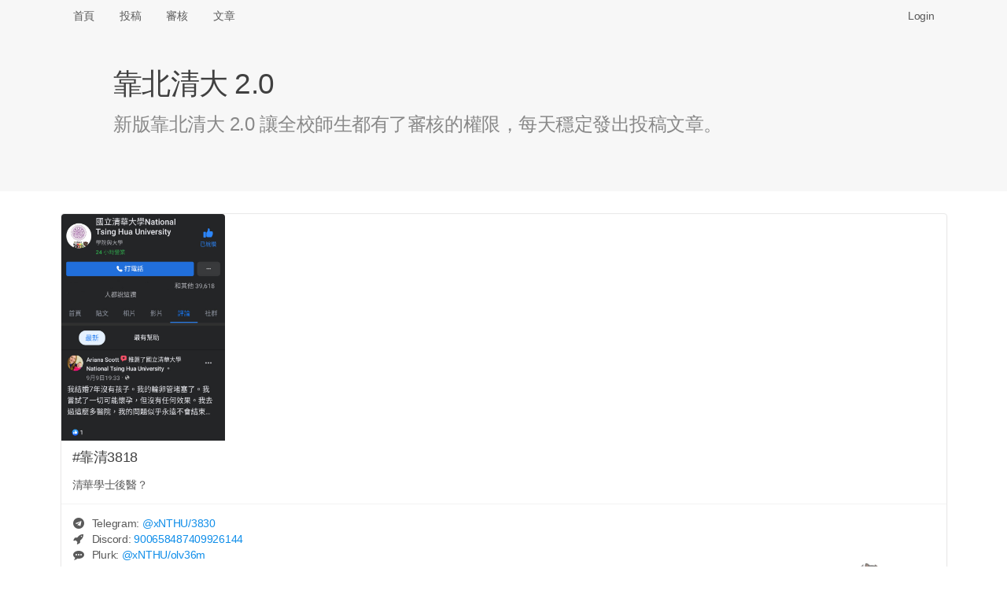

--- FILE ---
content_type: text/html; charset=UTF-8
request_url: https://x.nthu.io/post/3818
body_size: 5326
content:
<!DOCTYPE html>
<html>
<head>
<meta http-equiv="Content-Type" content="text/html; charset=utf-8" />
<title>#靠清3818 清華學士後醫？ - 靠北清大 2.0 (xNTHU)</title>
<link rel="icon" type="image/png" href="/assets/img/logo-192.png" sizes="192x192">
<link rel="icon" type="image/png" href="/assets/img/logo-128.png" sizes="128x128">
<link rel="icon" type="image/png" href="/assets/img/logo-96.png" sizes="96x96">
<link rel="icon" type="image/png" href="/assets/img/logo-64.png" sizes="64x64">
<link rel="icon" type="image/png" href="/assets/img/logo-32.png" sizes="32x32">
<link rel="icon" type="image/png" href="/assets/img/logo-16.png" sizes="16x16">

<meta name="viewport" content="width=device-width, initial-scale=1, maximum-scale=1, user-scalable=no" />
<meta name="keywords" content="xNTHU, 靠北清大 2.0" />
<meta name="description" content="清華學士後醫？" />
<link rel="canonical" href="https://x.nthu.io/post/3818" />

<meta property="og:title" content="#靠清3818 清華學士後醫？" />
<meta property="og:url" content="https://x.nthu.io/post/3818" />
<meta property="og:image" content="https://x.nthu.io/img/kzBU.jpg" />
<meta property="og:image:secure_url" content="https://x.nthu.io/img/kzBU.jpg" />
<meta property="og:type" content="website" />
<meta property="og:description" content="清華學士後醫？" />
<meta property="og:site_name" content="靠北清大 2.0" />
<meta name="twitter:card" content="summary" />
<meta name="twitter:site" content="@x_NTHU" />
<meta property="fb:app_id" content="776010579474059" />

<link rel="stylesheet" href="https://cdnjs.cloudflare.com/ajax/libs/tocas-ui/2.3.3/tocas.css">
<link rel="stylesheet" href="/assets/css/style.css">
<script async src="https://www.googletagmanager.com/gtag/js?id=UA-158901570-1"></script>
<script>
window.dataLayer = window.dataLayer || [];
function gtag(){dataLayer.push(arguments);}
gtag('js', new Date());

gtag('config', 'UA-158901570-1');
</script>

    <script src="/assets/js/review.js"></script>
</head>
<body>
<nav class="ts basic fluid borderless menu horizontally scrollable">
    <div class="ts container">
        <a class=" item" href="/">首頁</a>
        <a class=" item" href="/submit">投稿</a>
        <a class=" item" href="/review">審核</a>
        <a class=" item" href="/posts">文章</a>

        <div class="right fitted item" id="nav-right">
            
                <a class="item" href="/login" data-type="login"
                   onclick="document.getElementById('login-wrapper').style.display = ''; return false;">Login</a>
                    </div>
    </div>
</nav>

<div class="login-wrapper" id="login-wrapper" style="display: none;">
    <div class="login-background" onclick="this.parentNode.style.display = 'none';"></div>
    <div class="login-inner">
        <dialog class="ts fullscreen modal" open>
            <div class="header">
                靠北清大 2.0 登入
            </div>
            <div class="content">
                <div style="display: inline-flex; width: 100%; justify-content: space-around;">
                    <a href="/login/nctu">
                        <img class="logo" src="/assets/img/login-nctu.png">
                    </a>
                    <a href="/login/google">
                        <img class="logo" src="/assets/img/login-google.png">
                    </a>
                    <a href="https://t.me/xNTHUbot?start=login">
                        <img class="logo" src="/assets/img/login-telegram.png">
                    </a>
                    <a href="/login/nycu">
                        <img class="logo" src="/assets/img/login-nycu.png">
                    </a>
                </div>
            </div>
        </dialog>
    </div>
</div>

<header class="ts fluid vertically padded heading slate">
    <div class="ts narrow container">
        <h1 class="ts header">靠北清大 2.0</h1>
        <div class="description">新版靠北清大 2.0 讓全校師生都有了審核的權限，每天穩定發出投稿文章。</div>
    </div>
</header>

<div class="ts container" name="main">

<article itemscope itemtype="http://schema.org/Article" class="ts card"
         id="post-kzBU" style="margin-bottom: 42px;">
            <div class="image">
            <img itemprop="image" class="post-image" src="/img/kzBU.jpg"
                 onclick="showImg('kzBU');" style="max-height: 40vh; width: auto; cursor: zoom-in;"/>
        </div>
    
    <div class="content">
                                    <div itemprop="headline" class="header">#靠清3818</div>
                    
        <p itemprop="articleBody">清華學士後醫？</p>
            </div>

    <div class="extra content" id="extra">
                                    <span><i class="telegram icon"></i> Telegram: <a target="_blank" href="https://t.me/xNTHU/3830">
                        @<span>xNTHU</span>/3830</a></span>
                <br>
            
                            <span><i class="rocket icon"></i> Discord: <a target="_blank" href="https://discord.com/channels/867757803938775040/867774598954614794/900658487409926144">
                        900658487409926144</a></span>
                <br>
            
            
            
                            <span><i class="talk icon"></i> Plurk: <a target="_blank" href="https://www.plurk.com/p/olv36m">
                        @<span>xNTHU</span>/olv36m</a></span>
                <br>
            
                            <span><i class="twitter icon"></i> Twitter: <a target="_blank" href="https://twitter.com/x_NTHU/status/1451099718944104464">
                        @<span>x_NTHU</span>/1451099718944104464</a></span>
                    
        <div itemprop="author" itemscope itemtype="http://schema.org/Person" class="right floated author">
                            <img itemprop="image" class="ts circular avatar image"
                     src="/avatar/7d5095.jpg" onerror="this.src='/assets/img/avatar.jpg';">
                        <span itemprop="name">匿名, 清大</span>
                            <br><span class="right floated">(140.***.***.***)</span>
                    </div>

        <div style="line-height: 1.7em">
                            <span>審核結果：
                                            <button class="ts vote positive button">通過</button>
                        <span id="approvals">2</span>&nbsp;票 /
                        <button class="ts vote negative button">駁回</button>
                        <span id="rejects">0</span>&nbsp;票</span>
                                    <br><span>投稿時間：<time datetime="2021-10-21 15:12:16" data-ts="1634800336"
                                     itemprop="dateCreated">2021 年 10 月 21 日 15:12 (51 個月前)</time></span>
                    </div>

        <div itemprop="publisher" itemscope itemtype="http://schema.org/Organization" style="display: none;">
            <div itemprop="logo" itemscope itemtype="https://schema.org/ImageObject">
                <meta itemprop="url" content="/assets/img/logo.png">
            </div>
            <span itemprop="name">靠北清大 2.0</span>
        </div>

        <link itemprop="mainEntityOfPage" href="https://x.nthu.io/post/3818"/>
    </div>

    </article>

<table class="ts votes table" id="votes">
    <thead>
        <tr>
            <th>#</th>
            <th></th>
            <th>系級</th>
            <th>暱稱</th>
            <th>理由</th>
        </tr>
    </thead>
    <tbody>
        <tr>
            <td colspan="5">
                <div class="ts info message">
                    <div class="header">此區域僅限交清使用者查看</div>
                    <p>您可以打開 <a href="/review/DEMO">#投稿DEMO </a>，免登入即可預覽投票介面</p>
                </div>
            </td>
        </tr>
    </tbody>
</table>

<br><hr>
<div class="recommended-posts">
    <h2 class="ts header">推薦文章</h2>
    <div class="ts two cards">
            <div class="ts card" onclick="location.href = '/post/3708';" style="cursor: pointer;">
            <div class="content">
                <div class="header"><a href="/post/3708">#靠清3708</a></div>
                <p class="description" style="height: 360px; overflow-y: hidden;">清夜出現肉身佔車位的情況，還看著我傻笑...</p>
                <div id="hide-box">
                    <sub>點擊打開全文</sub>
                </div>
            </div>
        </div>
            <div class="ts card" onclick="location.href = '/post/3696';" style="cursor: pointer;">
            <div class="content">
                <div class="header"><a href="/post/3696">#靠清3696</a></div>
                <p class="description" style="height: 360px; overflow-y: hidden;">我是來做防自殺宣導的：
<br>
<br>相信不論是大學生或研究生
<br>應該有不少人壓力都很大(還是說只有我？)
<br>可能還有少部分真的快撐不下去了
<br>但除了自殺之外，請記住：
<br>
<br>你還有其他的選擇
<br>例如簽下某張酷酷的單子
<br>然後遠離你的壓力來源
<br>在生命受到威脅的時候
<br>其他任何東西都是可以先放下的
<br>
<br>by某個壓力大到想自殺好幾次的研究僧...</p>
                <div id="hide-box">
                    <sub>點擊打開全文</sub>
                </div>
            </div>
        </div>
            <div class="ts card" onclick="location.href = '/post/3396';" style="cursor: pointer;">
            <div class="content">
                <div class="header"><a href="/post/3396">#靠清3396</a></div>
                <p class="description" style="height: 360px; overflow-y: hidden;">欸幹😲！梅花鹿欸🧐🧐！嗚呼😎😎😤😤！這可以養嗎🤪🤪！？欸蟑螂這可以養嗎🤔🤔！我不知道🧐🧐你抓回家😤😤！欸借過借過不要跑😲😲😲！嗚嗚他跑掉了😱😱！嗚呼呼😤😤😤！喔好屌🍆喔！清大要有梅花鹿了餒! 666...</p>
                <div id="hide-box">
                    <sub>點擊打開全文</sub>
                </div>
            </div>
        </div>
            <div class="ts card" onclick="location.href = '/post/3448';" style="cursor: pointer;">
            <div class="content">
                <div class="header"><a href="/post/3448">#靠清3448</a></div>
                <p class="description" style="height: 360px; overflow-y: hidden;">看到這次事件，大四老人一路走來有感而發。
<br>大一主科被當，不斷重修，最後微二修了3次、普物修了2次，花3個暑假才拿到學分，好不容易大四終於可以撥出時間做實驗、準備推甄，結果推甄被教授洗臉成績怎麼那麼差，lab老師也覺得憑什麼要留我。
<br>以前多少也看過同學有作弊，這次看到熱門科系搞出集體作弊這套，有時候會心理不平衡，堅持誠實考試又如何？推甄就是看GPA，作弊被當和誠實應考被當，都是D、E...有人會選擇前者賭一波並不意外，何況兩位佛心教授看起來要輕輕放下了，之後履歷不會留下汙點...，希望這次事件不要助長作弊的風氣。
<br>
<br>反正老人我明天就要搬離新竹，之後如何發展與我無關，就當最後一天發個牢騷吧XD，祝學弟妹們修課順利~~...</p>
                <div id="hide-box">
                    <sub>點擊打開全文</sub>
                </div>
            </div>
        </div>
            <div class="ts card" onclick="location.href = '/post/3690';" style="cursor: pointer;">
            <div class="content">
                <div class="header"><a href="/post/3690">#靠清3690</a></div>
                <p class="description" style="height: 360px; overflow-y: hidden;">明明今年起就說要把 Moodle iLMS 廢掉，只留 e-learning
<br>結果廢掉舊的，又來新的 ee 啥鬼
<br>
<br>到底是要怎樣啦 每次都要跳來跳去找課程資訊
<br>
<br>不能統一用 e-learning 嗎...</p>
                <div id="hide-box">
                    <sub>點擊打開全文</sub>
                </div>
            </div>
        </div>
            <div class="ts card" onclick="location.href = '/post/3683';" style="cursor: pointer;">
            <div class="content">
                <div class="header"><a href="/post/3683">#靠清3683</a></div>
                <p class="description" style="height: 360px; overflow-y: hidden;">各位新生、同學好
<br>我是清大宿舍小天使，推薦大家之後抽籤的時候可以優先考慮碩齋，原因有以下幾點：
<br>1.男女合宿
<br>2.沒有教官管的法外之地
<br>3.就算有人通報了，教官也會幫你處理
<br>4.可以瘋狂做菜，增加清大升學率的同時也提高生育率
<br>5.如果你經過五樓中間的房間，聽到女生們的聲音，那是正常的，因為她們有申請宿舍
<br>6.浴室很乾淨，因為來洗澡的男女會洗很久，也可以一起洗，共浴是碩齋的優良傳統呢！
<br>7.歡迎其他碩齋夥伴分享~
<br>如果有任何想要我推薦的宿舍房間，都歡迎留言讓我知道...</p>
                <div id="hide-box">
                    <sub>點擊打開全文</sub>
                </div>
            </div>
        </div>
            <div class="ts card" onclick="location.href = '/post/3691';" style="cursor: pointer;">
            <div class="content">
                <div class="header"><a href="/post/3691">#靠清3691</a></div>
                <p class="description" style="height: 360px; overflow-y: hidden;">可憐吶，被吃掉了...</p>
                <div id="hide-box">
                    <sub>點擊打開全文</sub>
                </div>
            </div>
        </div>
            <div class="ts card" onclick="location.href = '/post/3420';" style="cursor: pointer;">
            <div class="content">
                <div class="header"><a href="/post/3420">#靠清3420</a></div>
                <p class="description" style="height: 360px; overflow-y: hidden;">這是洩題了嗎？15分鐘做完22題？
<br>
<br><a target='_blank' href='https://www.dcard.tw/f/nthu/p/236329882'>https://www.dcard.tw/f/nthu/p/236329882</a>...</p>
                <div id="hide-box">
                    <sub>點擊打開全文</sub>
                </div>
            </div>
        </div>
        </div>
</div>


<!-- Full-page Image Box -->
<div class="ts modals dimmer" id="img-wrapper" style="margin-top: 40px;">
    <dialog id="modal" class="ts basic fullscreen closable modal" open>
        <i class="close icon"></i>
        <div class="ts icon header"></div>
        <div class="content">
            <img id="img-inner" style="width: 100%;">

            <video id="gif-wrapper" autoplay muted loop style="max-width: 100%;">
                <source id="gif-inner" type="video/mp4">
            </video>
        </div>
        <div class="actions">
            <button class="ts inverted basic cancel button">關閉</button>
        </div>
    </dialog>
</div>
</div>

<footer>
    <center>
        <p>由交大資工 112 級 <a target="_blank" href="https://www.sean.taipei/">Sean 韋詠祥</a> 開發設計<br />
        <a href="/faq">常見問答</a>
        | <a href="/policies">隱私權政策</a>
        | <a href="/cdn-cgi/l/email-protection#aad2eac4dec2df84c3c5">聯絡信箱</a>
        | <a href="https://git.io/xNTHU">原始碼</a></p>
    </center>
</footer>
<script data-cfasync="false" src="/cdn-cgi/scripts/5c5dd728/cloudflare-static/email-decode.min.js"></script><script src="https://cdnjs.cloudflare.com/ajax/libs/tocas-ui/2.3.3/tocas.js"></script>
<script src="/assets/js/common.js"></script>
<script defer src="https://static.cloudflareinsights.com/beacon.min.js/vcd15cbe7772f49c399c6a5babf22c1241717689176015" integrity="sha512-ZpsOmlRQV6y907TI0dKBHq9Md29nnaEIPlkf84rnaERnq6zvWvPUqr2ft8M1aS28oN72PdrCzSjY4U6VaAw1EQ==" data-cf-beacon='{"version":"2024.11.0","token":"e67cc53f5fca4f66be450d66d48ca417","r":1,"server_timing":{"name":{"cfCacheStatus":true,"cfEdge":true,"cfExtPri":true,"cfL4":true,"cfOrigin":true,"cfSpeedBrain":true},"location_startswith":null}}' crossorigin="anonymous"></script>
</body>
</html>


--- FILE ---
content_type: text/css; charset=utf-8
request_url: https://cdnjs.cloudflare.com/ajax/libs/tocas-ui/2.3.3/tocas.css
body_size: 53112
content:
@import url(https://fonts.googleapis.com/css?family=Lato:400&subset=latin);.ts.header[class*="top attached"].top.attached,.ts.segment[class*="top attached"],.ts.segmented.list[class*="top attached"],.ts.menu[class*="top attached"],.ts.message[class*="top attached"],.ts.input[class*="top attached"] input,.ts.input[class*="top attached"] textarea,.ts.input[class*="top attached"] *[contenteditable],.ts.card[class*="top attached"],.ts.segmented.items[class*="top attached"],.ts.table[class*="top attached"],.ts.steps[class*="top attached"].top.attached{margin-bottom:0;border-bottom-left-radius:0;border-bottom-right-radius:0}.ts.attached.header:not([class*="bottom attached"]):not([class*="top attached"]),.ts.segment.attached:not([class*="top attached"]):not([class*="bottom attached"]),.ts.segmented.list.attached:not([class*="top attached"]):not([class*="bottom attached"]),.ts.menu.attached:not([class*="top attached"]):not([class*="bottom attached"]),.ts.message.attached:not([class*="bottom attached"]):not([class*="top attached"]),.ts.input.attached:not([class*="bottom attached"]):not([class*="top attached"]) input,.ts.input.attached:not([class*="bottom attached"]):not([class*="top attached"]) textarea,.ts.input.attached:not([class*="bottom attached"]):not([class*="top attached"]) *[contenteditable],.ts.card.attached:not([class*="bottom attached"]):not([class*="top attached"]),.ts.segmented.items.attached:not([class*="top attached"]):not([class*="bottom attached"]),.ts.attached.table:not([class*="top attached"]):not([class*="bottom attached"]),.ts.steps.attached:not([class*="top attached"]):not([class*="bottom attached"]){margin-top:0;margin-bottom:0;border-radius:0;border-top:0}.ts.header[class*="bottom attached"].bottom.attached,.ts.segment[class*="bottom attached"],.ts.segmented.list[class*="bottom attached"],.ts.menu[class*="bottom attached"],.ts.message[class*="bottom attached"],.ts.input[class*="bottom attached"] input,.ts.input[class*="bottom attached"] textarea,.ts.input[class*="bottom attached"] *[contenteditable],.ts.card[class*="bottom attached"],.ts.segmented.items[class*="bottom attached"],.ts.table[class*="bottom attached"],.ts.steps[class*="bottom attached"].bottom.attached{border-top:0;margin-top:0;border-top-left-radius:0;border-top-right-radius:0}.ts.button,.ts.button[disabled],.ts.button.disabled,.ts.button.disabled:hover,.ts.buttons.disabled .button,.ts.buttons[disabled] .button,.ts.buttons.disabled .button:hover,.ts.labeled.button:not(.icon),.ts.close.button,.ts.segmented.list a.item,ul.ts.list:not(.horizontal) li:before,ul:not(.ts):not(.unstyled) li:before,.ts.bulleted.list:not(.horizontal) .list>.item:before,.ts.bulleted.list:not(.horizontal)>.item:before,.ts.middoted.list:not(.horizontal) .list>.item:before,.ts.middoted.list:not(.horizontal)>.item:before,ol.ts.list li:before,ol:not(.ts):not(.unstyled) li:before,.ts.ordered.list .list>.item:before,.ts.ordered.list>.item:before,.ts.menu a.item,.ts.structured.message>.content>.actions>a,.ts.structured.message>.content>.actions>a.disabled,.ts.form fieldset legend,.ts.dropdown>.text,.ts.contextmenu>.item,.ts.dropdown .menu>.item,.ts.checkbox:not(.radio) label,.ts.radio.checkbox label,.ts.button .ts.label,.ts.divider,.ts.selection.items>.item,.ts.accordion summary,.ts.sortable.table thead th.sorted,.ts.sortable.table thead th.sorted:hover,.ts.slate .image:not(i),.ts.slate .video:not(i),.ts.clickable.slate,.dimmed.pusher,.ts.snackbar .action,.ts.disabled.embed,.ts.embed[class*="read only"]{-webkit-touch-callout:none;-webkit-user-select:none;-khtml-user-select:none;-moz-user-select:none;-ms-user-select:none;user-select:none}ul.ts.list:not(.horizontal) li:before,ul:not(.ts):not(.unstyled) li:before,.ts.bulleted.list:not(.horizontal) .list>.item:before,.ts.bulleted.list:not(.horizontal)>.item:before,.ts.middoted.list:not(.horizontal) .list>.item:before,.ts.middoted.list:not(.horizontal)>.item:before,ul.ts.horizontal.middoted.list li:not(:first-child):before,.ts.horizontal.middoted.list>.item:not(:first-child):before,ul.ts.horizontal.bulleted.list li:not(:first-child):before,.ts.horizontal.bulleted.list>.item:not(:first-child):before,.ts.card>.content>.meta.middoted>*:not(:first-child):before,.ts.card>.content>.meta.bulleted>*:not(:first-child):before,.ts.items>.item .meta.middoted>*:not(:first-child):before,.ts.items>.item .meta.bulleted>*:not(:first-child):before,.ts.comments .comment .metadata.middoted>*:not(:first-child):before,.ts.comments .comment .metadata.bulleted>*:not(:first-child):before,.ts.comments .comment .actions.middoted>a:not(:first-child):before,.ts.comments .comment .actions.bulleted>a:not(:first-child):before,.ts.speeches .speech .meta.middoted>*:not(:first-child):before,.ts.speeches .speech .meta.bulleted>*:not(:first-child):before,.ts.feed>.event>.content .meta.middoted>*:not(:first-child):before,.ts.feed>.event>.content .meta.bulleted>*:not(:first-child):before{font-family:Lato, Arial, sans-serif;font-weight:400;line-height:1}iframe{border:none}a:focus,a:active,button::-moz-focus-inner,input[type="reset"]::-moz-focus-inner,input[type="button"]::-moz-focus-inner,input[type="submit"]::-moz-focus-inner,select::-moz-focus-inner,input[type="file"]>input[type="button"]::-moz-focus-inner{border:0;outline:0}input,label,select,button,textarea{margin:0;border:0;padding:0;display:inline-block;vertical-align:middle;background:none;line-height:1;font-size:13px}input:focus,button:focus,select:focus,textarea:focus{outline:0}input,textarea,button,input[type=reset],input[type=button],input[type=submit],input[type=checkbox],input[type=radio],select{box-sizing:border-box;resize:none}input[type=search]{-webkit-appearance:textfield;-webkit-box-sizing:content-box}::-webkit-search-decoration{display:none}button,input[type="reset"],input[type="button"],input[type="submit"]{overflow:visible;width:auto}::-webkit-file-upload-button{padding:0;border:0;background:none}textarea{vertical-align:top;overflow:auto}select[multiple]{vertical-align:top}details,summary{-webkit-appearance:none;appearance:none;outline:none;list-style-type:none}summary::-webkit-details-marker{display:none}ul,ol,li,figure,figcaption,h1,h2,h3,h4,h5,h6,fieldset,menu,blockquote{padding:0;margin:0;border:0;list-style:none}html{line-height:1.15;-ms-text-size-adjust:100%;-webkit-text-size-adjust:100%}body{margin:0}article,aside,footer,header,nav,section{display:block}figcaption,figure,main{display:block}hr{box-sizing:content-box;height:0;overflow:visible}pre{font-size:1em}a{background:transparent;-webkit-text-decoration-skip:objects}a:active,a:hover{outline-width:0}abbr[title]{border-bottom:none;text-decoration:underline;text-decoration:underline dotted}b,strong{font-weight:inherit}b,strong{font-weight:500}code,kbd,samp{font-family:monospace, monospace;font-size:1em}dfn{font-style:italic}small{font-size:1em}sub,sup{font-size:75%;line-height:0;position:relative;vertical-align:baseline}sub{bottom:-0.25em}sup{top:-0.5em}audio,video{display:inline-block}audio:not([controls]){display:none;height:0}img{border-style:none}svg:not(:root){overflow:hidden}button,input,optgroup,select,textarea{font:inherit;margin:0}optgroup{font-weight:bold}button,input{overflow:visible}button,select{text-transform:none}button,html [type="button"],[type="reset"],[type="submit"]{-webkit-appearance:button}button::-moz-focus-inner,[type="button"]::-moz-focus-inner,[type="reset"]::-moz-focus-inner,[type="submit"]::-moz-focus-inner{border-style:none;padding:0}button:-moz-focusring,[type="button"]:-moz-focusring,[type="reset"]:-moz-focusring,[type="submit"]:-moz-focusring{outline:1px dotted ButtonText}legend{box-sizing:border-box;color:inherit;display:table;max-width:100%;padding:0;white-space:normal}progress{display:inline-block;vertical-align:baseline}textarea{overflow:auto}[type="checkbox"],[type="radio"]{box-sizing:border-box;padding:0}[type="number"]::-webkit-inner-spin-button,[type="number"]::-webkit-outer-spin-button{height:auto}[type="search"]{-webkit-appearance:textfield;outline-offset:-2px}[type="search"]::-webkit-search-cancel-button,[type="search"]::-webkit-search-decoration{-webkit-appearance:none}::-webkit-file-upload-button{-webkit-appearance:button;font:inherit}details,menu{display:block}summary{display:list-item}canvas{display:inline-block}template,[hidden]{display:none !important}div[contenteditable]:empty:not(:focus):before{content:attr(placeholder);display:block}@media (min-width: 768px){[class*="mobile only"][class*="mobile only"][class*="mobile only"][class*="mobile only"][class*="mobile only"][class*="mobile only"][class*="mobile only"][class*="mobile only"][class*="mobile only"][class*="mobile only"]{display:none}}@media (min-width: 992px){[class*="mobile only"][class*="mobile only"][class*="mobile only"][class*="mobile only"][class*="mobile only"][class*="mobile only"][class*="mobile only"][class*="mobile only"][class*="mobile only"][class*="mobile only"]{display:none}}@media (min-width: 1200px){[class*="mobile only"][class*="mobile only"][class*="mobile only"][class*="mobile only"][class*="mobile only"][class*="mobile only"][class*="mobile only"][class*="mobile only"][class*="mobile only"][class*="mobile only"]{display:none}}@media (min-width: 992px){[class*="mobile or tablet only"][class*="mobile or tablet only"][class*="mobile or tablet only"][class*="mobile or tablet only"][class*="mobile or tablet only"][class*="mobile or tablet only"][class*="mobile or tablet only"][class*="mobile or tablet only"][class*="mobile or tablet only"][class*="mobile or tablet only"]{display:none}}@media (min-width: 1200px){[class*="mobile or tablet only"][class*="mobile or tablet only"][class*="mobile or tablet only"][class*="mobile or tablet only"][class*="mobile or tablet only"][class*="mobile or tablet only"][class*="mobile or tablet only"][class*="mobile or tablet only"][class*="mobile or tablet only"][class*="mobile or tablet only"]{display:none}}@media (max-width: 767px){[class*="tablet only"]:not([class*="mobile or"])[class*="tablet only"]:not([class*="mobile or"])[class*="tablet only"]:not([class*="mobile or"])[class*="tablet only"]:not([class*="mobile or"])[class*="tablet only"]:not([class*="mobile or"])[class*="tablet only"]:not([class*="mobile or"])[class*="tablet only"]:not([class*="mobile or"])[class*="tablet only"]:not([class*="mobile or"])[class*="tablet only"]:not([class*="mobile or"])[class*="tablet only"]:not([class*="mobile or"]){display:none}}@media (min-width: 992px){[class*="tablet only"]:not([class*="mobile or"])[class*="tablet only"]:not([class*="mobile or"])[class*="tablet only"]:not([class*="mobile or"])[class*="tablet only"]:not([class*="mobile or"])[class*="tablet only"]:not([class*="mobile or"])[class*="tablet only"]:not([class*="mobile or"])[class*="tablet only"]:not([class*="mobile or"])[class*="tablet only"]:not([class*="mobile or"])[class*="tablet only"]:not([class*="mobile or"])[class*="tablet only"]:not([class*="mobile or"]){display:none}}@media (min-width: 1200px){[class*="tablet only"]:not([class*="mobile or"])[class*="tablet only"]:not([class*="mobile or"])[class*="tablet only"]:not([class*="mobile or"])[class*="tablet only"]:not([class*="mobile or"])[class*="tablet only"]:not([class*="mobile or"])[class*="tablet only"]:not([class*="mobile or"])[class*="tablet only"]:not([class*="mobile or"])[class*="tablet only"]:not([class*="mobile or"])[class*="tablet only"]:not([class*="mobile or"])[class*="tablet only"]:not([class*="mobile or"]){display:none}}@media (max-width: 767px){[class*="computer only"][class*="computer only"][class*="computer only"][class*="computer only"][class*="computer only"][class*="computer only"][class*="computer only"][class*="computer only"][class*="computer only"][class*="computer only"]{display:none}}@media (min-width: 768px) and (max-width: 991px){[class*="computer only"][class*="computer only"][class*="computer only"][class*="computer only"][class*="computer only"][class*="computer only"][class*="computer only"][class*="computer only"][class*="computer only"][class*="computer only"]{display:none}}@media (min-width: 1200px){[class*="computer only"][class*="computer only"][class*="computer only"][class*="computer only"][class*="computer only"][class*="computer only"][class*="computer only"][class*="computer only"][class*="computer only"][class*="computer only"]{display:none}}@media (max-width: 767px){[class*="tablet or large device only"][class*="tablet or large device only"][class*="tablet or large device only"][class*="tablet or large device only"][class*="tablet or large device only"][class*="tablet or large device only"][class*="tablet or large device only"][class*="tablet or large device only"][class*="tablet or large device only"]{display:none}}@media (max-width: 767px){[class*="large device only"]:not([class*="tablet or"])[class*="large device only"]:not([class*="tablet or"])[class*="large device only"]:not([class*="tablet or"])[class*="large device only"]:not([class*="tablet or"])[class*="large device only"]:not([class*="tablet or"])[class*="large device only"]:not([class*="tablet or"])[class*="large device only"]:not([class*="tablet or"])[class*="large device only"]:not([class*="tablet or"])[class*="large device only"]:not([class*="tablet or"])[class*="large device only"]:not([class*="tablet or"]){display:none}}@media (min-width: 768px) and (max-width: 991px){[class*="large device only"]:not([class*="tablet or"])[class*="large device only"]:not([class*="tablet or"])[class*="large device only"]:not([class*="tablet or"])[class*="large device only"]:not([class*="tablet or"])[class*="large device only"]:not([class*="tablet or"])[class*="large device only"]:not([class*="tablet or"])[class*="large device only"]:not([class*="tablet or"])[class*="large device only"]:not([class*="tablet or"])[class*="large device only"]:not([class*="tablet or"])[class*="large device only"]:not([class*="tablet or"]){display:none}}@media (max-width: 767px){[class*="large screen only"][class*="large screen only"][class*="large screen only"][class*="large screen only"][class*="large screen only"][class*="large screen only"][class*="large screen only"][class*="large screen only"][class*="large screen only"][class*="large screen only"]{display:none}}@media (min-width: 768px) and (max-width: 991px){[class*="large screen only"][class*="large screen only"][class*="large screen only"][class*="large screen only"][class*="large screen only"][class*="large screen only"][class*="large screen only"][class*="large screen only"][class*="large screen only"][class*="large screen only"]{display:none}}@media (min-width: 992px) and (max-width: 1199px){[class*="large screen only"][class*="large screen only"][class*="large screen only"][class*="large screen only"][class*="large screen only"][class*="large screen only"][class*="large screen only"][class*="large screen only"][class*="large screen only"][class*="large screen only"]{display:none}}@keyframes pulse-animation{0%{opacity:1;transform:scale(1)}50%{opacity:0;transform:scale(1.5)}100%{opacity:0;transform:scale(1.5)}}.ts.button{cursor:pointer;padding:.78571em 1.5em;border-radius:.28571rem;font-size:1em;font-weight:700;display:inline-block;line-height:1.2142em;border-width:1px;border-style:solid;vertical-align:middle;text-align:center;position:relative;z-index:1;border-color:#f0f0f0;background:#eee;color:#5a5a5a}.ts.button:active:not(.opinion),.ts.button.dropdown.visible,.ts.button.active{background:#bfbfbf;color:#404040}.ts.button:not(.visible):not(.hidden):not(.active):not(:active):not(.opinion):hover{background:#d9d9d9;color:#5a5a5a}.ts.button[class*='top attached'],.ts.buttons[class*='top attached'] .button{border-bottom-left-radius:0;border-bottom-right-radius:0}.ts.button.attached:not([class*='top attached']):not([class*='bottom attached']),.ts.buttons.attached:not([class*='top attached']):not([class*='bottom attached']) .button{border-radius:0}.ts.button[class*='bottom attached'],.ts.buttons[class*='bottom attached'] .button{border-top-left-radius:0;border-top-right-radius:0}.ts.secondary.button:not(.basic):not(.opinion):not(:hover):not(:active):not(.active),.ts.secondary.buttons:not(.basic):not(.opinion) .ts.button:not(:hover):not(:active):not(.active){background:#fff;border-color:transparent}.ts.pulsing.button{z-index:1}.ts.pulsing.button::before{content:'';display:block;position:absolute;width:100%;height:100%;top:0;left:0;background:inherit;border-radius:inherit;transition:opacity .3s,transform .3s;animation:pulse-animation 1s cubic-bezier(0.24, 0, 0.38, 1) infinite;z-index:-1}.ts.button.circular,.ts.buttons.circular .button{border-radius:10em}.ts.button[disabled],.ts.button.disabled,.ts.button.disabled:hover,.ts.buttons.disabled .button,.ts.buttons[disabled] .button,.ts.buttons.disabled .button:hover{opacity:.45 !important;cursor:not-allowed      !important;pointer-events:none             !important}.ts.buttons>.or{position:relative;width:.3em;height:2.57143em;z-index:2}.ts.buttons>.or:before{position:absolute;text-align:center;border-radius:500em;content:"或";top:50%;left:50%;background:#fff;margin-top:calc(-1.78571em / 2.2);margin-left:calc(-1.78571em / 2);width:1.78571em;height:1.78571em;line-height:1.78571em;color:#919191;font-style:normal;font-weight:500}.ts.buttons>.or[data-text]:before{content:attr(data-text)}.ts.buttons>.or+.button.button.button.button.button{border-left-width:1px}.ts.loading.loading.loading.loading.loading.loading.button{position:relative;text-shadow:none !important;color:transparent !important;opacity:1;pointer-events:auto;transition:all 0s linear,opacity .1s ease}.ts.loading.button:before{position:absolute;content:'';top:50%;left:50%;margin:-.78143em 0em 0em -.78143em;width:1.14286em;height:1.14286em;border-radius:500em;border:.21em solid rgba(200,200,200,0.45)}.ts.loading.button:before:not(.primary):not(.info):not(.warning):not(.inverted):not(.positive):not(.negative):not(.secondary):before{border-color:rgba(200,200,200,0.6)}.ts.loading.button:after{position:absolute;content:'';top:50%;left:50%;margin:-.78143em 0em 0em -.78143em;width:1.14286em;height:1.14286em;animation:button-spin .5s linear;animation-iteration-count:infinite;border-radius:500em;border-color:#fff transparent transparent;border-style:solid;border-width:.21em;box-shadow:0px 0px 0px 1px transparent}.ts.loading.button:not(.primary):not(.info):not(.warning):not(.inverted):not(.positive):not(.negative):not(.secondary):after{border-color:#999 transparent transparent}.ts.labeled.icon.loading.button .icon{background:transparent;box-shadow:none}@keyframes button-spin{from{transform:rotate(0deg)}to{transform:rotate(360deg)}}.ts.basic.loading.button:not(.inverted):before{border-color:rgba(0,0,0,0.1)}.ts.basic.loading.button:not(.inverted):after{border-top-color:#666}.ts.labeled.icon.buttons .button,.ts.labeled.icon.button{position:relative;padding-left:calc(1.5em + 1em + .78571em * 2) !important;padding-right:1.5em !important}.ts.compact.labeled.icon.buttons .button,.ts.compact.labeled.icon.button{padding-left:calc(1.5em * .75 + 1em + .78571em * 1.8) !important;padding-right:calc(1.5em * .75) !important}.ts.labeled.icon.buttons[class*="very compact"] .button,.ts.labeled.icon.button[class*="very compact"]{padding-left:calc(1.5em * .6 + 1em + .78571em * 1.6) !important;padding-right:calc(1.5em * .6) !important}.ts.labeled.icon.buttons>.button>.icon,.ts.labeled.icon.button>.icon{position:absolute;height:100%;line-height:1;border-radius:0px;border-top-left-radius:inherit;border-bottom-left-radius:inherit;text-align:center;z-index:-1;margin:0em;width:calc(1em + .78571em * 2);background:rgba(0,0,0,0.05);color:"";box-shadow:-1px 0px 0px 0px transparent inset}.ts.compact.labeled.icon.buttons>.button>.icon,.ts.compact.labeled.icon.button>.icon{width:calc(1em + .78571em * 1.8)}.ts.labeled.icon.buttons[class*="very compact"]>.button>.icon,.ts.labeled.icon.button[class*="very compact"]>.icon{width:calc(1em + .78571em * 1.6)}.ts.labeled.icon.buttons>.button>.icon,.ts.labeled.icon.button>.icon{top:0em;left:0em}.ts[class*="right labeled"].icon.button{padding-right:calc(1.5em + 1em + .78571em * 2) !important;padding-left:1.5em !important}.ts[class*="right labeled"].compact.labeled.icon.buttons .button,.ts[class*="right labeled"].compact.labeled.icon.button{padding-right:calc(1.5em * .75 + 1em + .78571em * 1.8) !important;padding-left:calc(1.5em * .75) !important}.ts[class*="right labeled"].labeled.icon.buttons[class*="very compact"] .button,.ts[class*="right labeled"].labeled.icon.button[class*="very compact"]{padding-right:calc(1.5em * .6 + 1em + .78571em * 1.6) !important;padding-left:calc(1.5em * .6) !important}.ts[class*="right labeled"].icon.button>.icon{left:auto;right:0em;border-radius:0px;border-top-right-radius:inherit;border-bottom-right-radius:inherit;box-shadow:1px 0px 0px 0px transparent inset}.ts.labeled.icon.buttons>.button>.icon:before,.ts.labeled.icon.button>.icon:before,.ts.labeled.icon.buttons>.button>.icon:after,.ts.labeled.icon.button>.icon:after{display:block;position:absolute;width:100%;top:50%;text-align:center;transform:translateY(-50%)}.ts.labeled.icon.buttons .button>.icon{border-radius:0em}.ts.labeled.icon.buttons .button:first-child>.icon{border-top-left-radius:.28571rem;border-bottom-left-radius:.28571rem}.ts.labeled.icon.buttons .button:last-child>.icon{border-top-right-radius:.28571rem;border-bottom-right-radius:.28571rem}.ts.vertical.labeled.icon.buttons .button:first-child>.icon{border-radius:0em;border-top-left-radius:.28571rem}.ts.vertical.labeled.icon.buttons .button:last-child>.icon{border-radius:0em;border-bottom-left-radius:.28571rem}.ts.fluid[class*="left labeled"].icon.button,.ts.fluid[class*="right labeled"].icon.button{padding-left:1.5em !important;padding-right:1.5em !important}.ts.button[class*="left floated"],.ts.buttons[class*="left floated"]{float:left;margin-right:auto}.ts.button[class*="right floated"],.ts.buttons[class*="right floated"]{float:right;margin-left:auto}.ts.button.fluid,.ts.buttons.fluid,.ts.buttons.fluid .button{width:100%}.ts.button.compact.compact,.ts.buttons.compact.compact .button{padding:calc(.78571em   * .75) calc(1.5em * .75)}.ts.button[class*="very compact"][class*="very compact"],.ts.buttons[class*="very compact"][class*="very compact"] .button{padding:calc(.78571em   * .6) calc(1.5em * .6)}.ts.button.mini,.ts.buttons.mini .or,.ts.buttons.mini .button{font-size:.78571em}.ts.button.tiny,.ts.buttons.tiny .or,.ts.buttons.tiny .button{font-size:.85714em}.ts.button.small,.ts.buttons.small .or,.ts.buttons.small .button{font-size:.92857em}.ts.button.medium,.ts.buttons.medium .or,.ts.buttons.medium .button{font-size:1em}.ts.button.large,.ts.buttons.large .or,.ts.buttons.large .button{font-size:1.14286em}.ts.button.big,.ts.buttons.big .or,.ts.buttons.big .button{font-size:1.28571em}.ts.button.huge,.ts.buttons.huge .or,.ts.buttons.huge .button{font-size:1.42857em}.ts.button.massive,.ts.buttons.massive .or,.ts.buttons.massive .button{font-size:1.71429em}.ts.labeled.button:not(.icon){display:inline-flex;flex-direction:row;background:none !important;padding:0px !important;border:none !important;box-shadow:none !important;vertical-align:bottom}.ts.labeled.button>.button{margin:0px}.ts.labeled.button>.label{display:flex;height:initial;align-items:center;margin:0px 0px 0px -1px !important;font-size:1em;padding:"";font-size:1em;border-color:#e9e9e9}.ts.labeled.button>.tag.label:before{width:1.85em;height:1.85em}.ts.labeled.button:not([class*="left labeled"])>.button{border-top-right-radius:0px;border-bottom-right-radius:0px}.ts.labeled.button:not([class*="left labeled"])>.label{border-top-left-radius:0px;border-bottom-left-radius:0px}.ts[class*="left labeled"].button>.button{border-top-left-radius:0px;border-bottom-left-radius:0px}.ts[class*="left labeled"].button>.label{border-top-right-radius:0px;border-bottom-right-radius:0px}.ts.button.icon,.ts.buttons.icon .button{padding:.78571em .78571em}.ts.compact.button.icon,.ts.compact.buttons.icon .button{padding:calc(.78571em   * .75) calc(.78571em   * .75)}.ts.button[class*="very compact"].icon,.ts.buttons[class*="very compact"].icon .button{padding:calc(.78571em   * .6) calc(.78571em   * .6)}.ts.button>.icon:not(.button){height:.85714em;opacity:.8;margin:0em .42857em 0em calc(-.42857em / 2);transition:opacity .1s ease;vertical-align:"";color:""}.ts.button:not(.icon)>.icon:not(.button){margin:0em .42857em 0em calc(-.42857em / 2)}.ts.button:not(.icon)>.right.icon:not(.button){margin:0em calc(-.42857em / 2) 0em .42857em}.ts.icon.button>.icon,.ts.icon.buttons>.ts.button>.icon{margin:0;font-size:1.1em}.ts.close.button{display:inline-flex;align-items:center;justify-content:center;color:#fff;background:rgba(60,60,60,0.3);border-radius:500em;cursor:pointer;margin:0;padding:0;border:0;opacity:.7}.ts.close.button:hover{background:rgba(60,60,60,0.3) !important;color:#fff !important;opacity:1}.ts.close.button:active{background:rgba(60,60,60,0.3) !important;color:#fff !important;opacity:.7}.ts.close.button.disabled{opacity:.2;pointer-events:none}.ts.close.button:after{content:"";line-height:1em;font-family:"Icons"}.ts.close.button.mini{width:14px;height:14px}.ts.close.button.tiny{width:16px;height:16px}.ts.close.button.small{width:18px;height:18px}.ts.close.button.medium,.ts.close.button{width:20px;height:20px}.ts.close.button.large{width:24px;height:24px}.ts.close.button.big{width:28px;height:28px}.ts.close.button.huge{width:30px;height:30px}.ts.close.button.massive{width:34px;height:34px}.ts.button.corner{position:absolute;z-index:1}.ts.button.corner[class*="top right"]{transform:translateY(-50%) translateX(50%);top:0;right:0}.ts.button.corner[class*="top left"]{transform:translateY(-50%) translateX(-50%);top:0;left:0}.ts.button.corner[class*="bottom right"]{transform:translateY(50%) translateX(50%);bottom:0;right:0}.ts.button.corner[class*="bottom left"]{transform:translateY(50%) translateX(-50%);bottom:0;left:0}.ts.button.inverted,.ts.buttons.inverted .button{border-color:#404040;background:#333;color:#fff}.ts.button.inverted:active:not(.opinion),.ts.button.inverted.dropdown.visible,.ts.button.inverted.active,.ts.buttons.inverted .button:active:not(.opinion),.ts.buttons.inverted .button.dropdown.visible,.ts.buttons.inverted .button.active{background:#171717;color:#B9B9B9}.ts.button.inverted:not(.visible):not(.hidden):not(.active):not(:active):not(.opinion):hover,.ts.buttons.inverted .button:not(.visible):not(.hidden):not(.active):not(:active):not(.opinion):hover{background:#404040;color:#D8D8D8}.ts.button.primary,.ts.buttons.primary .button{border-color:#00ADEA;background:#00ADEA;color:#fff}.ts.button.primary:active:not(.opinion),.ts.button.primary.dropdown.visible,.ts.button.primary.active,.ts.buttons.primary .button:active:not(.opinion),.ts.buttons.primary .button.dropdown.visible,.ts.buttons.primary .button.active{background:#005A8B;color:#ebebeb}.ts.button.primary:not(.visible):not(.hidden):not(.active):not(:active):not(.opinion):hover,.ts.buttons.primary .button:not(.visible):not(.hidden):not(.active):not(:active):not(.opinion):hover{background:#0092CB;color:#ebebeb}.ts.button.info,.ts.buttons.info .button{border-color:#79A8B9;background:#79A8B9;color:#fff}.ts.button.info:active:not(.opinion),.ts.button.info.dropdown.visible,.ts.button.info.active,.ts.buttons.info .button:active:not(.opinion),.ts.buttons.info .button.dropdown.visible,.ts.buttons.info .button.active{background:#436172;color:#ebebeb}.ts.button.info:not(.visible):not(.hidden):not(.active):not(:active):not(.opinion):hover,.ts.buttons.info .button:not(.visible):not(.hidden):not(.active):not(:active):not(.opinion):hover{background:#6791A2;color:#ebebeb}.ts.button.warning,.ts.buttons.warning .button{border-color:#E8F562;background:#E8F562;color:#B59120}.ts.button.warning:active:not(.opinion),.ts.button.warning.dropdown.visible,.ts.button.warning.active,.ts.buttons.warning .button:active:not(.opinion),.ts.buttons.warning .button.dropdown.visible,.ts.buttons.warning .button.active{background:#C6B337;color:#8a6e18}.ts.button.warning:not(.visible):not(.hidden):not(.active):not(:active):not(.opinion):hover,.ts.buttons.warning .button:not(.visible):not(.hidden):not(.active):not(:active):not(.opinion):hover{background:#d0e30e;color:#ac8a1e}.ts.button.negative,.ts.buttons.negative .button{border-color:#CE5F58;background:#CE5F58;color:#fff}.ts.button.negative:active:not(.opinion),.ts.button.negative.dropdown.visible,.ts.button.negative.active,.ts.buttons.negative .button:active:not(.opinion),.ts.buttons.negative .button.dropdown.visible,.ts.buttons.negative .button.active{background:#8A3145;color:#ebebeb}.ts.button.negative:not(.visible):not(.hidden):not(.active):not(:active):not(.opinion):hover,.ts.buttons.negative .button:not(.visible):not(.hidden):not(.active):not(:active):not(.opinion):hover{background:#B85052;color:#fafafa}.ts.button.positive,.ts.buttons.positive .button{border-color:#8BB96E;background:#8BB96E;color:#fff}.ts.button.positive:active:not(.opinion),.ts.button.positive.dropdown.visible,.ts.button.positive.active,.ts.buttons.positive .button:active:not(.opinion),.ts.buttons.positive .button.dropdown.visible,.ts.buttons.positive .button.active{background:#677A40;color:#ebebeb}.ts.button.positive:not(.visible):not(.hidden):not(.active):not(:active):not(.opinion):hover,.ts.buttons.positive .button:not(.visible):not(.hidden):not(.active):not(:active):not(.opinion):hover{background:#7FA45F;color:#ebebeb}.ts.button.opinion,.ts.buttons.opinion .button{border-color:transparent;background:rgba(0,0,0,0.05);color:#FFF}.ts.button.opinion:hover:not(.active):not(:active),.ts.buttons.opinion .button:hover:not(.active):not(:active){background:rgba(0,0,0,0.1);color:#FFF}.ts.button.opinion:active,.ts.button.opinion.active,.ts.buttons.opinion .button:active,.ts.buttons.opinion .button.active{background:rgba(0,0,0,0.3);color:#FFF}.ts.button.secondary.opinion,.ts.buttons.secondary.opinion .button{background:rgba(0,0,0,0.15);color:#FFF}.ts.button.secondary.opinion:hover:not(.active):not(:active),.ts.buttons.secondary.opinion .button:hover:not(.active):not(:active){background:rgba(0,0,0,0.2);color:#FFF}.ts.button.secondary.opinion:active,.ts.button.secondary.opinion.active,.ts.buttons.secondary.opinion .button:active,.ts.buttons.secondary.opinion .button.active{background:rgba(0,0,0,0.4);color:#FFF}.ts.button.basic,.ts.button.basic:hover:not(.active):not(:active),.ts.buttons.basic .button,.ts.buttons.basic .button:hover:not(.active):not(:active){background:transparent}.ts.button.basic:not(.primary):not(.info):not(.warning):not(.positive):not(.negative):not(.secondary),.ts.buttons.basic:not(.primary):not(.info):not(.warning):not(.positive):not(.negative):not(.secondary) .button{background:transparent;border-color:#dadada;color:#5a5a5a}.ts.button.basic:not(.primary):not(.info):not(.warning):not(.positive):not(.negative):not(.secondary):hover:hover:hover:hover:not(.active):not(:active),.ts.buttons.basic:not(.primary):not(.info):not(.warning):not(.positive):not(.negative):not(.secondary) .button:hover:hover:hover:hover:not(.active):not(:active){background:#5a5a5a;color:#FFF}.ts.button.basic:not(.primary):not(.info):not(.warning):not(.positive):not(.negative):not(.secondary):active:active:active:active,.ts.button.basic:not(.primary):not(.info):not(.warning):not(.positive):not(.negative):not(.secondary).active.active.active.active,.ts.buttons.basic:not(.primary):not(.info):not(.warning):not(.positive):not(.negative):not(.secondary) .button:active:active:active:active,.ts.buttons.basic:not(.primary):not(.info):not(.warning):not(.positive):not(.negative):not(.secondary) .button.active.active.active.active{background:#414141;color:#272727}.ts.button.basic.secondary:not(.primary):not(.info):not(.warning):not(.positive):not(.negative),.ts.buttons.basic.secondary:not(.primary):not(.info):not(.warning):not(.positive):not(.negative) .button{background:transparent;border-color:#f3f3f3;color:#8d8d8d}.ts.button.basic.secondary:not(.primary):not(.info):not(.warning):not(.positive):not(.negative):hover:hover:hover:hover:not(.active):not(:active),.ts.buttons.basic.secondary:not(.primary):not(.info):not(.warning):not(.positive):not(.negative) .button:hover:hover:hover:hover:not(.active):not(:active){background:#8d8d8d;color:#FFF}.ts.button.basic.secondary:not(.primary):not(.info):not(.warning):not(.positive):not(.negative):active:active:active:active,.ts.button.basic.secondary:not(.primary):not(.info):not(.warning):not(.positive):not(.negative).active.active.active.active,.ts.buttons.basic.secondary:not(.primary):not(.info):not(.warning):not(.positive):not(.negative) .button:active:active:active:active,.ts.buttons.basic.secondary:not(.primary):not(.info):not(.warning):not(.positive):not(.negative) .button.active.active.active.active{background:#747474;color:#5a5a5a}.ts.button.basic.inverted,.ts.buttons.basic.inverted .button,.ts.button.basic.secondary,.ts.buttons.basic.secondary .button{border:1px solid #6e6e6e;color:#333}.ts.button.basic.inverted:active,.ts.button.basic.inverted.active,.ts.buttons.basic.inverted .button:active,.ts.buttons.basic.inverted .button.active,.ts.button.basic.secondary:active,.ts.button.basic.secondary.active,.ts.buttons.basic.secondary .button:active,.ts.buttons.basic.secondary .button.active{color:#000}.ts.button.basic.primary,.ts.buttons.basic.primary .button{border:1px solid #60d6ff;color:#00ADEA}.ts.button.basic.primary:active,.ts.button.basic.primary.active,.ts.buttons.basic.primary .button:active,.ts.buttons.basic.primary .button.active{color:#003c51}.ts.button.basic.info,.ts.buttons.basic.info .button{border:1px solid #c6dae1;color:#79A8B9}.ts.button.basic.info:active,.ts.button.basic.info.active,.ts.buttons.basic.info .button:active,.ts.buttons.basic.info .button.active{color:#355865}.ts.button.basic.warning,.ts.buttons.basic.warning .button{border:1px solid #f8fcd0;color:#E8F562}.ts.button.basic.warning:active,.ts.button.basic.warning.active,.ts.buttons.basic.warning .button:active,.ts.buttons.basic.warning .button.active{color:#a4b30b}.ts.button.basic.negative,.ts.buttons.basic.negative .button{border:1px solid #e9b6b3;color:#CE5F58}.ts.button.basic.negative:active,.ts.button.basic.negative.active,.ts.buttons.basic.negative .button:active,.ts.buttons.basic.negative .button.active{color:#6d2520}.ts.button.basic.positive,.ts.buttons.basic.positive .button{border:1px solid #cadfbd;color:#8BB96E}.ts.button.basic.positive:active,.ts.button.basic.positive.active,.ts.buttons.basic.positive .button:active,.ts.buttons.basic.positive .button.active{color:#41602e}.ts.button.inverted.basic:not(.primary):not(.info):not(.warning):not(.positive):not(.negative){border:2px solid #fff;color:#fff}.ts.button.inverted.basic:not(.primary):not(.info):not(.warning):not(.positive):not(.negative):hover{background:#fff;color:#fff}.ts.button.inverted.basic:not(.primary):not(.info):not(.warning):not(.positive):not(.negative):active,.ts.button.inverted.basic:not(.primary):not(.info):not(.warning):not(.positive):not(.negative).active{border-color:#ccc;background:#ccc;color:#fff}.ts.button.inverted.basic:not(.primary):not(.info):not(.warning):not(.positive):not(.negative):not(.active):not(:active):hover:hover:hover:hover{background:#fff;border-color:#fff;color:#b3b3b3}.ts.button.inverted.basic:not(.primary):not(.info):not(.warning):not(.positive):not(.negative):active:active:active:active,.ts.button.inverted.basic:not(.primary):not(.info):not(.warning):not(.positive):not(.negative).active.active.active.active{background:#d9d9d9;border-color:#d9d9d9;color:#fff}.ts.button.basic.inverted,.ts.buttons.basic.inverted .button,.ts.button.inverted.basic.secondary,.ts.buttons.inverted.basic.secondary .button{border:2px solid #333;color:#333}.ts.button.basic.inverted:hover,.ts.buttons.basic.inverted .button:hover,.ts.button.inverted.basic.secondary:hover,.ts.buttons.inverted.basic.secondary .button:hover{background:#333;color:#fff}.ts.button.basic.inverted:active,.ts.button.basic.inverted.active,.ts.buttons.basic.inverted .button:active,.ts.buttons.basic.inverted .button.active,.ts.button.inverted.basic.secondary:active,.ts.button.inverted.basic.secondary.active,.ts.buttons.inverted.basic.secondary .button:active,.ts.buttons.inverted.basic.secondary .button.active{border-color:#000;background:#000;color:#fff}.ts.button.inverted.basic.primary,.ts.buttons.inverted.basic.primary .button{border:2px solid #00ADEA;color:#00ADEA}.ts.button.inverted.basic.primary:hover,.ts.buttons.inverted.basic.primary .button:hover{background:#00ADEA;color:#fff}.ts.button.inverted.basic.primary:active,.ts.button.inverted.basic.primary.active,.ts.buttons.inverted.basic.primary .button:active,.ts.buttons.inverted.basic.primary .button.active{border-color:#006284;background:#006284;color:#fff}.ts.button.inverted.basic.info,.ts.buttons.inverted.basic.info .button{border:2px solid #79A8B9;color:#79A8B9}.ts.button.inverted.basic.info:hover,.ts.buttons.inverted.basic.info .button:hover{background:#79A8B9;color:#fff}.ts.button.inverted.basic.info:active,.ts.button.inverted.basic.info.active,.ts.buttons.inverted.basic.info .button:active,.ts.buttons.inverted.basic.info .button.active{border-color:#467586;background:#467586;color:#fff}.ts.button.inverted.basic.warning,.ts.buttons.inverted.basic.warning .button{border:2px solid #E8F562;color:#E8F562}.ts.button.inverted.basic.warning:hover,.ts.buttons.inverted.basic.warning .button:hover{background:#E8F562;color:#B59120}.ts.button.inverted.basic.warning:active,.ts.button.inverted.basic.warning.active,.ts.buttons.inverted.basic.warning .button:active,.ts.buttons.inverted.basic.warning .button.active{border-color:#d0e30e;background:#d0e30e;color:#B59120}.ts.button.inverted.basic.negative,.ts.buttons.inverted.basic.negative .button{border:2px solid #CE5F58;color:#CE5F58}.ts.button.inverted.basic.negative:hover,.ts.buttons.inverted.basic.negative .button:hover{background:#CE5F58;color:#fff}.ts.button.inverted.basic.negative:active,.ts.button.inverted.basic.negative.active,.ts.buttons.inverted.basic.negative .button:active,.ts.buttons.inverted.basic.negative .button.active{border-color:#94322c;background:#94322c;color:#fff}.ts.button.inverted.basic.positive,.ts.buttons.inverted.basic.positive .button{border:2px solid #8BB96E;color:#8BB96E}.ts.button.inverted.basic.positive:hover,.ts.buttons.inverted.basic.positive .button:hover{background:#8BB96E;color:#fff}.ts.button.inverted.basic.positive:active,.ts.button.inverted.basic.positive.active,.ts.buttons.inverted.basic.positive .button:active,.ts.buttons.inverted.basic.positive .button.active{border-color:#59823f;background:#59823f;color:#fff}.ts.link.button{padding:0;margin:0;border:0;font-weight:400;line-height:inherit;vertical-align:baseline;color:#108ee9;text-decoration:none}.ts.link.button,.ts.link.button:hover,.ts.link.button:active{background:transparent !important}.ts.link.button:hover{color:#49a9ee !important;text-decoration:none}.ts.link.button:active{color:#0e77ca !important;text-decoration:none}.ts.buttons{display:inline-flex}.ts.buttons:not(.separated):not(.vertical) .ts.button{display:inline-block}.ts.buttons:not(.separated):not(.vertical) .ts.button:not(:first-child){border-top-left-radius:0;border-bottom-left-radius:0;border-left-width:0}.ts.buttons:not(.separated):not(.vertical) .ts.button:not(:last-child){border-top-right-radius:0;border-bottom-right-radius:0;border-right-width:1px}.ts.buttons:not(.separated):not(.vertical) .ts.button:last-child{border-left-width:0px}.ts.buttons:not(.separated):not(.vertical).inverted.basic .ts.button:not(:last-child){border-right-width:2px}.ts.vertical.buttons:not(.separated){display:block}.ts.vertical.buttons:not(.separated) .ts.button{display:block}.ts.vertical.buttons:not(.separated) .ts.button:not(:first-child){border-top-left-radius:0;border-top-right-radius:0;border-bottom-width:0}.ts.vertical.buttons:not(.separated) .ts.button:not(:last-child){border-bottom-left-radius:0;border-bottom-right-radius:0;border-bottom-width:0px}.ts.vertical.buttons:not(.separated) .ts.button:last-child{border-bottom-width:1px}.ts.vertical.inverted.basic.buttons:not(.separated) .ts.button:last-child{border-bottom-width:2px}.ts.separated.buttons>.ts.button{margin:0 .65em 0 0}.ts.separated.buttons>.ts.button:last-child:last-child:last-child{margin-right:0}.ts.vertical.separated.buttons{flex-direction:column}.ts.vertical.separated.buttons>.ts.button{margin:0 0 .65em 0}.ts.vertical.separated.buttons>.ts.button:last-child{margin-bottom:0}.ts.relaxed.separated.buttons>.ts.button{margin:0 .95em 0 0}.ts.vertical.relaxed.separated.buttons>.ts.button{margin:0 0 .95em 0}@media (max-width: 767px){.ts.separated.stackable.buttons{flex-direction:column}}@media (max-width: 767px){.ts.separated.stackable.buttons .ts.button{margin:0 0 .65em 0}}@media (max-width: 767px){.ts.separated.stackable.buttons .ts.button:last-child{margin-bottom:0}}@media (max-width: 767px){.ts.stackable.buttons:not(.separated):not(.vertical){display:block}.ts.stackable.buttons:not(.separated):not(.vertical) .ts.button{border-radius:.28571rem;display:block}.ts.stackable.buttons:not(.separated):not(.vertical) .ts.button:not(:first-child){border-top-left-radius:0;border-top-right-radius:0;border-bottom-width:0}.ts.stackable.buttons:not(.separated):not(.vertical) .ts.button:not(:last-child){border-bottom-left-radius:0;border-bottom-right-radius:0;border-bottom-width:0px}.ts.stackable.buttons:not(.separated):not(.vertical) .ts.button:last-child{border-bottom-width:1px}}.ts.header,h1:not(.unstyled):not(.ts),h2:not(.unstyled):not(.ts),h3:not(.unstyled):not(.ts),h4:not(.unstyled):not(.ts),h5:not(.unstyled):not(.ts),h6:not(.unstyled):not(.ts){display:flex;flex-wrap:wrap;align-items:center;margin:calc(2rem - .14285em) 0em 1rem;line-height:1.2857em;color:#404040;font-weight:500;font-size:1.28em}.ts.header:first-child,h1:not(.unstyled):not(.ts):first-child,h2:not(.unstyled):not(.ts):first-child,h3:not(.unstyled):not(.ts):first-child,h4:not(.unstyled):not(.ts):first-child,h5:not(.unstyled):not(.ts):first-child,h6:not(.unstyled):not(.ts):first-child{margin-top:0}.ts.header:last-child,h1:not(.unstyled):not(.ts):last-child,h2:not(.unstyled):not(.ts):last-child,h3:not(.unstyled):not(.ts):last-child,h4:not(.unstyled):not(.ts):last-child,h5:not(.unstyled):not(.ts):last-child,h6:not(.unstyled):not(.ts):last-child{margin-bottom:0}.ts.header .sub.header{width:100%;font-weight:normal;line-height:2em;color:#5a5a5a}.ts.header .inline.sub.header{width:auto;flex:1;margin-left:1em}.ts.header>.icon:not(.button){opacity:1;font-size:1.5em}.ts.header:not(.icon)>.icon:not(.button):only-child{display:inline-block;padding:0em;margin-right:.75rem}.ts.header.disabled,.ts.header.disabled .sub.header{opacity:.45}.ts.header[class*="center aligned"]{justify-content:center;text-align:center}.ts.header[class*="left aligned"]{justify-content:flex-start;text-align:left}.ts.header[class*="right aligned"]{justify-content:flex-end;text-align:right}.ts.header.dividing{padding-bottom:6px;border-bottom:1px solid #e6e6e6}.ts.header.dividing.primary{border-bottom:2px solid #00ADEA}.ts.header.dividing.info{border-bottom:2px solid #79A8B9}.ts.header.dividing.warning{border-bottom:2px solid #E8F562}.ts.header.dividing.positive{border-bottom:2px solid #8BB96E}.ts.header.dividing.negative{border-bottom:2px solid #CE5F58}.ts.header.dividing.inverted{border-bottom:2px solid #fff}.ts.header[class*="left floated"]{float:left;margin-right:auto}.ts.header[class*="right floated"]{float:right;margin-left:auto}.ts.header .icon[class*="top aligned"]{align-self:flex-start;margin-top:-.08em}h1.ts.header,h1:not(.unstyled):not(.ts){font-size:2.65rem}h2.ts.header,h2:not(.unstyled):not(.ts){font-size:2.143rem}h3.ts.header,h3:not(.unstyled):not(.ts){font-size:1.815rem}h4.ts.header,h4:not(.unstyled):not(.ts){font-size:1.42rem}h5.ts.header,h5:not(.unstyled):not(.ts){font-size:1.25rem}h6.ts.header,h6:not(.unstyled):not(.ts){font-size:1.12rem}h1.ts.header .sub.header,h1.ts.sub.header{font-size:1.14286rem}h2.ts.header .sub.header,h2.ts.sub.header{font-size:1.14286rem}h3.ts.header .sub.header,h3.ts.sub.header{font-size:1rem}h4.ts.header .sub.header,h4.ts.sub.header{font-size:1rem}h5.ts.header .sub.header,h5.ts.sub.header{font-size:.92857rem}h6.ts.header .sub.header,h6.ts.sub.header{font-size:.92857rem}h1.ts.header .smaller.sub.header,h1.ts.smaller.sub.header{font-size:1.14286rem}h2.ts.header .smaller.sub.header,h2.ts.smaller.sub.header{font-size:1rem}h3.ts.header .smaller.sub.header,h3.ts.smaller.sub.header{font-size:1rem}h4.ts.header .smaller.sub.header,h4.ts.smaller.sub.header{font-size:.92857rem}h5.ts.header .smaller.sub.header,h5.ts.smaller.sub.header{font-size:.92857rem}h6.ts.header .smaller.sub.header,h6.ts.smaller.sub.header{font-size:calc(.92857rem / 1.5)}.ts.massive.header{font-size:2.65em}.ts.huge.header{min-height:1em;font-size:2.143em}.ts.big.header{font-size:1.815em}.ts.large.header{font-size:1.42em}.ts.header,.ts.medium.header{font-size:1.25em}.ts.small.header{font-size:1.12em}.ts.tiny.header{font-size:.85714em}.ts.mini.header{font-size:.78571em}.ts.massive.header .sub.header,.ts.massive.sub.header{font-size:1.14286rem}.ts.huge.header .sub.header,.ts.huge.sub.header{font-size:1.14286rem}.ts.big.header .sub.header,.ts.big.sub.header{font-size:1.14286rem}.ts.large.header .sub.header,.ts.large.sub.header{font-size:1.14286rem}.ts.header .sub.header,.ts.medium.header .sub.header,.ts.medium.sub.header,.ts.sub.header{font-size:1rem}.ts.small.header .sub.header,.ts.small.sub.header{font-size:1rem}.ts.tiny.header .sub.header,.ts.tiny.sub.header{font-size:.92857rem}.ts.mini.header .sub.header,.ts.mini.sub.header{font-size:.92857rem}.ts.massive.header .smaller.sub.header,.ts.massive.smaller.sub.header{font-size:1.14286rem}.ts.huge.header .smaller.sub.header,.ts.huge.smaller.sub.header{font-size:1.14286rem}.ts.big.header .smaller.sub.header,.ts.big.smaller.sub.header{font-size:1.14286rem}.ts.large.header .smaller.sub.header,.ts.large.smaller.sub.header{font-size:1rem}.ts.medium.header .smaller.sub.header,.ts.medium.smaller.sub.header{font-size:1rem}.ts.small.header .smaller.sub.header,.ts.small.smaller.sub.header{font-size:.92857rem}.ts.tiny.header .smaller.sub.header,.ts.tiny.smaller.sub.header{font-size:.92857rem}.ts.mini.header .smaller.sub.header,.ts.mini.smaller.sub.header{font-size:calc(.92857rem / 1.5)}.ts.header.primary{color:#00ADEA;border-color:#00ADEA}.ts.header.primary .sub.header{color:#3DC1EF}.ts.header.info{color:#79A8B9;border-color:#79A8B9}.ts.header.info .sub.header{color:#99BDCA}.ts.header.warning{color:#E8F562;border-color:#E8F562}.ts.header.warning .sub.header{color:#EEF788}.ts.header.positive{color:#8BB96E;border-color:#8BB96E}.ts.header.positive .sub.header{color:#A7CA91}.ts.header.negative{color:#CE5F58;border-color:#CE5F58}.ts.header.negative .sub.header{color:#DA8580}.ts.header.inverted{color:#fff;border-color:#fff}.ts.header.inverted .sub.header{color:#f2f2f2}.ts.icon.header{display:inline-block;text-align:center;margin:2rem 0em 0}.ts.icon.header:after{content:'';display:block;height:0px;clear:both;visibility:hidden}.ts.icon.header:first-child{margin-top:0em}.ts.icon.header .icon{float:none;display:block;width:auto;height:auto;line-height:1;padding:0em;font-size:3em;margin:0em auto .5rem;opacity:1}.ts.icon.header .content{display:block;padding:0em}.ts.icon.header .circular.icon{font-size:2em}.ts.icon.header .square.icon{font-size:2em}.ts.block.icon.header .icon{margin-bottom:0em}.ts.icon.header.aligned{margin-left:auto;margin-right:auto;display:block}.ts.icon.header .mini.icon{font-size:1em}.ts.icon.header .tiny.icon{font-size:1.5em}.ts.icon.header .small.icon{font-size:2em}.ts.icon.header .large.icon{font-size:3.5em}.ts.icon.header .big.icon{font-size:4em}.ts.icon.header .huge.icon{font-size:4.5em}.ts.icon.header .massive.icon{font-size:5em}.ts.header .content{display:inline-block;vertical-align:middle}.ts.header>img+.content,.ts.header>.image+.content{padding-left:.75rem;vertical-align:middle}.ts.header>.icon+.content{padding-left:.75rem;display:table-cell;vertical-align:middle}.ts.header>.image,.ts.header>img{display:inline-block;width:2.5em;height:auto;max-height:2.5em}.ts.header>.image:only-child,.ts.header>img:only-child{margin-right:.75rem}.ts.attached.header{padding:1rem 1rem;border:1px solid #e9e9e9;background:#fff;border-radius:.28571rem}.ts.block.header{padding:1rem 1rem;border:1px solid #e9e9e9;background:#fbfbfb;border-radius:.28571rem}.ts.header[class*="top attached"]+.ts.segment[class*="bottom attached"]{border-top:0}.ts.header .ts.label{font-size:"";margin-left:.5rem;vertical-align:middle}.ts.header>.ts.right.floated.label.label{margin-left:auto}.ts.header .ts.horizontal.label{margin-left:0}.ts.segment{position:relative;display:block;padding:1em 1em;margin:1rem 0em;border:1px solid #e9e9e9;background:#fff;border-radius:.28571rem;box-shadow:0px 1px 2px 0 #f1f0f0;color:#646464;word-wrap:break-word;border-top-color:#e6e6e6}.ts.segment:first-child{margin-top:0}.ts.segment:last-child{margin-bottom:0}.ts.insetted.segment{box-shadow:0px 1px 2px 0 #f1f0f0 inset}.ts.segment.raised,.ts.segments.raised{box-shadow:0 2px 4px 0 #dcdcdc,0 2px 10px 0 #dcdcdc}.ts.segments.raised>.segment{box-shadow:none}.ts.segment.secondary,.ts.segments.secondary>.segment{background:#fbfbfb;color:#5a5a5a}.ts.segment.tertiary,.ts.segments.tertiary>.segment{background:#f7f7f7;color:#5a5a5a}.ts.segment.flatted,.ts.segments.flatted>.segment{box-shadow:none}.ts.segment.borderless,.ts.segments.borderless>.segment{border:0}.ts.segment.floated,.ts.segment[class*="left floated"]{float:left;margin-right:1em}.ts.segment[class*="right floated"]{float:right;margin-left:1em}.ts.loading.segment{position:relative;cursor:default;pointer-events:none;text-shadow:none !important;color:transparent !important;transition:all 0s linear}.ts.loading.segment:before{position:absolute;content:'';top:0;left:0;bottom:0;right:0;background:rgba(255,255,255,0.8);border-radius:.28571rem;z-index:11}.ts.loading.segment.inverted:before{top:-1px;height:calc(100% + 2px)}.ts.loading.segment:after{position:absolute;content:'';top:50%;left:50%;margin:-1.71em 0 0 -1.71em;width:3em;height:3em;animation:segment-spin .5s linear;animation-iteration-count:infinite;border-radius:500em;border-color:#666 rgba(0,0,0,0.1) rgba(0,0,0,0.1) rgba(0,0,0,0.1);border-style:solid;border-width:.21em;box-shadow:0px 0px 0px 1px transparent;visibility:visible;z-index:12}@keyframes segment-spin{from{transform:rotate(0deg)}to{transform:rotate(360deg)}}.ts.segment.primary:not(.inverted),.ts.segments.primary:not(.inverted) .segment{border-top-color:#00ADEA;border-top-width:2px}.ts.segment.info:not(.inverted),.ts.segments.info:not(.inverted) .segment{border-top-color:#79A8B9;border-top-width:2px}.ts.segment.warning:not(.inverted),.ts.segments.warning:not(.inverted) .segment{border-top-color:#E8F562;border-top-width:2px}.ts.segment.positive:not(.inverted),.ts.segments.positive:not(.inverted) .segment{border-top-color:#8BB96E;border-top-width:2px}.ts.segment.negative:not(.inverted),.ts.segments.negative:not(.inverted) .segment{border-top-color:#CE5F58;border-top-width:2px}.ts.segment.inverted.primary,.ts.segments.inverted.primary .segment{color:#fff;background:#00ADEA;border-color:#00ADEA}.ts.segment.inverted.info,.ts.segments.inverted.info .segment{color:#fff;background:#79A8B9;border-color:#79A8B9}.ts.segment.inverted.warning,.ts.segments.inverted.warning .segment{color:#B59120;background:#E8F562;border-color:#E8F562}.ts.segment.inverted.positive,.ts.segments.inverted.positive .segment{color:#fff;background:#8BB96E;border-color:#8BB96E}.ts.segment.inverted.negative,.ts.segments.inverted.negative .segment{color:#fff;background:#CE5F58;border-color:#CE5F58}.ts.segment.inverted,.ts.segments.inverted .segment{color:#EFEFEF;background:#333;border-color:#404040}.ts.segment.padded,.ts.segments.padded .segment{padding:1.5em}.ts.segment.very.padded,.ts.segments.very.padded .segment{padding:3em}.ts.segment.clearing:after{display:block;content:"\00a0";height:0;clear:both;visibility:hidden}.ts.segment.fitted:not(.horizontally):not(.vertically){padding:0}.ts.segment.fitted.horizontally{padding-left:0;padding-right:0}.ts.segment.fitted.vertically{padding-top:0;padding-bottom:0}.ts.segment.basic{border:none;box-shadow:none;background:none;border-radius:none}.ts.segment.disabled{opacity:.45;color:rgba(0,0,0,0.2)}.ts.segment[class*='center aligned'],.ts.segments[class*='center aligned'] .segment{text-align:center}.ts.segment[class*='center aligned'] .ts.header:not(.aligned),.ts.segments[class*='center aligned'] .segment .ts.header:not(.aligned){justify-content:center}.ts.segment[class*='left aligned'],.ts.segments[class*='left aligned'] .segment{text-align:left}.ts.segment[class*='left aligned'] .ts.header:not(.aligned),.ts.segments[class*='left aligned'] .segment .ts.header:not(.aligned){justify-content:flex-start}.ts.segment[class*='right aligned'],.ts.segments[class*='right aligned'] .segment{text-align:right}.ts.segment[class*='right aligned'] .ts.header:not(.aligned),.ts.segments[class*='right aligned'] .segment .ts.header:not(.aligned){justify-content:flex-end}.ts.segment.centered{margin:0 auto}.ts.segment.fluid{border-radius:0;border:none}.ts.segments.compact .segment,.ts.segment.compact{display:table}.ts.attached.segment{box-shadow:0px 0px 2px 0 #f1f0f0}.ts.segment[class*="bottom attached"]{box-shadow:0px 1px 1px 0 #f1f0f0}.ts.segments{border-radius:.28571rem;font-size:0}.ts.segments>.segment{font-size:14px}.ts.segments:not(.horizontal)>.segment:first-child:not(:last-child):not(:only-child){margin-bottom:0;border-bottom:none;border-bottom-right-radius:0;border-bottom-left-radius:0}.ts.segments:not(.horizontal)>.segment:not(:last-child):not(:first-child):not(:only-child){margin-top:0;margin-bottom:0;border-bottom:none;border-top-right-radius:0;border-top-left-radius:0;border-bottom-right-radius:0;border-bottom-left-radius:0}.ts.segments:not(.horizontal)>.segment:last-child:not(:only-child){margin-top:0;border-top-right-radius:0;border-top-left-radius:0}.ts.segments.horizontal{display:flex;margin-top:1rem;margin-bottom:1rem}.ts.segments.horizontal>.segment{display:inline-block;flex:1;margin:0}.ts.segments.horizontal>.segment:first-child:not(:last-child){border-right:none;border-top-right-radius:0;border-bottom-right-radius:0}.ts.segments.horizontal>.segment:not(:last-child):not(:first-child){border-right:none;border-top-right-radius:0;border-top-left-radius:0;border-bottom-right-radius:0;border-bottom-left-radius:0}.ts.segments.horizontal>.segment:last-child{border-top-left-radius:0;border-bottom-left-radius:0}.ts.attached.message+.ts.attached.segment{border-top-width:1px}ul.ts.list,ol.ts.list,.ts.list,ol:not(.ts):not(.unstyled),ul:not(.ts):not(.unstyled){list-style-type:none;margin:1em 0em;padding:0em 0em;color:#5a5a5a}ul.ts.list:first-child,ol.ts.list:first-child,.ts.list:first-child,ol:not(.ts):not(.unstyled):first-child,ul:not(.ts):not(.unstyled):first-child{margin-top:0em;padding-top:0em}ul.ts.list:last-child,ol.ts.list:last-child,.ts.list:last-child,ol:not(.ts):not(.unstyled):last-child,ul:not(.ts):not(.unstyled):last-child{margin-bottom:0em;padding-bottom:0em}ul.ts.list li,ol.ts.list li,ul:not(.ts):not(.unstyled) li,ol:not(.ts):not(.unstyled) li,.ts.list>.item,.ts.list .list>.item{display:flex;flex-wrap:wrap;align-content:stretch;list-style-type:none;list-style-position:outside;padding:.28571em 0em;line-height:1.14286em}ul.ts.list>li:first-child:after,ol.ts.list>li:first-child:after,ul:not(.ts):not(.unstyled)>li:first-child:after,ol:not(.ts):not(.unstyled)>li:first-child:after,.ts.list>.list>.item,.ts.list>.item:after{content:'';display:block;height:0;clear:both;visibility:hidden}ul.ts.list li:first-child,ol.ts.list li:first-child,ul:not(.ts):not(.unstyled) li:first-child,ol:not(.ts):not(.unstyled) li:first-child,.ts.list .list>.item:first-child,.ts.list>.item:first-child{padding-top:0em}ul.ts.list li:last-child,ol.ts.list li:last-child,ul:not(.ts) li:last-child,ol:not(.ts) li:last-child,.ts.list .list>.item:last-child,.ts.list>.item:last-child{padding-bottom:0em}ul.ts.list ul,ol.ts.list ol,ul:not(.ts):not(.unstyled) ul:not(.ts),ol:not(.ts):not(.unstyled) ol:not(.ts),.ts.list .list{clear:both;margin:0em;padding:0.75em 0em 0.25em 0.75em;flex-basis:100%}ul.ts.list ul li,ol.ts.list ol li,ul:not(.ts):not(.unstyled) ul:not(.ts) li,ol:not(.ts):not(.unstyled) ol:not(.ts) li,.ts.list .list>.item{padding:.21429em 0em;line-height:inherit}.ts.list .list>.item>i.icon,.ts.list>.item>i.icon{display:flex;margin:0em;height:initial;padding-top:0;padding-right:.28571em;justify-content:center}.ts.list .list>.item>i.icon:only-child,.ts.list>.item>i.icon:only-child{display:inline-block;vertical-align:top}.ts.list .list>.item>.image,.ts.list>.item>.image{display:block;background:transparent;margin:0em;vertical-align:top}.ts.list .list>.item>.image:not(:only-child):not(img),.ts.list>.item>.image:not(:only-child):not(img){padding-right:.5em}.ts.list .list>.item>.image img,.ts.list>.item>.image img{vertical-align:top}.ts.list .list>.item>img.image,.ts.list .list>.item>.image:only-child,.ts.list>.item>img.image,.ts.list>.item>.image:only-child{display:inline-block}.ts.list .list>.item>.content,.ts.list>.item>.content{line-height:1.14286em}.ts.list .list>.item>.content:not(.floated),.ts.list>.item>.content:not(.floated){flex:1}.ts.list .list>.item>.image+.content,.ts.list .list>.item>.icon+.content,.ts.list>.item>.image+.content,.ts.list>.item>.icon+.content{display:block;padding:0em 0em 0em .5em;vertical-align:top}.ts.list .list>.item>img.image+.content,.ts.list>.item>img.image+.content{display:inline-block}.ts.list .list>.item>.content>.list,.ts.list>.item>.content>.list{margin-left:0em;padding-left:0em}.ts.list .list>.item .header,.ts.list>.item .header{display:block;flex-basis:100%;margin:0em;font-weight:500;color:#404040}.ts.list.horizontal .list>.item>.content .header,.ts.list.horizontal>.item>.content .header{display:block}.ts.list .list>.item .description,.ts.list>.item .description{display:block;line-height:initial;word-break:break-all;white-space:normal;color:#5a5a5a}.ts.list .list>.item .header+.description,.ts.list>.item .header+.description{margin-top:.25rem}.ts.list>.item a,.ts.list .list>.item a{cursor:pointer}.ts.list .list>a.item,.ts.list>a.item{cursor:pointer;color:#108ee9}.ts.list .list>a.item:hover,.ts.list>a.item:hover{color:#49a9ee}.ts.list .list>a.item:active,.ts.list>a.item:active{color:#0e77ca}.ts.list .list>a.item i.icon,.ts.list>a.item i.icon{color:#919191}.ts.list .list>.item a.header,.ts.list>.item a.header{cursor:pointer;color:#108ee9 !important}.ts.list .list>.item a.header:hover,.ts.list>.item a.header:hover{color:#49a9ee !important}.ts.list .list>.item a.header:active,.ts.list>.item a.header:active{color:#0e77ca !important}.ts[class*="left floated"].list{float:left}.ts[class*="right floated"].list{float:right}.ts.list .list>.item [class*="left floated"],.ts.list>.item [class*="left floated"]{float:left;margin-right:auto}.ts.list .list>.item [class*="right floated"],.ts.list>.item [class*="right floated"]{float:right;margin-left:auto}.ts.list .list>.item [class*="right floated"].content,.ts.list>.item [class*="right floated"].content{margin-left:.28571em}.ts.list>.selected.item.item.item.item.item.item{color:#fff;background:#1e7fcb}.ts.list>.selected.item>.content,.ts.list>.selected.item>.content>.header,.ts.list>.selected.item>.content>.description{color:#fff}.ts.list .item>.ts.avatar.image+.content .header{line-height:.8}.ts.list .item>.ts.avatar.image+.content .description{line-height:1}.ts.menu .ts.list>.item,.ts.menu .ts.list .list>.item{display:flex;flex-wrap:wrap;background:transparent;list-style-type:none;list-style-position:outside;padding:.28571em 0em;line-height:1.14286em}.ts.menu .ts.list .list>.item:before,.ts.menu .ts.list>.item:before{border:none;background:none}.ts.menu .ts.list .list>.item:first-child,.ts.menu .ts.list>.item:first-child{padding-top:0em}.ts.menu .ts.list .list>.item:last-child,.ts.menu .ts.list>.item:last-child{padding-bottom:0em}.ts.card+.ts.list{display:flex}.ts.card+.ts.list.floated{margin-top:0}.ts.horizontal.list{display:inline-flex;flex-wrap:wrap}.ts.horizontal.list>.item{display:inline-flex;align-items:center;margin-right:1em;font-size:1rem}.ts.horizontal.list:not(.divided):not(.segmented)>.item:last-child{margin-right:0em !important;padding-left:0em !important}.ts.horizontal.list .list{padding-left:0em;padding-bottom:0em}.ts.horizontal.list>.item>.image,.ts.horizontal.list .list>.item>.image,.ts.horizontal.list>.item>.icon,.ts.horizontal.list .list>.item>.icon,.ts.horizontal.list>.item>.content,.ts.horizontal.list .list>.item>.content{vertical-align:middle}.ts.horizontal.list>.item:first-child,.ts.horizontal.list>.item:last-child{padding-top:.28571em;padding-bottom:.28571em}.ts.horizontal.list>.item>i.icon{margin:0em;padding:0em .25em 0em 0em}.ts.horizontal.list>.item>.icon,.ts.horizontal.list>.item>.icon+.content{float:none;display:inline-block}.ts.list .list>.disabled.item,.ts.list>.disabled.item,.ts.list .list>.disabled.item .header,.ts.list>.disabled.item .header,.ts.list .list>.disabled.item .description,.ts.list>.disabled.item .description{pointer-events:none;color:#d9d9d9 !important}.ts.inverted.list .list>.disabled.item,.ts.inverted.list>.disabled.item,.ts.inverted.list .list>.disabled.item .header,.ts.inverted.list>.disabled.item .header,.ts.inverted.list .list>.disabled.item .description,.ts.inverted.list>.disabled.item .description{color:#919191 !important}.ts.list .list>a.item:hover .icon,.ts.list>a.item:hover .icon{color:#5a5a5a}.ts.inverted.list .list>a.item>.icon,.ts.inverted.list>a.item>.icon{color:#B9B9B9}.ts.inverted.list .list>a.item:hover>.icon,.ts.inverted.list>a.item:hover>.icon{color:#EFEFEF}.ts.inverted.list .list>.item .header,.ts.inverted.list>.item .header{color:#fff}.ts.inverted.list .list>.item .description,.ts.inverted.list>.item .description{color:#EFEFEF}.ts.inverted.list .list>.item,.ts.inverted.list>.item{color:#EFEFEF}.ts.inverted.list .list>a.item,.ts.inverted.list>a.item{cursor:pointer;color:#fff}.ts.inverted.list .list>a.item:hover,.ts.inverted.list>a.item:hover{color:#D8D8D8}.ts.inverted.list .item a:not(.ts){color:#fff !important}.ts.inverted.list .item a:not(.ts):hover{color:#D8D8D8 !important}.ts.list:not(.inverted) .item.primary,.ts.list:not(.inverted) .item.primary .content,.ts.list:not(.inverted) .item.primary .content .header,.ts.list:not(.inverted) .item.primary .content .description{color:#00ADEA}.ts.list:not(.inverted) .item.info,.ts.list:not(.inverted) .item.info .content,.ts.list:not(.inverted) .item.info .content .header,.ts.list:not(.inverted) .item.info .content .description{color:#79A8B9}.ts.list:not(.inverted) .item.warning,.ts.list:not(.inverted) .item.warning .content,.ts.list:not(.inverted) .item.warning .content .header,.ts.list:not(.inverted) .item.warning .content .description{color:#E8F562}.ts.list:not(.inverted) .item.positive,.ts.list:not(.inverted) .item.positive .content,.ts.list:not(.inverted) .item.positive .content .header,.ts.list:not(.inverted) .item.positive .content .description{color:#8BB96E}.ts.list:not(.inverted) .item.negative,.ts.list:not(.inverted) .item.negative .content,.ts.list:not(.inverted) .item.negative .content .header,.ts.list:not(.inverted) .item.negative .content .description{color:#CE5F58}.ts.list:not(.inverted) .item.inverted,.ts.list:not(.inverted) .item.inverted .content,.ts.list:not(.inverted) .item.inverted .content .header,.ts.list:not(.inverted) .item.inverted .content .description{color:#EFEFEF}.ts.list.inverted .item.primary,.ts.list.inverted .item.primary .content,.ts.list.inverted .item.primary .content .header,.ts.list.inverted .item.primary .content .description{color:#00ADEA}.ts.list.inverted .item.info,.ts.list.inverted .item.info .content,.ts.list.inverted .item.info .content .header,.ts.list.inverted .item.info .content .description{color:#79A8B9}.ts.list.inverted .item.warning,.ts.list.inverted .item.warning .content,.ts.list.inverted .item.warning .content .header,.ts.list.inverted .item.warning .content .description{color:#E8F562}.ts.list.inverted .item.positive,.ts.list.inverted .item.positive .content,.ts.list.inverted .item.positive .content .header,.ts.list.inverted .item.positive .content .description{color:#8BB96E}.ts.list.inverted .item.negative,.ts.list.inverted .item.negative .content,.ts.list.inverted .item.negative .content .header,.ts.list.inverted .item.negative .content .description{color:#CE5F58}.ts.list.inverted .item.inverted,.ts.list.inverted .item.inverted .content,.ts.list.inverted .item.inverted .content .header,.ts.list.inverted .item.inverted .content .description{color:#EFEFEF}.ts.list[class*="top aligned"] .item,.ts.list[class*="top aligned"] .image,.ts.list[class*="top aligned"] .content,.ts.list [class*="top aligned"]{vertical-align:top !important;align-items:flex-start;margin-bottom:auto}.ts.list[class*="right aligned"]{text-align:right}.ts.horizontal.list[class*="right aligned"]{justify-content:flex-end}.ts.list[class*="center aligned"]{text-align:center}.ts.horizontal.list[class*="center aligned"]{justify-content:center}.ts.list[class*="left aligned"]{text-align:left}.ts.horizontal.list[class*="left aligned"]{justify-content:flex-start}.ts.list[class*="middle aligned"] .item,.ts.list[class*="middle aligned"] .image,.ts.list[class*="middle aligned"] .content,.ts.list [class*="middle aligned"]{vertical-align:middle !important;align-items:center}.ts.list[class*="bottom aligned"] .item,.ts.list[class*="bottom aligned"] .image,.ts.list[class*="bottom aligned"] .content,.ts.list [class*="bottom aligned"]{vertical-align:bottom !important;align-items:flex-end;margin-top:auto}.ts.link.list .item,.ts.link.list a.item,.ts.link.list .item a:not(.ts){color:#5a5a5a}.ts.link.list a.item:not(.active):hover,.ts.link.list .item:not(.active) a:not(.ts):hover{color:#919191}.ts.link.list a.item:active:active,.ts.link.list .item a:not(.ts):active:active{color:#404040}.ts.link.list .active.item,.ts.link.list .active.item a:not(.ts){color:#5a5a5a}.ts.inverted.link.list .item,.ts.inverted.link.list a.item,.ts.inverted.link.list .item a:not(.ts){color:#EFEFEF}.ts.inverted.link.list a.item:not(.active):hover,.ts.inverted.link.list .item:not(.active) a:not(.ts):hover{color:#D8D8D8}.ts.inverted.link.list a.item:active:active,.ts.inverted.link.list .item a:not(.ts):active:active{color:#B9B9B9}.ts.inverted.link.list a.active.item,.ts.inverted.link.list .active.item a:not(.ts){color:#B9B9B9}.ts.selection.list .list>.item,.ts.selection.list>.item{cursor:pointer;background:transparent;padding:.5em .5em;color:#5a5a5a;margin:0em;border-radius:.28571rem}.ts.selection.list .list>.item:last-child,.ts.selection.list>.item:last-child{margin-bottom:0em}.ts.selection.list.list>.item:hover:not(.active):not(:active),.ts.selection.list>.item:hover:not(.active):not(:active){background:#fbfbfb;color:#5a5a5a}.ts.selection.list .list>.item:active,.ts.selection.list>.item:active{background:#f5f5f5;color:#404040}.ts.selection.list .list>.item.active,.ts.selection.list>.item.active{background:#e9e9e9;color:#404040}.ts.inverted.selection.list>.item{background:transparent;color:#EFEFEF}.ts.inverted.selection.list>.item:hover:not(.active):not(:active){background:#2C2C2C;color:#d6d6d6}.ts.inverted.selection.list>.item:active{background:#1E1E1E;color:#c1c1c1}.ts.inverted.selection.list>.item.active{background:#1E1E1E;color:#fff}.ts.divided.selection.list .list>.item,.ts.divided.selection.list>.item{border-radius:0em}.ts.segmented.list{border:1px solid #e9e9e9;border-radius:.28571rem;box-shadow:0px 1px 2px 0 #f1f0f0;background:#fff}.ts.segmented.list .item{padding:1em 1em;border-radius:0}.ts.segmented.list:not(.horizontal) .item:not(:last-child){border-bottom:1px solid #e9e9e9}.ts.segmented.list.horizontal .item:not(:last-child){border-right:1px solid #e9e9e9}.ts.inverted.segmented.list,.ts.inverted.segmented.list:not(.horizontal) .item:not(:last-child),.ts.inverted.segmented.list.horizontal .item:not(:last-child){border-color:#404040}.ts.inverted.segmented.list{background:#333}.ts.animated.list>.item{transition:.25s color ease .1s,.25s padding-left ease .1s,.25s background ease .1s}.ts.animated.list:not(.horizontal)>.item:hover{padding-left:1em}.ts.fitted.list:not(.selection) .list>.item,.ts.fitted.list:not(.selection)>.item{padding-left:0em;padding-right:0em}.ts.fitted.selection.list .list>.item,.ts.fitted.selection.list>.item{margin-left:-.5em;margin-right:-.5em}ul.ts.list:not(.horizontal) li[value]:before,ol.ts.list li[value]:before,ul:not(.ts):not(.unstyled) li[value]:before,ol:not(.ts):not(.unstyled) li[value]:before{content:attr(value)}.ts.bulleted.list:not(.horizontal) .list>.item[data-value]:before,.ts.bulleted.list:not(.horizontal)>.item[data-value]:before,.ts.list .item[data-value]:before{content:attr(data-value)}.ts.bulleted.list:not(.horizontal),.ts.middoted.list:not(.horizontal),ul.ts.list:not(.horizontal),ul:not(.ts):not(.unstyled){margin-left:1.25rem}.ts.bulleted.list .list,.ts.middoted.list .list,ul.ts.list ul,ul:not(.ts):not(.unstyled) ul:not(.ts){padding-left:1.25rem}.ts.bulleted.list .list>a.item:before,.ts.bulleted.list>a.item:before,ul:not(.ts):not(.unstyled)>a.item:before{color:#5a5a5a}.ts.bulleted.list.inverted .list>a.item:before,.ts.bulleted.list.inverted>a.item:before{color:#EFEFEF}ul.ts.list:not(.horizontal) li:before,ul:not(.ts):not(.unstyled) li:before,.ts.bulleted.list:not(.horizontal) .list>.item:before,.ts.bulleted.list:not(.horizontal)>.item:before{position:absolute;top:auto;left:auto;margin-left:-1.25rem;opacity:1;color:inherit;vertical-align:top;margin-right:calc(.57143em);content:'•'}ul.ts.list:not(.horizontal) ul li:before,ul:not(.ts):not(.unstyled) ul:not(.ts) li:before,.ts.bulleted.list:not(.horizontal) .list>.item:before{content:'◦'}ul.ts.list:not(.horizontal) ul ul li:before,ul:not(.ts):not(.unstyled) ul:not(.ts) ul:not(.ts) li:before,.ts.bulleted.list:not(.horizontal) .list .list>.item:before{content:'▪'}.ts.middoted.list:not(.horizontal) .list>.item:before,.ts.middoted.list:not(.horizontal)>.item:before{position:absolute;top:auto;left:auto;margin-left:-1.25rem;opacity:1;color:inherit;vertical-align:top;margin-right:calc(.57143em);content:'·'}ul.ts.horizontal.bulleted.list li,.ts.horizontal.bulleted.list>.item,ul.ts.horizontal.middoted.list li,.ts.horizontal.middoted.list>.item{margin-left:0;margin-right:0}ul.ts.horizontal.middoted.list li:not(:first-child):before,.ts.horizontal.middoted.list>.item:not(:first-child):before{margin-left:calc(.57143em / 1.5);margin-right:calc(.57143em / 1.5);content:'·'}ul.ts.horizontal.bulleted.list li:not(:first-child):before,.ts.horizontal.bulleted.list>.item:not(:first-child):before{margin-left:calc(.57143em / 1.5);margin-right:calc(.57143em / 1.5);content:'•'}ol.ts.list,ol:not(.ts):not(.unstyled),.ts.ordered.list,.ts.ordered.list .list,ol.ts.list ol,ol:not(.ts):not(.unstyled) ol:not(.ts){counter-reset:ordered;margin-left:1.25rem;list-style-type:none}ol.ts.list li,ol:not(.ts):not(.unstyled) li,.ts.ordered.list .list>.item,.ts.ordered.list>.item{list-style-type:none;position:relative}ol.ts.list li:before,ol:not(.ts):not(.unstyled) li:before,.ts.ordered.list .list>.item:before,.ts.ordered.list>.item:before{position:absolute;top:auto;left:auto;pointer-events:none;margin-left:-1.25rem;counter-increment:ordered;content:counters(ordered, ".") " ";text-align:right;color:#919191;vertical-align:middle;opacity:1}ol.ts.inverted.list li:before,.ts.ordered.inverted.list .list>.item:before,.ts.ordered.inverted.list>.item:before{color:#D8D8D8}.ts.ordered.list>.list>.item[data-value],.ts.ordered.list>.item[data-value]{content:attr(data-value)}ol.ts.list li[value]:before,ol:not(.ts):not(.unstyled) li[value]:before{content:attr(value)}ol.ts.list ol li:before,ol:not(.ts):not(.unstyled) ol:not(.ts) li:before,.ts.ordered.list .list>.item:before{margin-left:-2em}ol.ts.list ol ol li:before,ol:not(.ts):not(.unstyled) ol:not(.ts) ol:not(.ts) li:before,.ts.ordered.list .list .list>.item:before{margin-left:-3em}ol.ts.list ol ol ol li:before,ol:not(.ts):not(.unstyled) ol:not(.ts) ol:not(.ts) ol:not(.ts) li:before,.ts.ordered.list .list .list .list>.item:before{margin-left:-4em}ol.ts.horizontal.list,.ts.ordered.horizontal.list{margin-left:0em}ol.ts.horizontal.list li:before,.ts.ordered.horizontal.list .list>.item:before,.ts.ordered.horizontal.list>.item:before{position:static;margin:0em .5em 0em 0em}.ts.divided.list>.item{border-top:1px solid #e9e9e9}.ts.divided.list .list>.item{border-top:none}.ts.divided.list .item .list>.item{border-top:none}.ts.divided.list .list>.item:first-child,.ts.divided.list>.item:first-child{border-top:none}.ts.divided.list:not(.horizontal) .list>.item:first-child{border-top-width:1px}.ts.divided.bulleted.list:not(.horizontal),.ts.divided.bulleted.list .list{margin-left:0em;padding-left:0em}.ts.divided.bulleted.list>.item:not(.horizontal){padding-left:1.25rem}.ts.divided.ordered.list{margin-left:0em}.ts.divided.ordered.list .list>.item,.ts.divided.ordered.list>.item{padding-left:1.25rem}.ts.divided.ordered.list .item .list{margin-left:0em;margin-right:0em;padding-bottom:.28571em}.ts.divided.ordered.list .item .list>.item{padding-left:1em}.ts.divided.selection.list .list>.item,.ts.divided.selection.list>.item{margin:0em;border-radius:0em}.ts.divided.horizontal.list{margin-left:0em}.ts.divided.horizontal.list>.item:not(:first-child){padding-left:calc(1em / 2)}.ts.divided.horizontal.list>.item:not(:last-child){padding-right:calc(1em / 2)}.ts.divided.horizontal.list>.item{border-top:none;border-left:1px solid #e9e9e9;margin:0em;line-height:.6}.ts.horizontal.divided.list>.item:first-child{border-left:none}.ts.divided.inverted.list>.item,.ts.divided.inverted.list>.list,.ts.divided.inverted.horizontal.list>.item{border-color:#404040}.ts.relaxed.list:not(.horizontal)>.item:not(:first-child){padding-top:.42857em}.ts.relaxed.list:not(.horizontal)>.item:not(:last-child),.ts.relaxed.list:not(.horizontal)>.item:last-child{padding-bottom:.42857em}.ts.horizontal.relaxed.list .list>.item:not(:first-child),.ts.horizontal.relaxed.list>.item:not(:first-child){padding-left:1rem}.ts.horizontal.relaxed.list .list>.item:not(:last-child),.ts.horizontal.relaxed.list>.item:not(:last-child){padding-right:1rem}.ts[class*="very relaxed"].list:not(.horizontal)>.item:not(:first-child){padding-top:.85714em}.ts[class*="very relaxed"].list:not(.horizontal)>.item:not(:last-child),.ts[class*="very relaxed"].list:not(.horizontal)>.item:last-child{padding-bottom:.85714em}.ts.horizontal[class*="very relaxed"].list .list>.item:not(:first-child),.ts.horizontal[class*="very relaxed"].list>.item:not(:first-child){padding-left:1.5rem}.ts.horizontal[class*="very relaxed"].list .list>.item:not(:last-child),.ts.horizontal[class*="very relaxed"].list>.item:not(:last-child){padding-right:1.5rem}.ts.mini.list{font-size:.78571em}.ts.tiny.list{font-size:.85714em}.ts.small.list{font-size:.92857em}.ts.list{font-size:1em}.ts.large.list{font-size:1.14286em}.ts.big.list{font-size:1.28571em}.ts.huge.list{font-size:1.42857em}.ts.massive.list{font-size:1.71429em}.ts.mini.horizontal.list .list>.item,.ts.mini.horizontal.list>.item{font-size:.78571rem}.ts.tiny.horizontal.list .list>.item,.ts.tiny.horizontal.list>.item{font-size:.85714rem}.ts.small.horizontal.list .list>.item,.ts.small.horizontal.list>.item{font-size:.92857rem}.ts.horizontal.list .list>.item,.ts.horizontal.list>.item{font-size:1rem}.ts.large.horizontal.list .list>.item,.ts.large.horizontal.list>.item{font-size:1.14286rem}.ts.big.horizontal.list .list>.item,.ts.big.horizontal.list>.item{font-size:1.28571rem}.ts.huge.horizontal.list .list>.item,.ts.huge.horizontal.list>.item{font-size:1.42857rem}.ts.massive.horizontal.list .list>.item,.ts.massive.horizontal.list>.item{font-size:1.71429rem}@media (max-width: 767px){.ts.horizontal.list.stackable{flex-direction:column}}.ts.grid{display:flex;flex-direction:row;flex-wrap:wrap;margin:-.4rem}.ts.grid+.ts.grid{margin-top:.4rem}.ts.grid>.column:not(.row),.ts.grid>.row .column:not(.row){padding:.4rem}.ts.grid .stretched.column{flex:1}.ts.grid>.row{display:flex;flex-direction:row;flex-wrap:nowrap;width:100%}.ts.grid>.row.doubling{flex-wrap:wrap}.ts.grid.relaxed{margin-left:-.8rem;margin-right:-.8rem}.ts.grid.relaxed>.column:not(.row),.ts.grid.relaxed>.row>.column:not(.row){padding-left:.8rem;padding-right:.8rem}.ts.grid[class*="left aligned"] .column,.ts.grid .row[class*="left aligned"] .column,.ts.grid .column[class*="left aligned"][class*="left aligned"][class*="left aligned"]{text-align:left}.ts.grid[class*="left aligned"] .column .ts.header:not(.aligned),.ts.grid .row[class*="left aligned"] .column .ts.header:not(.aligned),.ts.grid .column[class*="left aligned"][class*="left aligned"][class*="left aligned"] .ts.header:not(.aligned){justify-content:flex-start}.ts.grid[class*="right aligned"] .column,.ts.grid .row[class*="right aligned"] .column,.ts.grid .column[class*="right aligned"][class*="right aligned"][class*="right aligned"]{text-align:right}.ts.grid[class*="right aligned"] .column .ts.header:not(.aligned),.ts.grid .row[class*="right aligned"] .column .ts.header:not(.aligned),.ts.grid .column[class*="right aligned"][class*="right aligned"][class*="right aligned"] .ts.header:not(.aligned){justify-content:flex-end}.ts.grid[class*="center aligned"] .column,.ts.grid .row[class*="center aligned"] .column,.ts.grid .column[class*="center aligned"][class*="center aligned"][class*="center aligned"]{text-align:center}.ts.grid[class*="center aligned"] .column .ts.header:not(.aligned),.ts.grid .row[class*="center aligned"] .column .ts.header:not(.aligned),.ts.grid .column[class*="center aligned"][class*="center aligned"][class*="center aligned"] .ts.header:not(.aligned){justify-content:center}.ts.grid.centered,.ts.grid .row.centered{justify-content:center}.column[class*="right floated"]{margin-left:auto}.column[class*="left floated"]{margin-right:auto}.ts.grid .column[class*="one wide"]{width:calc(100% / 16 * 1)}.ts.grid .column[class*="two wide"]{width:calc(100% / 16 * 2)}.ts.grid .column[class*="three wide"]{width:calc(100% / 16 * 3)}.ts.grid .column[class*="four wide"]{width:calc(100% / 16 * 4)}.ts.grid .column[class*="five wide"]{width:calc(100% / 16 * 5)}.ts.grid .column[class*="six wide"]{width:calc(100% / 16 * 6)}.ts.grid .column[class*="seven wide"]{width:calc(100% / 16 * 7)}.ts.grid .column[class*="eight wide"]{width:calc(100% / 16 * 8)}.ts.grid .column[class*="nine wide"]{width:calc(100% / 16 * 9)}.ts.grid .column[class*="ten wide"]{width:calc(100% / 16 * 10)}.ts.grid .column[class*="eleven wide"]{width:calc(100% / 16 * 11)}.ts.grid .column[class*="twelve wide"]{width:calc(100% / 16 * 12)}.ts.grid .column[class*="thirteen wide"]{width:calc(100% / 16 * 13)}.ts.grid .column[class*="fourteen wide"]{width:calc(100% / 16 * 14)}.ts.grid .column[class*="fifteen wide"]{width:calc(100% / 16 * 15)}.ts.grid .column[class*="sixteen wide"]{width:calc(100% / 16 * 16)}@media (max-width: 767px){.ts.grid [class*="one wide mobile"]{width:calc(100% / 16 * 1) !important}}@media (max-width: 767px){.ts.grid [class*="two wide mobile"]{width:calc(100% / 16 * 2) !important}}@media (max-width: 767px){.ts.grid [class*="three wide mobile"]{width:calc(100% / 16 * 3) !important}}@media (max-width: 767px){.ts.grid [class*="four wide mobile"]{width:calc(100% / 16 * 4) !important}}@media (max-width: 767px){.ts.grid [class*="five wide mobile"]{width:calc(100% / 16 * 5) !important}}@media (max-width: 767px){.ts.grid [class*="six wide mobile"]{width:calc(100% / 16 * 6) !important}}@media (max-width: 767px){.ts.grid [class*="seven wide mobile"]{width:calc(100% / 16 * 7) !important}}@media (max-width: 767px){.ts.grid [class*="eight wide mobile"]{width:calc(100% / 16 * 8) !important}}@media (max-width: 767px){.ts.grid [class*="nine wide mobile"]{width:calc(100% / 16 * 9) !important}}@media (max-width: 767px){.ts.grid [class*="ten wide mobile"]{width:calc(100% / 16 * 10) !important}}@media (max-width: 767px){.ts.grid [class*="eleven wide mobile"]{width:calc(100% / 16 * 11) !important}}@media (max-width: 767px){.ts.grid [class*="twelve wide mobile"]{width:calc(100% / 16 * 12) !important}}@media (max-width: 767px){.ts.grid [class*="thirteen wide mobile"]{width:calc(100% / 16 * 13) !important}}@media (max-width: 767px){.ts.grid [class*="fourteen wide mobile"]{width:calc(100% / 16 * 14) !important}}@media (max-width: 767px){.ts.grid [class*="fifteen wide mobile"]{width:calc(100% / 16 * 15) !important}}@media (max-width: 767px){.ts.grid [class*="sixteen wide mobile"]{width:calc(100% / 16 * 16) !important}}@media (min-width: 768px) and (max-width: 991px){.ts.grid [class*="one wide tablet"]{width:calc(100% / 16 * 1) !important}}@media (min-width: 768px) and (max-width: 991px){.ts.grid [class*="two wide tablet"]{width:calc(100% / 16 * 2) !important}}@media (min-width: 768px) and (max-width: 991px){.ts.grid [class*="three wide tablet"]{width:calc(100% / 16 * 3) !important}}@media (min-width: 768px) and (max-width: 991px){.ts.grid [class*="four wide tablet"]{width:calc(100% / 16 * 4) !important}}@media (min-width: 768px) and (max-width: 991px){.ts.grid [class*="five wide tablet"]{width:calc(100% / 16 * 5) !important}}@media (min-width: 768px) and (max-width: 991px){.ts.grid [class*="six wide tablet"]{width:calc(100% / 16 * 6) !important}}@media (min-width: 768px) and (max-width: 991px){.ts.grid [class*="seven wide tablet"]{width:calc(100% / 16 * 7) !important}}@media (min-width: 768px) and (max-width: 991px){.ts.grid [class*="eight wide tablet"]{width:calc(100% / 16 * 8) !important}}@media (min-width: 768px) and (max-width: 991px){.ts.grid [class*="nine wide tablet"]{width:calc(100% / 16 * 9) !important}}@media (min-width: 768px) and (max-width: 991px){.ts.grid [class*="ten wide tablet"]{width:calc(100% / 16 * 10) !important}}@media (min-width: 768px) and (max-width: 991px){.ts.grid [class*="eleven wide tablet"]{width:calc(100% / 16 * 11) !important}}@media (min-width: 768px) and (max-width: 991px){.ts.grid [class*="twelve wide tablet"]{width:calc(100% / 16 * 12) !important}}@media (min-width: 768px) and (max-width: 991px){.ts.grid [class*="thirteen wide tablet"]{width:calc(100% / 16 * 13) !important}}@media (min-width: 768px) and (max-width: 991px){.ts.grid [class*="fourteen wide tablet"]{width:calc(100% / 16 * 14) !important}}@media (min-width: 768px) and (max-width: 991px){.ts.grid [class*="fifteen wide tablet"]{width:calc(100% / 16 * 15) !important}}@media (min-width: 768px) and (max-width: 991px){.ts.grid [class*="sixteen wide tablet"]{width:calc(100% / 16 * 16) !important}}@media (min-width: 992px){.ts.grid [class*="one wide computer"]{width:calc(100% / 16 * 1) !important}}@media (min-width: 992px){.ts.grid [class*="two wide computer"]{width:calc(100% / 16 * 2) !important}}@media (min-width: 992px){.ts.grid [class*="three wide computer"]{width:calc(100% / 16 * 3) !important}}@media (min-width: 992px){.ts.grid [class*="four wide computer"]{width:calc(100% / 16 * 4) !important}}@media (min-width: 992px){.ts.grid [class*="five wide computer"]{width:calc(100% / 16 * 5) !important}}@media (min-width: 992px){.ts.grid [class*="six wide computer"]{width:calc(100% / 16 * 6) !important}}@media (min-width: 992px){.ts.grid [class*="seven wide computer"]{width:calc(100% / 16 * 7) !important}}@media (min-width: 992px){.ts.grid [class*="eight wide computer"]{width:calc(100% / 16 * 8) !important}}@media (min-width: 992px){.ts.grid [class*="nine wide computer"]{width:calc(100% / 16 * 9) !important}}@media (min-width: 992px){.ts.grid [class*="ten wide computer"]{width:calc(100% / 16 * 10) !important}}@media (min-width: 992px){.ts.grid [class*="eleven wide computer"]{width:calc(100% / 16 * 11) !important}}@media (min-width: 992px){.ts.grid [class*="twelve wide computer"]{width:calc(100% / 16 * 12) !important}}@media (min-width: 992px){.ts.grid [class*="thirteen wide computer"]{width:calc(100% / 16 * 13) !important}}@media (min-width: 992px){.ts.grid [class*="fourteen wide computer"]{width:calc(100% / 16 * 14) !important}}@media (min-width: 992px){.ts.grid [class*="fifteen wide computer"]{width:calc(100% / 16 * 15) !important}}@media (min-width: 992px){.ts.grid [class*="sixteen wide computer"]{width:calc(100% / 16 * 16) !important}}@media (min-width: 1200px){.ts.grid [class*="one wide large screen"]{width:calc(100% / 16 * 1) !important}}@media (min-width: 1200px){.ts.grid [class*="two wide large screen"]{width:calc(100% / 16 * 2) !important}}@media (min-width: 1200px){.ts.grid [class*="three wide large screen"]{width:calc(100% / 16 * 3) !important}}@media (min-width: 1200px){.ts.grid [class*="four wide large screen"]{width:calc(100% / 16 * 4) !important}}@media (min-width: 1200px){.ts.grid [class*="five wide large screen"]{width:calc(100% / 16 * 5) !important}}@media (min-width: 1200px){.ts.grid [class*="six wide large screen"]{width:calc(100% / 16 * 6) !important}}@media (min-width: 1200px){.ts.grid [class*="seven wide large screen"]{width:calc(100% / 16 * 7) !important}}@media (min-width: 1200px){.ts.grid [class*="eight wide large screen"]{width:calc(100% / 16 * 8) !important}}@media (min-width: 1200px){.ts.grid [class*="nine wide large screen"]{width:calc(100% / 16 * 9) !important}}@media (min-width: 1200px){.ts.grid [class*="ten wide large screen"]{width:calc(100% / 16 * 10) !important}}@media (min-width: 1200px){.ts.grid [class*="eleven wide large screen"]{width:calc(100% / 16 * 11) !important}}@media (min-width: 1200px){.ts.grid [class*="twelve wide large screen"]{width:calc(100% / 16 * 12) !important}}@media (min-width: 1200px){.ts.grid [class*="thirteen wide large screen"]{width:calc(100% / 16 * 13) !important}}@media (min-width: 1200px){.ts.grid [class*="fourteen wide large screen"]{width:calc(100% / 16 * 14) !important}}@media (min-width: 1200px){.ts.grid [class*="fifteen wide large screen"]{width:calc(100% / 16 * 15) !important}}@media (min-width: 1200px){.ts.grid [class*="sixteen wide large screen"]{width:calc(100% / 16 * 16) !important}}.ts.grid[class*="one column"]>.column:not(.row),.ts.grid .row[class*="one column"]>.column:not(.row){width:100% !important}.ts.grid[class*="two column"]>.column:not(.row),.ts.grid .row[class*="two column"]>.column:not(.row){width:50% !important}.ts.grid[class*="three column"]>.column:not(.row),.ts.grid .row[class*="three column"]>.column:not(.row){width:33.33333% !important}.ts.grid[class*="four column"]>.column:not(.row),.ts.grid .row[class*="four column"]>.column:not(.row){width:25% !important}.ts.grid[class*="five column"]>.column:not(.row),.ts.grid .row[class*="five column"]>.column:not(.row){width:20% !important}.ts.grid[class*="six column"]>.column:not(.row),.ts.grid .row[class*="six column"]>.column:not(.row){width:16.66667% !important}.ts.grid[class*="seven column"]>.column:not(.row),.ts.grid .row[class*="seven column"]>.column:not(.row){width:14.28571% !important}.ts.grid[class*="eight column"]>.column:not(.row),.ts.grid .row[class*="eight column"]>.column:not(.row){width:12.5% !important}.ts.grid[class*="nine column"]>.column:not(.row),.ts.grid .row[class*="nine column"]>.column:not(.row){width:11.11111% !important}.ts.grid[class*="ten column"]>.column:not(.row),.ts.grid .row[class*="ten column"]>.column:not(.row){width:10% !important}.ts.grid[class*="eleven column"]>.column:not(.row),.ts.grid .row[class*="eleven column"]>.column:not(.row){width:9.09091% !important}.ts.grid[class*="twelve column"]>.column:not(.row),.ts.grid .row[class*="twelve column"]>.column:not(.row){width:8.33333% !important}.ts.grid[class*="thirteen column"]>.column:not(.row),.ts.grid .row[class*="thirteen column"]>.column:not(.row){width:7.69231% !important}.ts.grid[class*="fourteen column"]>.column:not(.row),.ts.grid .row[class*="fourteen column"]>.column:not(.row){width:7.14286% !important}.ts.grid[class*="fifteen column"]>.column:not(.row),.ts.grid .row[class*="fifteen column"]>.column:not(.row){width:6.66667% !important}.ts.grid[class*="sixteen column"]>.column:not(.row),.ts.grid .row[class*="sixteen column"]>.column:not(.row){width:6.25% !important}@media (max-width: 767px){.ts.grid .row.doubling[class*="two column"]>.column:not(.row),.ts.grid.doubling[class*="two column"]>.column:not(.row){width:100% !important}}@media (min-width: 768px) and (max-width: 991px){.ts.grid .row.doubling[class*="two column"]>.column:not(.row),.ts.grid.doubling[class*="two column"]>.column:not(.row){width:100% !important}}@media (max-width: 767px){.ts.grid .row.doubling[class*="three column"]>.column:not(.row),.ts.grid.doubling[class*="three column"]>.column:not(.row){width:50% !important}}@media (min-width: 768px) and (max-width: 991px){.ts.grid .row.doubling[class*="three column"]>.column:not(.row),.ts.grid.doubling[class*="three column"]>.column:not(.row){width:50% !important}}@media (max-width: 767px){.ts.grid .row.doubling[class*="four column"]>.column:not(.row),.ts.grid.doubling[class*="four column"]>.column:not(.row){width:50% !important}}@media (min-width: 768px) and (max-width: 991px){.ts.grid .row.doubling[class*="four column"]>.column:not(.row),.ts.grid.doubling[class*="four column"]>.column:not(.row){width:50% !important}}@media (max-width: 767px){.ts.grid .row.doubling[class*="five column"]>.column:not(.row),.ts.grid.doubling[class*="five column"]>.column:not(.row){width:50% !important}}@media (min-width: 768px) and (max-width: 991px){.ts.grid .row.doubling[class*="five column"]>.column:not(.row),.ts.grid.doubling[class*="five column"]>.column:not(.row){width:33.33333% !important}}@media (max-width: 767px){.ts.grid .row.doubling[class*="six column"]>.column:not(.row),.ts.grid.doubling[class*="six column"]>.column:not(.row){width:50% !important}}@media (min-width: 768px) and (max-width: 991px){.ts.grid .row.doubling[class*="six column"]>.column:not(.row),.ts.grid.doubling[class*="six column"]>.column:not(.row){width:33.33333% !important}}@media (max-width: 767px){.ts.grid .row.doubling[class*="seven column"]>.column:not(.row),.ts.grid.doubling[class*="seven column"]>.column:not(.row){width:50% !important}}@media (min-width: 768px) and (max-width: 991px){.ts.grid .row.doubling[class*="seven column"]>.column:not(.row),.ts.grid.doubling[class*="seven column"]>.column:not(.row){width:33.33333% !important}}@media (max-width: 767px){.ts.grid .row.doubling[class*="eight column"]>.column:not(.row),.ts.grid.doubling[class*="eight column"]>.column:not(.row){width:50% !important}}@media (min-width: 768px) and (max-width: 991px){.ts.grid .row.doubling[class*="eight column"]>.column:not(.row),.ts.grid.doubling[class*="eight column"]>.column:not(.row){width:25% !important}}@media (max-width: 767px){.ts.grid .row.doubling[class*="nine column"]>.column:not(.row),.ts.grid.doubling[class*="nine column"]>.column:not(.row){width:33.33333% !important}}@media (min-width: 768px) and (max-width: 991px){.ts.grid .row.doubling[class*="nine column"]>.column:not(.row),.ts.grid.doubling[class*="nine column"]>.column:not(.row){width:25% !important}}@media (max-width: 767px){.ts.grid .row.doubling[class*="ten column"]>.column:not(.row),.ts.grid.doubling[class*="ten column"]>.column:not(.row){width:33.33333% !important}}@media (min-width: 768px) and (max-width: 991px){.ts.grid .row.doubling[class*="ten column"]>.column:not(.row),.ts.grid.doubling[class*="ten column"]>.column:not(.row){width:20% !important}}@media (max-width: 767px){.ts.grid .row.doubling[class*="eleven column"]>.column:not(.row),.ts.grid.doubling[class*="eleven column"]>.column:not(.row){width:33.33333% !important}}@media (min-width: 768px) and (max-width: 991px){.ts.grid .row.doubling[class*="eleven column"]>.column:not(.row),.ts.grid.doubling[class*="eleven column"]>.column:not(.row){width:20% !important}}@media (max-width: 767px){.ts.grid .row.doubling[class*="twelve column"]>.column:not(.row),.ts.grid.doubling[class*="twelve column"]>.column:not(.row){width:33.33333% !important}}@media (min-width: 768px) and (max-width: 991px){.ts.grid .row.doubling[class*="twelve column"]>.column:not(.row),.ts.grid.doubling[class*="twelve column"]>.column:not(.row){width:16.66667% !important}}@media (max-width: 767px){.ts.grid .row.doubling[class*="thirteen column"]>.column:not(.row),.ts.grid.doubling[class*="thirteen column"]>.column:not(.row){width:33.33333% !important}}@media (min-width: 768px) and (max-width: 991px){.ts.grid .row.doubling[class*="thirteen column"]>.column:not(.row),.ts.grid.doubling[class*="thirteen column"]>.column:not(.row){width:16.66667% !important}}@media (max-width: 767px){.ts.grid .row.doubling[class*="fourteen column"]>.column:not(.row),.ts.grid.doubling[class*="fourteen column"]>.column:not(.row){width:25% !important}}@media (min-width: 768px) and (max-width: 991px){.ts.grid .row.doubling[class*="fourteen column"]>.column:not(.row),.ts.grid.doubling[class*="fourteen column"]>.column:not(.row){width:14.28571% !important}}@media (max-width: 767px){.ts.grid .row.doubling[class*="fifteen column"]>.column:not(.row),.ts.grid.doubling[class*="fifteen column"]>.column:not(.row){width:25% !important}}@media (min-width: 768px) and (max-width: 991px){.ts.grid .row.doubling[class*="fifteen column"]>.column:not(.row),.ts.grid.doubling[class*="fifteen column"]>.column:not(.row){width:14.28571% !important}}@media (max-width: 767px){.ts.grid .row.doubling[class*="sixteen column"]>.column:not(.row),.ts.grid.doubling[class*="sixteen column"]>.column:not(.row){width:25% !important}}@media (min-width: 768px) and (max-width: 991px){.ts.grid .row.doubling[class*="sixteen column"]>.column:not(.row),.ts.grid.doubling[class*="sixteen column"]>.column:not(.row){width:12.5% !important}}.ts.grid.reversed:not([class*="mobile reversed"]):not([class*="tablet reversed"]):not([class*="computer reversed"]),.ts.grid .row.reversed:not([class*="mobile reversed"]):not([class*="tablet reversed"]):not([class*="computer reversed"]){flex-direction:row-reverse}@media (max-width: 767px){.ts.grid[class*="mobile reversed"],.ts.grid .row[class*="mobile reversed"]{flex-direction:row-reverse}}@media (min-width: 768px) and (max-width: 991px){.ts.grid[class*="tablet reversed"],.ts.grid .row[class*="tablet reversed"]{flex-direction:row-reverse}}@media (min-width: 992px) and (max-width: 1199px){.ts.grid[class*="computer reversed"],.ts.grid .row[class*="computer reversed"]{flex-direction:row-reverse}}@media (max-width: 767px){.ts.grid.stackable>.column:not(.row){width:100% !important}}.ts.grid.container{display:flex}.ts.container{display:block;max-width:100%}.ts.container.grid{max-width:calc(100% + .8rem) !important}.ts.container.grid.relaxed{max-width:calc(100% + 1.6rem) !important}@media (max-width: 767px){.ts.container:not(.narrow):not(.fluid){margin-left:.88rem !important;margin-right:.88rem !important;width:auto !important}.ts.container:not(.narrow):not(.fluid).grid{margin-left:.48rem !important;margin-right:.48rem !important}.ts.container:not(.narrow):not(.fluid).grid.relaxed{margin-left:1px !important;margin-right:1px !important}}@media (min-width: 768px) and (max-width: 991px){.ts.container:not(.narrow):not(.fluid){margin-left:auto !important;margin-right:auto !important;width:723px}.ts.container:not(.narrow):not(.fluid).grid{width:calc(723px + .8rem) !important}.ts.container:not(.narrow):not(.fluid).grid.relaxed{width:calc(723px + 1.6rem) !important}}@media (min-width: 992px) and (max-width: 1199px){.ts.container:not(.narrow):not(.fluid){margin-left:auto !important;margin-right:auto !important;width:933px}.ts.container:not(.narrow):not(.fluid).grid{width:calc(933px + .8rem) !important}.ts.container:not(.narrow):not(.fluid).grid.relaxed{width:calc(933px + 1.6rem) !important}}@media (min-width: 1200px){.ts.container:not(.narrow):not(.fluid){margin-left:auto !important;margin-right:auto !important;width:1127px}.ts.container:not(.narrow):not(.fluid).grid{width:calc(1127px + .8rem) !important}.ts.container:not(.narrow):not(.fluid).grid.relaxed{width:calc(1127px + 1.6rem) !important}}.ts.container.narrow{margin-left:auto;margin-right:auto;max-width:992px !important}.ts.container.narrow.grid{max-width:calc(992px + .8rem) !important}.ts.container.narrow.grid.relaxed{max-width:calc(992px + 1.6rem) !important}.ts.very.narrow.container{margin-left:auto;margin-right:auto;max-width:700px !important}.ts.very.narrow.container.grid{max-width:calc(700px + .8rem) !important}.ts.very.narrow.container.grid.relaxed{max-width:calc(700px + 1.6rem) !important}@media (max-width: 1015px){.ts.container.narrow:not(.very){margin-left:.88rem !important;margin-right:.88rem !important;max-width:100% !important;width:auto !important}.ts.container.narrow:not(.very).grid{margin-left:.48rem !important;margin-right:.48rem !important}.ts.container.narrow:not(.very).grid.relaxed{margin-left:1px !important;margin-right:1px !important}}@media (max-width: 724px){.ts.container.very.narrow{margin-left:.88rem !important;margin-right:.88rem !important;max-width:100% !important;width:auto !important}.ts.container.very.narrow.grid{margin-left:.48rem !important;margin-right:.48rem !important}.ts.container.very.narrow.grid.relaxed{margin-left:1px !important;margin-right:1px !important}}.ts.container.text{max-width:860px !important;line-height:1.5;font-size:1.14286rem}.ts.container.text.grid{max-width:calc(860px + .8rem) !important}.ts.container.text.grid.relaxed{max-width:calc(860px + 1.6rem) !important}.ts.container.fluid{max-width:100% !important;width:100% !important}.ts.container.fluid.grid{max-width:calc(100% + .8rem) !important}.ts.container.fluid.grid.relaxed{max-width:calc(100% + 1.6rem) !important}.ts.container[class*="center aligned"]{text-align:center}.ts.container[class*="left aligned"]{text-align:left}.ts.container[class*="right aligned"]{text-align:right}.ts.container[class*="justified"]{text-align:justify}@media (max-width: 992px){.ts.spaceless.narrow.container:not(.very){margin-left:0 !important;margin-right:0 !important}}@media (max-width: 700px){.ts.spaceless.very.narrow.container{margin-left:0 !important;margin-right:0 !important}}@media (max-width: 767px){.ts.spaceless.container:not(.narrow){margin-left:0 !important;margin-right:0 !important}}.ts.menu{display:flex;font-size:1rem;margin:1rem 0;background:#fff;border-radius:.28571rem;border:1px solid #e9e9e9;box-shadow:0px 1px 2px 0 #f1f0f0}.ts.menu:first-child{margin-top:0}.ts.menu:last-child{margin-bottom:0}.ts.menu[class*="horizontally scrollable"]:not(.secondary):not(.pointing):not(.tabbed){overflow-x:auto}.ts.menu .item>p{line-height:1.4385em}.ts.menu.raised{box-shadow:0 2px 4px 0 #dcdcdc,0 2px 10px 0 #dcdcdc}.ts.menu.pagination{margin:0;display:inline-flex}.ts.menu:not(.vertical) .item{display:flex;align-items:center}.ts.menu .item{position:relative;vertical-align:middle;line-height:1;padding:.92857em 1.14286em;text-decoration:none;color:#5a5a5a;font-weight:400;border:1px solid #e9e9e9;white-space:nowrap}.ts.menu:not(.vertical) .item,.ts.menu:not(.vertical):not(.tabbed) .menu .item{border-top:none;border-bottom:none}.ts.menu .item:first-child,.ts.menu .item:not(:first-child){border-left:none}.ts.menu .item:first-child{border-radius:.28571rem;border-top-right-radius:0;border-bottom-right-radius:0}.ts.menu .item:last-child{margin-right:0}.ts.menu a.item:hover{cursor:pointer;color:#5a5a5a}.ts.menu:not(.fitted) a.item:hover{background:#fbfbfb}.ts.relaxed.menu .item{padding:.92857em 1.28571em}.ts.menu[class*="very relaxed"] .item{padding:.92857em 1.71429em}.ts.relaxed.menu.secondary .item{padding:.78571em 1.28571em}.ts.menu.secondary[class*="very relaxed"] .item{padding:.78571em 1.71429em}.ts.menu:not(.vertical) .item.right{margin-right:0;margin-left:auto !important;border-right:none;border-top-right-radius:.28571rem;border-bottom-right-radius:.28571rem}.ts.menu.vertical .header,.ts.menu.vertical p{white-space:normal}.ts.menu:not(.link):not(.fitted) a.item:active,.ts.menu:not(.link):not(.fitted) .item.active,.ts.menu:not(.link):not(.fitted) .item.dropdown.visible{background:#f0f0f0}.ts.menu:not(.link) a.item:active,.ts.menu:not(.link) .item.active{color:#404040}.ts.menu .item.disabled,.ts.menu .item.disabled *:not(.label),.ts.menu .item.disabled .list .item,.ts.menu .item.disabled .list .item.disabled{pointer-events:none;color:rgba(0,0,0,0.2)}.ts.menu .item.header.header{opacity:1;font-weight:500;color:#404040;font-size:1em}.ts.vertical.menu .item>.header:not(.ts){margin:0em 0em 0.5em;font-size:1em;font-weight:500}.ts.menu.mini{font-size:.78571rem}.ts.menu.tiny{font-size:.78571rem}.ts.menu.small{font-size:.92857rem}.ts.menu.medium{font-size:1rem}.ts.menu.large{font-size:1.14286rem}.ts.menu.big{font-size:1.28571rem}.ts.menu.huge{font-size:1.42857rem}.ts.menu.massive{font-size:1.71429rem}.ts.menu.basic{background:#f7f7f7;border-color:#e9e9e9;border:0}.ts.menu.basic .item.item,.ts.menu.basic .item .menu .item{border-color:#e9e9e9;color:#5a5a5a}.ts.menu.basic a.item.item:active:not(.disabled),.ts.menu.basic .item .menu a.item:active:not(.disabled),.ts.menu.basic .item.item.active:not(.disabled),.ts.menu.basic .item .menu .item.active:not(.disabled){color:#404040}.ts.menu.basic a.item.item:active:not(.disabled),.ts.menu.basic .item.item.active:not(.disabled),.ts.menu.basic:not(.link) .item.dropdown.visible{background:#e4e4e4}.ts.menu.basic .item.unread:after{background:#5a5a5a}.ts.menu.basic a.item.item:hover:not(.active):not(:active):not(.disabled),.ts.menu.basic .item .menu a.item:hover:not(.active):not(:active):not(.disabled){background:#f0f0f0;color:#626262}.ts.menu.basic .item.disabled,.ts.menu.basic .item.disabled *:not(.label),.ts.menu.basic .item.disabled .list .item,.ts.menu.basic .item>.menu .item.disabled{color:#404040}.ts.menu.inverted{background:#333;border-color:#404040;border:0}.ts.menu.inverted .item.item,.ts.menu.inverted .item .menu .item{border-color:#404040;color:#fff}.ts.menu.inverted a.item.item:active:not(.disabled),.ts.menu.inverted .item .menu a.item:active:not(.disabled),.ts.menu.inverted .item.item.active:not(.disabled),.ts.menu.inverted .item .menu .item.active:not(.disabled){color:#D8D8D8}.ts.menu.inverted a.item.item:active:not(.disabled),.ts.menu.inverted .item.item.active:not(.disabled),.ts.menu.inverted:not(.link) .item.dropdown.visible{background:#1E1E1E}.ts.menu.inverted .item.unread:after{background:#fff}.ts.menu.inverted a.item.item:hover:not(.active):not(:active):not(.disabled),.ts.menu.inverted .item .menu a.item:hover:not(.active):not(:active):not(.disabled){background:#292929;color:#EFEFEF}.ts.menu.inverted .item.disabled,.ts.menu.inverted .item.disabled *:not(.label),.ts.menu.inverted .item.disabled .list .item,.ts.menu.inverted .item>.menu .item.disabled{color:rgba(255,255,255,0.4)}.ts.menu.inverted.primary{background:#00ADEA;border-color:#009ed6}.ts.menu.inverted.primary .item.item,.ts.menu.inverted.primary .item .menu .item{border-color:#009ed6;color:#fff}.ts.menu.inverted.primary a.item.item:active:not(.disabled),.ts.menu.inverted.primary .item .menu a.item:active:not(.disabled),.ts.menu.inverted.primary .item.item.active:not(.disabled),.ts.menu.inverted.primary .item .menu .item.active:not(.disabled){color:#CFF0FB}.ts.menu.inverted.primary a.item.item:active:not(.disabled),.ts.menu.inverted.primary .item.item.active:not(.disabled),.ts.menu.inverted.primary:not(.link) .item.dropdown.visible{background:#0092CB}.ts.menu.inverted.primary .item.unread:after{background:#fff}.ts.menu.inverted.primary a.item.item:hover:not(.active):not(:active):not(.disabled),.ts.menu.inverted.primary .item .menu a.item:hover:not(.active):not(:active):not(.disabled){background:#00a2db;color:#EBF9FD}.ts.menu.inverted.primary .item.disabled,.ts.menu.inverted.primary .item.disabled *:not(.label),.ts.menu.inverted.primary .item.disabled .list .item,.ts.menu.inverted.primary .item>.menu .item.disabled{color:#3DC1EF}.ts.menu.inverted.info{background:#79A8B9;border-color:#6c9fb2}.ts.menu.inverted.info .item.item,.ts.menu.inverted.info .item .menu .item{border-color:#6c9fb2;color:#fff}.ts.menu.inverted.info a.item.item:active:not(.disabled),.ts.menu.inverted.info .item .menu a.item:active:not(.disabled),.ts.menu.inverted.info .item.item.active:not(.disabled),.ts.menu.inverted.info .item .menu .item.active:not(.disabled){color:#E6EFF2}.ts.menu.inverted.info a.item.item:active:not(.disabled),.ts.menu.inverted.info .item.item.active:not(.disabled),.ts.menu.inverted.info:not(.link) .item.dropdown.visible{background:#6791A2}.ts.menu.inverted.info .item.unread:after{background:#fff}.ts.menu.inverted.info a.item.item:hover:not(.active):not(:active):not(.disabled),.ts.menu.inverted.info .item .menu a.item:hover:not(.active):not(:active):not(.disabled){background:#6fa1b4;color:#F4F8F9}.ts.menu.inverted.info .item.disabled,.ts.menu.inverted.info .item.disabled *:not(.label),.ts.menu.inverted.info .item.disabled .list .item,.ts.menu.inverted.info .item>.menu .item.disabled{color:#99BDCA}.ts.menu.inverted.warning{background:#E8F562;border-color:#e1f232}.ts.menu.inverted.warning .item.item,.ts.menu.inverted.warning .item .menu .item{border-color:#e1f232;color:#B59120}.ts.menu.inverted.warning a.item.item:active:not(.disabled),.ts.menu.inverted.warning .item .menu a.item:active:not(.disabled),.ts.menu.inverted.warning .item.item.active:not(.disabled),.ts.menu.inverted.warning .item .menu .item.active:not(.disabled){color:#8b5e09}.ts.menu.inverted.warning a.item.item:active:not(.disabled),.ts.menu.inverted.warning .item.item.active:not(.disabled),.ts.menu.inverted.warning:not(.link) .item.dropdown.visible{background:#D7D44D}.ts.menu.inverted.warning .item.unread:after{background:#B59120}.ts.menu.inverted.warning a.item.item:hover:not(.active):not(:active):not(.disabled),.ts.menu.inverted.warning .item .menu a.item:hover:not(.active):not(:active):not(.disabled){background:#e1f232;color:#B59120}.ts.menu.inverted.warning .item.disabled,.ts.menu.inverted.warning .item.disabled *:not(.label),.ts.menu.inverted.warning .item.disabled .list .item,.ts.menu.inverted.warning .item>.menu .item.disabled{color:#D7D44D}.ts.menu.inverted.positive{background:#8BB96E;border-color:#80b260}.ts.menu.inverted.positive .item.item,.ts.menu.inverted.positive .item .menu .item{border-color:#80b260;color:#fff}.ts.menu.inverted.positive a.item.item:active:not(.disabled),.ts.menu.inverted.positive .item .menu a.item:active:not(.disabled),.ts.menu.inverted.positive .item.item.active:not(.disabled),.ts.menu.inverted.positive .item .menu .item.active:not(.disabled){color:#D7E7CD}.ts.menu.inverted.positive a.item.item:active:not(.disabled),.ts.menu.inverted.positive .item.item.active:not(.disabled),.ts.menu.inverted.positive:not(.link) .item.dropdown.visible{background:#7FA45F}.ts.menu.inverted.positive .item.unread:after{background:#fff}.ts.menu.inverted.positive a.item.item:hover:not(.active):not(:active):not(.disabled),.ts.menu.inverted.positive .item .menu a.item:hover:not(.active):not(:active):not(.disabled){background:#83b464;color:#F6F9F4}.ts.menu.inverted.positive .item.disabled,.ts.menu.inverted.positive .item.disabled *:not(.label),.ts.menu.inverted.positive .item.disabled .list .item,.ts.menu.inverted.positive .item>.menu .item.disabled{color:#A7CA91}.ts.menu.inverted.negative{background:#CE5F58;border-color:#c95048}.ts.menu.inverted.negative .item.item,.ts.menu.inverted.negative .item .menu .item{border-color:#c95048;color:#fff}.ts.menu.inverted.negative a.item.item:active:not(.disabled),.ts.menu.inverted.negative .item .menu a.item:active:not(.disabled),.ts.menu.inverted.negative .item.item.active:not(.disabled),.ts.menu.inverted.negative .item .menu .item.active:not(.disabled){color:#EEC8C6}.ts.menu.inverted.negative a.item.item:active:not(.disabled),.ts.menu.inverted.negative .item.item.active:not(.disabled),.ts.menu.inverted.negative:not(.link) .item.dropdown.visible{background:#B85052}.ts.menu.inverted.negative .item.unread:after{background:#fff}.ts.menu.inverted.negative a.item.item:hover:not(.active):not(:active):not(.disabled),.ts.menu.inverted.negative .item .menu a.item:hover:not(.active):not(:active):not(.disabled){background:#cb544c;color:#FBF2F2}.ts.menu.inverted.negative .item.disabled,.ts.menu.inverted.negative .item.disabled *:not(.label),.ts.menu.inverted.negative .item.disabled .list .item,.ts.menu.inverted.negative .item>.menu .item.disabled{color:#DA8580}.ts.menu.inverted .item.disabled{color:rgba(255,255,255,0.4)}.ts.menu.basic{background:#f7f7f7;border-color:#e9e9e9}.ts.menu.basic .item,.ts.menu.basic .item .menu .item{color:#5a5a5a;border-color:#e9e9e9}.ts.menu.basic .item.unread:after{background:#5a5a5a}.ts.menu.basic a.item:hover:not(.active),.ts.menu.basic a.item .menu .item:hover:not(.active),.ts.menu.basic .item.dropdown.dropdown.dropdown:hover{color:#626262}.ts.menu.basic a.item.item:active,.ts.menu.basic a.item.active,.ts.menu.basic a.item .menu .item:active,.ts.menu.basic a.item .menu .item.active,.ts.menu.basic .item.active,.ts.menu.basic .item.dropdown.visible.visible.visible{color:#404040}.ts.menu.inverted.link{background:#333;border-color:#404040}.ts.menu.inverted.link .item,.ts.menu.inverted.link .item .menu .item{color:#fff;border-color:#404040}.ts.menu.inverted.link .item.unread:after{background:#fff}.ts.menu.inverted.link a.item:hover:not(.active),.ts.menu.inverted.link a.item .menu .item:hover:not(.active),.ts.menu.inverted.link .item.dropdown.dropdown.dropdown:hover{color:#EFEFEF}.ts.menu.inverted.link a.item.item:active,.ts.menu.inverted.link a.item.active,.ts.menu.inverted.link a.item .menu .item:active,.ts.menu.inverted.link a.item .menu .item.active,.ts.menu.inverted.link .item.active,.ts.menu.inverted.link .item.dropdown.visible.visible.visible{color:#D8D8D8}.ts.menu.inverted.primary.link{background:#00ADEA;border-color:#009ed6}.ts.menu.inverted.primary.link .item,.ts.menu.inverted.primary.link .item .menu .item{color:#fff;border-color:#009ed6}.ts.menu.inverted.primary.link .item.unread:after{background:#fff}.ts.menu.inverted.primary.link a.item:hover:not(.active),.ts.menu.inverted.primary.link a.item .menu .item:hover:not(.active),.ts.menu.inverted.primary.link .item.dropdown.dropdown.dropdown:hover{color:#EBF9FD}.ts.menu.inverted.primary.link a.item.item:active,.ts.menu.inverted.primary.link a.item.active,.ts.menu.inverted.primary.link a.item .menu .item:active,.ts.menu.inverted.primary.link a.item .menu .item.active,.ts.menu.inverted.primary.link .item.active,.ts.menu.inverted.primary.link .item.dropdown.visible.visible.visible{color:#CFF0FB}.ts.menu.inverted.info.link{background:#79A8B9;border-color:#6c9fb2}.ts.menu.inverted.info.link .item,.ts.menu.inverted.info.link .item .menu .item{color:#fff;border-color:#6c9fb2}.ts.menu.inverted.info.link .item.unread:after{background:#fff}.ts.menu.inverted.info.link a.item:hover:not(.active),.ts.menu.inverted.info.link a.item .menu .item:hover:not(.active),.ts.menu.inverted.info.link .item.dropdown.dropdown.dropdown:hover{color:#F4F8F9}.ts.menu.inverted.info.link a.item.item:active,.ts.menu.inverted.info.link a.item.active,.ts.menu.inverted.info.link a.item .menu .item:active,.ts.menu.inverted.info.link a.item .menu .item.active,.ts.menu.inverted.info.link .item.active,.ts.menu.inverted.info.link .item.dropdown.visible.visible.visible{color:#E6EFF2}.ts.menu.inverted.warning.link{background:#E8F562;border-color:#e1f232}.ts.menu.inverted.warning.link .item,.ts.menu.inverted.warning.link .item .menu .item{color:#B59120;border-color:#e1f232}.ts.menu.inverted.warning.link .item.unread:after{background:#B59120}.ts.menu.inverted.warning.link a.item:hover:not(.active),.ts.menu.inverted.warning.link a.item .menu .item:hover:not(.active),.ts.menu.inverted.warning.link .item.dropdown.dropdown.dropdown:hover{color:#B59120}.ts.menu.inverted.warning.link a.item.item:active,.ts.menu.inverted.warning.link a.item.active,.ts.menu.inverted.warning.link a.item .menu .item:active,.ts.menu.inverted.warning.link a.item .menu .item.active,.ts.menu.inverted.warning.link .item.active,.ts.menu.inverted.warning.link .item.dropdown.visible.visible.visible{color:#8b5e09}.ts.menu.inverted.positive.link{background:#8BB96E;border-color:#80b260}.ts.menu.inverted.positive.link .item,.ts.menu.inverted.positive.link .item .menu .item{color:#fff;border-color:#80b260}.ts.menu.inverted.positive.link .item.unread:after{background:#fff}.ts.menu.inverted.positive.link a.item:hover:not(.active),.ts.menu.inverted.positive.link a.item .menu .item:hover:not(.active),.ts.menu.inverted.positive.link .item.dropdown.dropdown.dropdown:hover{color:#F6F9F4}.ts.menu.inverted.positive.link a.item.item:active,.ts.menu.inverted.positive.link a.item.active,.ts.menu.inverted.positive.link a.item .menu .item:active,.ts.menu.inverted.positive.link a.item .menu .item.active,.ts.menu.inverted.positive.link .item.active,.ts.menu.inverted.positive.link .item.dropdown.visible.visible.visible{color:#D7E7CD}.ts.menu.inverted.negative.link{background:#CE5F58;border-color:#c95048}.ts.menu.inverted.negative.link .item,.ts.menu.inverted.negative.link .item .menu .item{color:#fff;border-color:#c95048}.ts.menu.inverted.negative.link .item.unread:after{background:#fff}.ts.menu.inverted.negative.link a.item:hover:not(.active),.ts.menu.inverted.negative.link a.item .menu .item:hover:not(.active),.ts.menu.inverted.negative.link .item.dropdown.dropdown.dropdown:hover{color:#FBF2F2}.ts.menu.inverted.negative.link a.item.item:active,.ts.menu.inverted.negative.link a.item.active,.ts.menu.inverted.negative.link a.item .menu .item:active,.ts.menu.inverted.negative.link a.item .menu .item.active,.ts.menu.inverted.negative.link .item.active,.ts.menu.inverted.negative.link .item.dropdown.visible.visible.visible{color:#EEC8C6}.ts.menu.inverted.link .item.disabled{color:rgba(255,255,255,0.4)}.ts.menu.borderless .item,.ts.menu.link .item{border:none}.ts.menu.pointing.secondary.borderless{border-bottom-color:transparent}.ts.menu .item[class*="center aligned"]{text-align:center;justify-content:center}.ts.menu .item[class*="left aligned"]{text-align:left;justify-content:flex-start}.ts.menu .item[class*="right aligned"]{text-align:right;justify-content:flex-end}@media (max-width: 767px){.ts.menu.stackable{overflow-x:hidden;flex-direction:column}.ts.menu.stackable .item{margin-left:0 !important;margin-right:0 !important}.ts.menu.stackable .item:before{position:absolute;content:'';top:auto;bottom:0;left:0;height:1px;width:100%}.ts.menu.stackable .right.menu{flex-direction:column;float:left;margin-left:initial !important}.ts.menu.stackable.tabbed .item{border-left:1px solid #e9e9e9;border-right:1px solid #e9e9e9;border-top:1px solid #e9e9e9}.ts.menu.stackable.tabbed .item:not(:first-child){border-top:0;border-radius:0}}.ts.menu.vertical{flex-direction:column}.ts.menu.vertical>.item{border-left:none;border-right:none}.ts.menu.vertical>.item:first-child,.ts.menu.vertical>.item:not(:first-child){border-top:none}.ts.menu.vertical>.item:last-child{border-bottom:none}.ts.menu.vertical>.item.item:first-child{border-radius:.28571rem;border-bottom-left-radius:0;border-bottom-right-radius:0}.ts.menu.vertical:not(.secondary)>.item.item:last-child{border-radius:.28571rem;border-top-left-radius:0;border-top-right-radius:0}.ts.menu .image.item{padding:0}.ts.menu .image.item>img:not(.ts){display:block;width:100%;object-fit:cover}.ts.menu a.image.item img:hover{opacity:0.9}.ts.menu a.image.item img:active{opacity:1}.ts.menu.fluid{border-radius:0;margin:0}.ts.menu.fluid .item.item.item.item{border-radius:0}.ts.menu[class*="horizontally fitted"] .item,.ts.menu .item[class*="horizontally fitted"]{padding-left:0;padding-right:0}.ts.menu[class*="vertically fitted"] .item,.ts.menu .item[class*="vertically fitted"]{padding-top:0;padding-bottom:0}.ts.menu.fitted:not(.vertically):not(.horizontally) .item,.ts.menu .item.fitted:not(.vertically):not(.horizontally){padding:0}.ts.menu.compact{display:inline-flex;margin:0}.ts.menu.compact .item:last-child{border-right:0;border-top-right-radius:.28571rem;border-bottom-right-radius:.28571rem}.ts.menu.secondary{background:transparent;border-radius:0;border:none;box-shadow:none}.ts.menu.secondary .item{padding:.78571em .92857em;margin:0em .35714em;border-radius:.28571rem;border-right:0}.ts.menu.secondary:not(.vertical) .item:first-child{margin-left:0}.ts.menu.secondary:not(.pointing) .item:before{display:none}.ts.menu.vertical.secondary .item{margin:0 0 .35714em 0}.ts.menu.pointing.secondary{margin-left:0;margin-right:0;border-bottom:2px solid #e9e9e9}.ts.menu.pointing.secondary .item{margin:0;border-radius:0}.ts.menu.pointing.secondary a.item:not(.active):hover{opacity:0.8}.ts.menu.pointing.secondary a.item:not(.active):active{opacity:1}.ts.menu.pointing.secondary a.item:hover:before,.ts.menu.pointing.secondary a.item:active:before,.ts.menu.pointing.secondary .item.active:before{position:absolute;content:'';bottom:-2px;right:0;left:0;height:2px;z-index:1}.ts.menu.pointing.secondary a.item:not(.active):hover:before{background:#d9d9d9}.ts.menu.pointing.secondary a.item:not(.active):active:before{background:#bfbfbf}.ts.menu.pointing.secondary .item.active,.ts.menu.pointing.secondary a.item:hover,.ts.menu.pointing.secondary a.item:active{background:transparent}.ts.menu.pointing.secondary .item.active{color:#404040;font-weight:500}.ts.menu.pointing.secondary .item.active:before{background:#404040}.ts.menu.vertical.pointing.secondary{border-bottom:0;border-right:2px solid #e9e9e9}.ts.menu.vertical.pointing.secondary .item{border-bottom:0}.ts.menu.pointing.vertical.secondary a.item:hover:before,.ts.menu.pointing.vertical.secondary a.item:active:before,.ts.menu.pointing.vertical.secondary .item.active:before{bottom:0;right:-2px;left:auto;top:0;width:2px;height:auto}.ts.menu.tabbed{box-shadow:none;border:none;border-radius:0;background:transparent;border-bottom:1px solid #e9e9e9}.ts.menu.tabbed .item{border:1px solid transparent;border-bottom:none;padding:.92857em 1.14286em;border-radius:.28571rem .28571rem 0 0;color:#5a5a5a}.ts.menu.tabbed .item:before{display:none}.ts.menu.tabbed .item.active.active.active.active{background:#fff;border-color:#e9e9e9;margin-bottom:-1px;font-weight:500;color:#404040}.ts.menu.tabbed a.item:not(.active):hover{cursor:pointer;background:#fbfbfb;color:#5a5a5a}.ts.menu.tabbed a.item:not(.active):active{background:#e9e9e9;color:#404040}.ts.menu.tabbed.pointing .item.active.active.active{border-top:3px solid #404040}.ts.menu .stretched.item{flex:1}.ts.menu.flatted{box-shadow:none}.ts.menu .divider.item{padding:0;border-right:1px solid #e9e9e9;border-radius:0}.ts.menu.vertical .divider.item{border-right:none;border-bottom:1px solid #e9e9e9}.ts.menu.vertical.secondary .divider.item{box-sizing:border-box;margin:.35714em .92857em}.ts.menu.vertical.icon{display:inline-flex;width:auto}.ts.menu.icon .item .icon{margin:0;font-size:1.4em}.ts.menu.labeled.icon{text-align:center}.ts.menu.labeled.icon .item{min-width:6em;display:flex;flex-direction:column;align-items:center}.ts.menu.labeled.icon[class*="evenly divided"] .item{min-width:0}.ts.menu.labeled.icon .item>.icon:not(.dropdown){height:1em;display:block;font-size:1.71429em;margin-bottom:.5rem}.ts.menu.link .item{padding-left:0;padding-right:0;margin-right:1.85714em;border:0}.ts.menu.link .menu .item{margin-left:1.85714em;margin-right:0}.ts.menu.link .menu .item:only-child,.ts.menu.link .menu .item:first-child{margin-left:0}.ts.menu.link .item:not(.header):hover,.ts.menu.link a.item.header:hover,.ts.menu.link .item:not(.header):active,.ts.menu.link a.item.header:active,.ts.menu.link .item:not(.header).active,.ts.menu.link a.item.header.active{background:initial !important}.ts.menu.link .item.active,.ts.menu.link .item.dropdown.visible{font-weight:500}.ts.menu .item>.label{margin-left:1em;padding:.3em .78571em}.ts.vertical.menu .item>.label{margin-top:-.15em;margin-bottom:-.15em;padding:.3em .78571em}.ts.menu:not(.fitted) .item>.label,.ts.vertical.menu .item>.label{height:initial}.ts.menu .item>.floating.label{padding:.3em .78571em}.ts.vertical.menu .item>.label{float:right;text-align:center}.ts.vertical.menu:not(.left.aligned) .item>.icon{float:right;margin-left:.5em}.ts.vertical.menu.left.aligned .item>.icon{float:left;margin-right:.5em}.ts.menu>.grid,.ts.menu>.container{display:flex;align-items:inherit;flex-direction:inherit}.ts.menu .menu{display:flex;margin:0}.ts.menu .menu:not(.right)>.item:first-child,.ts.menu .menu:not(.right)>.item:not(:first-child){border-left:none}.ts.menu .right.menu{float:right;margin-left:auto !important}.ts.menu:not(.tabbed) .right.menu>.item:not(:first-child){border-left:none}.ts.menu:not(.tabbed) .right.menu>.item:last-child{border-right:none;border-radius:.28571rem;border-top-left-radius:0;border-bottom-left-radius:0}.ts.menu .right.menu .item:last-child{margin-right:0}.ts.menu .right.icon.menu>.item>i.icon{margin-right:0}.ts.menu .bottom.menu,.ts.menu .bottom.item{margin-top:auto;flex-direction:column}.ts.menu .bottom.menu>.item,.ts.menu .bottom.item{border-radius:0;border-left:0;border-right:0;border-bottom:0}.ts.vertical.menu .item>.menu{display:block;margin:.5em -1.14286em 0em}.ts.vertical.menu .item>.menu .item{border:0;display:block;border-radius:0;padding:.5em calc(1.14286em / .85714 + 0em);font-size:.85714em}.ts.vertical.menu:not(.inverted) .item>.menu .item:not(.disabled){color:#919191}.ts.vertical.menu.inverted .item>.menu .item{opacity:.75}.ts.vertical.menu .item>.menu .item:hover:hover:hover:hover:hover:hover{background:transparent;opacity:1}.ts.vertical.menu:not(.inverted) .item>.menu .item:hover{color:#464646}.ts.vertical.menu .item>.menu .item:active:active,.ts.vertical.menu .item>.menu .item.active.active{background:transparent}.ts.vertical.menu .item>.menu .item.active.active{font-weight:500;opacity:1}.ts.vertical.menu:not(.inverted) .item>.menu .item.active{color:#404040}.ts.menu.text{border-radius:0;box-shadow:none;border:0}.ts.menu.text .item{padding:0;border:0}.ts.menu.text a.item:not(.active){opacity:.7}.ts.menu.text .item:hover:not(.active){background:transparent;opacity:1}.ts.menu.text .item:active,.ts.menu.text .item.active,.ts.menu.text .item.active:active{background:transparent}.ts.vertical.menu.text .item{margin-bottom:1.14286em}.ts.vertical.menu.text .item:last-child{margin-bottom:0}.ts.menu.text:not(.vertical) .item{margin-right:1.14286em}.ts.menu.text:not(.vertical) .item:last-child{margin-right:0}.ts.menu[class*="top attached"] .item:first-child{border-bottom-left-radius:0;border-bottom-right-radius:0}.ts.menu[class*="top attached"] .right.item{border-bottom-right-radius:0}.ts.menu[class*="bottom attached"]:not(.tabbed) .item:first-child{border-top-left-radius:0}.ts.menu[class*="bottom attached"]:not(.tabbed) .right.item{border-top-right-radius:0}.ts.tabbed.menu+.attached:not(.top).segment,.ts.tabbed.menu ~ .attached:not(.top).tab.segment,.ts.tabbed.menu+.attached:not(.top).segment+.attached:not(.top).segment{border-top:none;margin-left:0px;margin-top:0px;margin-right:0px;width:100%}.ts.menu .item>.ts.label{border:none}.ts.menu .list .item{border:none}.ts.menu .list a.item:active{background:transparent}.ts.menu:not(.tabbed)>.ts.container>.item:first-child{border-radius:0}.ts.menu>.ts.container.narrow{width:992px}.ts.menu>.ts.container[class*="very narrow"]{width:700px}@media (max-width: 1015px){.ts.menu>.ts.container.narrow:not(.very){width:100% !important}}@media (max-width: 767px){.ts.menu>.ts.container{width:100% !important}.ts.menu>.ts.container:not(.narrow){margin-left:0em !important;margin-right:0em !important}.ts.menu.link>.ts.container:not(.narrow){margin-left:.88rem !important;margin-right:.88rem !important}}@media (min-width: 768px) and (max-width: 991px){.ts.menu:not(.secondary):not(.text):not(.tabbed):not(.borderless):not(.link):not(.inverted)>.container>.item:not(.right):not(.borderless):first-child{border-left:1px solid #e9e9e9}}.ts.menu[class*="evenly divided"] .item{flex:1;align-items:center;justify-content:center}.ts.item.menu .item{justify-content:center}.ts.one.item.menu .item{flex:calc(1 / 1)}.ts.two.item.menu .item{flex:calc(1 / 2)}.ts.three.item.menu .item{flex:calc(1 / 3)}.ts.four.item.menu .item{flex:calc(1 / 4)}.ts.five.item.menu .item{flex:calc(1 / 5)}.ts.six.item.menu .item{flex:calc(1 / 6)}.ts.seven.item.menu .item{flex:calc(1 / 7)}.ts.eight.item.menu .item{flex:calc(1 / 8)}.ts.nine.item.menu .item{flex:calc(1 / 9)}.ts.ten.item.menu .item{flex:calc(1 / 10)}.ts.centered.menu{justify-content:center}.ts.menu:not(.icon) .item.unread:after,.ts.menu.icon .item.unread .icon:after{content:'';background:#5a5a5a;border-radius:50%;font-size:0;height:6px;position:absolute;margin-left:2px;top:25%;width:6px;z-index:2}.ts.menu.icon .item.unread .icon:after{top:-5%}.ts.menu.labeled.icon .item.unread .icon:after{top:initial}.ts.fixed.menu{position:fixed;border-radius:0;margin:0;z-index:9}.ts.menu[class*="top fixed"]{top:0;left:0;right:0;border-top:0;border-left:0;border-right:0}.ts.menu[class*="left fixed"]{top:0;left:0;bottom:0;border-left:0;border-top:0;border-bottom:0}.ts.menu[class*="right fixed"]{top:0;right:0;bottom:0;border-right:0;border-top:0;border-bottom:0}.ts.menu[class*="bottom fixed"]{bottom:0;left:0;right:0;border-bottom:0;border-left:0;border-right:0}.ts.breadcrumb{display:inline-block;line-height:1;margin:0em;vertical-align:middle}.ts.breadcrumb:first-child{margin-top:0}.ts.breadcrumb:last-child{margin-bottom:0}.ts.breadcrumb .divider{display:inline-block;color:#e9e9e9;margin:0em .21429rem 0em}.ts.breadcrumb .section{color:#5a5a5a;display:inline-block}.ts.breadcrumb a.section{color:#108ee9;text-decoration:none}.ts.breadcrumb a.section:hover{cursor:pointer;color:#49a9ee;text-decoration:none}.ts.breadcrumb a.section:active{cursor:pointer;color:#0e77ca;text-decoration:none}.ts.breadcrumb .active.section{color:#404040;font-weight:500}.ts.breadcrumb.mini{font-size:.78571rem}.ts.breadcrumb.tiny{font-size:.85714rem}.ts.breadcrumb.small{font-size:.92857rem}.ts.breadcrumb.medium{font-size:1rem}.ts.breadcrumb.large{font-size:1.14286rem}.ts.breadcrumb.big{font-size:1.28571rem}.ts.breadcrumb.huge{font-size:1.42857rem}.ts.breadcrumb.massive{font-size:1.71429rem}.ts.message{position:relative;display:table;width:100%;padding:1em 1em;margin:1rem 0em;border:1px solid #e9e9e9;background:#fbfbfb;border-radius:.28571rem;color:#919191;word-wrap:break-word;overflow:hidden}.ts.message:first-child{margin-top:0em}.ts.message:last-child{margin-bottom:0em}.ts.message .header{display:block;font-weight:500;margin:-.14285em 0 0rem 0}.ts.message:not(.inverted):not(.positive):not(.info):not(.negative):not(.warning):not(.primary) .header:not(.ts){color:#5a5a5a}.ts.message .header:not(.ts){line-height:1.65;font-size:1.14286em}.ts.message.fluid{border-radius:0;border-left:0;border-right:0}.ts.message.icon{width:100%;align-items:center;flex-direction:row;display:flex}.ts.message.icon>.icon:not(.close),.ts.message.icon>.ts.container>.icon:not(.close){display:block;flex:0 0 auto;width:auto;line-height:1;vertical-align:middle;font-size:3em;opacity:.8}.ts.icon.message>.content{display:block;flex:1 1 auto;vertical-align:middle}.ts.icon.message .icon:not(.close)+.content{padding-left:0rem}.ts.icon.message .circular.icon{width:1em}.ts.message>.icon,.ts.message>.ts.container>.icon{margin-right:.6em}.ts.message>.content{align-items:center;display:flex}@media (max-width: 767px){.ts.message>.content{display:block}}.ts.message>.content>.actions{margin-left:auto;white-space:nowrap;align-self:flex-start}@media (max-width: 767px){.ts.message>.content>.actions{margin-top:.8em;margin-left:0}}.ts.message.floating{box-shadow:0px 1px 2px 0 #f1f0f0}.ts.message.hidden{display:none}.ts.message.visible{display:block}.ts.message>.ts.close.button,.ts.message>.ts.container>.ts.close.button{position:absolute;margin:0;top:1em;right:1em;z-index:1}.ts.message.primary{color:#0076AC;background:#CFF0FB;border-color:#76D3F4}.ts.message.primary:not(.inverted) .header:not(.ts){color:#005379}.ts.message.primary a{color:rgba(0,118,172,0.9)}.ts.message.primary a:hover{color:#0076ac}.ts.message.info{color:#55798A;background:#E6EFF2;border-color:#B7D0D9}.ts.message.info:not(.inverted) .header:not(.ts){color:#425d6a}.ts.message.info a{color:rgba(85,121,138,0.9)}.ts.message.info a:hover{color:#55798a}.ts.message.warning{color:#B59120;background:#FBFDE1;border-color:#E8F562}.ts.message.warning:not(.inverted) .header:not(.ts){color:#8a6e18}.ts.message.warning a{color:rgba(181,145,32,0.9)}.ts.message.warning a:hover{color:#b59120}.ts.message.positive{color:#738F50;background:#E9F2E4;border-color:#C1D9B1}.ts.message.positive:not(.inverted) .header:not(.ts){color:#596e3e}.ts.message.positive a{color:rgba(115,143,80,0.9)}.ts.message.positive a:hover{color:#738f50}.ts.message.negative{color:#A1414C;background:#F6E1DF;border-color:#E5A9A5}.ts.message.negative:not(.inverted) .header:not(.ts){color:#7d323b}.ts.message.negative a{color:rgba(161,65,76,0.9)}.ts.message.negative a:hover{color:#a1414c}.ts.message.inverted{color:#fff;background:#333;border-color:#404040}.ts.message.inverted:not(.inverted) .header:not(.ts){color:#e6e6e6}.ts.message.inverted a{color:rgba(255,255,255,0.9)}.ts.message.inverted a:hover{color:#fff}.ts.message.primary.inverted{color:#fff;background:#00ADEA;border-color:#76D3F4}.ts.message.primary.inverted:not(.inverted) .header:not(.ts){color:#e6e6e6}.ts.message.primary.inverted a{color:rgba(255,255,255,0.9)}.ts.message.primary.inverted a:hover{color:#fff}.ts.message.info.inverted{color:#fff;background:#79A8B9;border-color:#B7D0D9}.ts.message.info.inverted:not(.inverted) .header:not(.ts){color:#e6e6e6}.ts.message.info.inverted a{color:rgba(255,255,255,0.9)}.ts.message.info.inverted a:hover{color:#fff}.ts.message.warning.inverted{color:#B59120;background:#E8F562;border-color:#F3FAAA}.ts.message.warning.inverted:not(.inverted) .header:not(.ts){color:#8a6e18}.ts.message.warning.inverted a{color:rgba(181,145,32,0.9)}.ts.message.warning.inverted a:hover{color:#b59120}.ts.message.positive.inverted{color:#fff;background:#8BB96E;border-color:#C1D9B1}.ts.message.positive.inverted:not(.inverted) .header:not(.ts){color:#e6e6e6}.ts.message.positive.inverted a{color:rgba(255,255,255,0.9)}.ts.message.positive.inverted a:hover{color:#fff}.ts.message.negative.inverted{color:#fff;background:#CE5F58;border-color:#E5A9A5}.ts.message.negative.inverted:not(.inverted) .header:not(.ts){color:#e6e6e6}.ts.message.negative.inverted a{color:rgba(255,255,255,0.9)}.ts.message.negative.inverted a:hover{color:#fff}.ts.message.secondary{border-left-width:4px}.ts.message.secondary:not(.inverted){background:transparent}.ts.message.inverted.secondary.primary{border-left:4px solid #0076AC}.ts.message.inverted.secondary.info{border-left:4px solid #55798A}.ts.message.inverted.secondary.warning{border-left:4px solid #C6B337}.ts.message.inverted.secondary.positive{border-left:4px solid #738F50}.ts.message.inverted.secondary.negative{border-left:4px solid #A1414C}.ts.message.mini{font-size:.78571em}.ts.message.tiny{font-size:.85714em}.ts.message.small{font-size:.92857em}.ts.message.medium{font-size:1em}.ts.message.large{font-size:1.14286em}.ts.message.big{font-size:1.28571em}.ts.message.huge{font-size:1.42857em}.ts.message.massive{font-size:1.71429em}.ts.message.faded{opacity:.8}.ts.message.basic{background:transparent;border:none}.ts.message.borderless{border:none}.ts.message.compact{display:inline-block}.ts.message[class*="horizontally fitted"]{padding-left:0;padding-right:0}.ts.message[class*="vertically fitted"]{padding-top:0;padding-bottom:0}.ts.message:not(.horizontally):not(.vertically).fitted{padding:0}.ts.message[class*="center aligned"],.ts.message .content .description[class*="center aligned"]{text-align:center}.ts.message[class*="left aligned"],.ts.message .content .description[class*="left aligned"]{text-align:left}.ts.message[class*="right aligned"],.ts.message .content .description[class*="right aligned"]{text-align:right}.ts.attached.input+.ts.message[class*="bottom attached"]{border-top-width:0}.ts.attached.message:not([class*="vertically fitted"]):not(.fitted),.ts.attached.message[class*="horizontally fitted"]{padding-top:calc(1em / 2.5);padding-bottom:calc(1em / 2.5)}.ts.attached.message:not([class*="vertically fitted"]):not(.fitted)>.ts.close.button,.ts.attached.message[class*="horizontally fitted"]>.ts.close.button{top:calc(1em / 2.5)}.ts.attached.message.padded:not([class*="vertically fitted"]):not(.fitted),.ts.attached.message.padded[class*="horizontally fitted"]{padding-top:calc(1.5em / 2);padding-bottom:calc(1.5em / 2)}.ts.attached.message.padded:not([class*="vertically fitted"]):not(.fitted)>.ts.close.button,.ts.attached.message.padded[class*="horizontally fitted"]>.ts.close.button{top:calc(1.5em / 2)}.ts.attached.message.very.padded:not([class*="vertically fitted"]):not(.fitted),.ts.attached.message.very.padded[class*="horizontally fitted"]{padding-top:calc(3em / 2);padding-bottom:calc(3em / 2)}.ts.attached.message.very.padded:not([class*="vertically fitted"]):not(.fitted)>.ts.close.button,.ts.attached.message.very.padded[class*="horizontally fitted"]>.ts.close.button{top:calc(3em / 2)}.ts.message.dismissable{padding-right:calc(1em + 20px + 1em / 2)}.ts.outlined.message{background:transparent}.ts.message p{margin-top:.25em;margin-bottom:.25em}.ts.message p:first-child{margin-top:0}.ts.structured.message{display:flex;flex-direction:row}.ts.structured.message>.avatar{display:block;width:2.5em;min-width:2.5em;height:2.5em;float:left;margin-right:1em}.ts.structured.message>.avatar>img{display:block;margin:0 auto;width:100%;height:auto;border-radius:.28571rem}.ts.structured.message>.icon:not(i){min-width:2.5em;width:2.5em;height:2.5em}.ts.structured.message>.icon>i.icon{display:flex;align-items:center;justify-content:center;width:100%;height:100%;margin:0;font-size:1.7em;border-radius:.28571rem;background:rgba(205,205,205,0.2)}.ts.structured.message:not(.inverted)>.icon>i.icon{background:rgba(255,255,255,0.2)}.ts.structured.message:not(.inverted):not(.primary):not(.info):not(.warning):not(.positive):not(.negative)>.icon>i.icon{background:rgba(230,230,230,0.35)}.ts.structured.message>.content{flex-direction:column;align-items:initial;width:100%}.ts.structured.message>.content>.description{min-height:2.5em}.ts.structured.message>.content>.description+.extra.description,.ts.structured.message>.content>.actions+.extra.description{padding-top:calc(1em / 1.25);margin-top:calc(1em / 1.8)}.ts.structured.message>.content>.description+.extra.description:before,.ts.structured.message>.content>.actions+.extra.description:before{position:absolute;top:0;left:0;right:-1000px;height:1px;content:'';background:#e9e9e9}.ts.structured.message>.content>.actions{margin-left:0;padding-top:calc(1em / 1.25);margin-top:calc(1em / 1.8);width:100%}.ts.structured.message>.content>.actions:before{position:absolute;top:0;left:0;right:-1000px;height:1px;content:'';background:#e9e9e9}.ts.structured.message.primary>.content>.actions:before{background:#00a2db}.ts.structured.message.info>.content>.actions:before{background:#6fa1b4}.ts.structured.message.warning>.content>.actions:before{background:#ddf01a}.ts.structured.message.positive>.content>.actions:before{background:#83b464}.ts.structured.message.negative>.content>.actions:before{background:#cb544c}.ts.structured.message:not(.inverted).primary>.content>.actions:before,.ts.structured.message:not(.inverted).info>.content>.actions:before,.ts.structured.message:not(.inverted).warning>.content>.actions:before,.ts.structured.message:not(.inverted).positive>.content>.actions:before,.ts.structured.message:not(.inverted).negative>.content>.actions:before{opacity:0.15}.ts.structured.message>.content>.actions>a{margin-right:.6em;opacity:.9}.ts.structured.message>.content>.actions>a:hover{opacity:.6}.ts.structured.message>.content>.actions>a:active{opacity:1}.ts.structured.message>.content>.actions>a:last-child{margin-right:0}.ts.structured.message>.content>.actions>a:not(.primary):not(.info):not(.warning):not(.positive):not(.negative):not(.inverted):not(.disabled):not(:hover){opacity:.8}.ts.structured.message:not(.primary):not(.info):not(.warning):not(.positive):not(.negative):not(.inverted)>.content>.actions>a:not(.primary):not(.info):not(.warning):not(.positive):not(.negative):not(.inverted):not(.disabled){color:#919191}.ts.structured.message>.content>.actions>a.primary{color:#00ADEA}.ts.structured.message>.content>.actions>a.info{color:#79A8B9}.ts.structured.message>.content>.actions>a.warning{color:#E8F562}.ts.structured.message>.content>.actions>a.positive{color:#8BB96E}.ts.structured.message>.content>.actions>a.negative{color:#CE5F58}.ts.structured.message>.content>.actions>a.inverted{color:#00ADEA}.ts.structured.message>.content>.actions>a.disabled{cursor:not-allowed;pointer-events:none;opacity:.45}.ts.segment[class*="top attached"]+.ts.message[class*="bottom attached"]{border-top:0}.ts.message>.ts.container{display:flex}.ts.message>.ts.container>.ts.close.button{top:0;right:0}.ts.loader{display:none;position:absolute;top:50%;left:50%;margin:0px;text-align:center;z-index:12;transform:translateX(-50%) translateY(-50%)}.ts.loader:before{position:absolute;content:'';top:0%;left:50%;width:100%;height:100%;border-radius:500em;border:.21em solid rgba(0,0,0,0.1)}.ts.loader:after{position:absolute;content:'';top:0%;left:50%;width:100%;height:100%;animation:loader .5s linear;animation-iteration-count:infinite;border-radius:500em;border-color:#666 transparent transparent;border-style:solid;border-width:.21em;box-shadow:0px 0px 0px 1px transparent}@keyframes loader{from{transform:rotate(0deg)}to{transform:rotate(360deg)}}.ts.medium.loader:before,.ts.medium.loader:after,.ts.loader:before,.ts.loader:after{width:2.28571rem;height:2.28571rem;margin:0em 0em 0em calc(-2.28571rem / 2 - .21em)}.ts.loader{width:calc(2.28571rem + .21em * 2);height:calc(2.28571rem + .21em * 2)}.ts.mini.loader:before,.ts.mini.loader:after{width:1rem;height:1rem;margin:0em 0em 0em calc(-1rem / 2 - .21em)}.ts.mini.loader{width:calc(1rem + .21em * 2);height:calc(1rem + .21em * 2)}.ts.tiny.loader:before,.ts.tiny.loader:after{width:1.14286rem;height:1.14286rem;margin:0em 0em 0em calc(-1.14286rem / 2 - .21em)}.ts.tiny.loader{width:calc(1.14286rem + .21em * 2);height:calc(1.14286rem + .21em * 2)}.ts.small.loader:before,.ts.small.loader:after{width:1.71429rem;height:1.71429rem;margin:0em 0em 0em calc(-1.71429rem / 2 - .21em)}.ts.small.loader{width:calc(1.71429rem + .21em * 2);height:calc(1.71429rem + .21em * 2)}.ts.large.loader:before,.ts.large.loader:after{width:3.42857rem;height:3.42857rem;margin:0em 0em 0em calc(-3.42857rem / 2 - .21em)}.ts.large.loader{width:calc(3.42857rem + .21em * 2);height:calc(3.42857rem + .21em * 2)}.ts.big.loader:before,.ts.big.loader:after{width:3.71429rem;height:3.71429rem;margin:0em 0em 0em calc(-3.71429rem / 2 - .21em)}.ts.big.loader{width:calc(3.71429rem + .21em * 2);height:calc(3.71429rem + .21em * 2)}.ts.huge.loader:before,.ts.huge.loader:after{width:4.14286rem;height:4.14286rem;margin:0em 0em 0em calc(-4.14286rem / 2 - .21em)}.ts.huge.loader{width:calc(4.14286rem + .21em * 2);height:calc(4.14286rem + .21em * 2)}.ts.massive.loader:before,.ts.massive.loader:after{width:4.57143rem;height:4.57143rem;margin:0em 0em 0em calc(-4.57143rem / 2 - .21em)}.ts.massive.loader{width:calc(4.57143rem + .21em * 2);height:calc(4.57143rem + .21em * 2)}.ts.loader.active,.ts.loader.visible{display:block}.ts.loader.disabled,.ts.loader.hidden{display:none}.ts.loader.inline{position:relative;vertical-align:middle;margin:0;left:0;top:0;transform:none}.ts.loader.inline.active,.ts.loader.inline.visible{display:inline-block}.ts.loader.inline.active.centered,.ts.loader.inline.visible.centered{display:block;margin-left:auto;margin-right:auto}.ts.dimmer .ts.loader{display:block;color:#fff}.ts.dimmer .ts.loader:before{border-color:rgba(200,200,200,0.45)}.ts.dimmer .ts.loader:after{border-top-color:#fff}.ts.inverted.dimmer .ts.loader{color:#5a5a5a}.ts.inverted.dimmer .ts.loader:before{border-color:rgba(0,0,0,0.1)}.ts.inverted.dimmer .ts.loader:after{border-top-color:#666}.ts.inverted.loader{color:#fff}.ts.inverted.loader:before{border-color:rgba(200,200,200,0.45)}.ts.inverted.loader:after{border-top-color:#fff}.ts.text.loader{width:auto !important;height:auto !important;text-align:center;font-style:normal}.ts.loader.text{min-width:calc(2.28571rem + .21em);padding-top:calc(2.28571rem + 1.14286em)}.ts.mini.text.loader{min-width:calc(1rem + .21em);padding-top:calc(1rem + 1.14286em)}.ts.tiny.text.loader{min-width:calc(1.14286rem + .21em);padding-top:calc(1.14286rem + 1.14286em)}.ts.small.text.loader{min-width:calc(1.71429rem + .21em);padding-top:calc(1.71429rem + 1.14286em)}.ts.large.text.loader{min-width:calc(3.42857rem + .21em);padding-top:calc(3.42857rem + 1.14286em)}.ts.big.text.loader{min-width:calc(3.71429rem + .21em);padding-top:calc(3.71429rem + 1.14286em)}.ts.huge.text.loader{min-width:calc(4.14286rem + .21em);padding-top:calc(4.14286rem + 1.14286em)}.ts.massive.text.loader{min-width:calc(4.57143rem + .21em);padding-top:calc(4.57143rem + 1.14286em)}.ts.indeterminate.loader:after{animation-direction:reverse;animation-duration:1s}.ts.loader.active,.ts.loader.visible{display:block}.ts.loader.disabled,.ts.loader.hidden{display:none}.ts.input{position:relative;display:inline-flex;color:#646464}.ts.input input,.ts.input textarea,.ts.input *[contenteditable],.ts.form input,.ts.form textarea,.ts.form *[contenteditable]{transition:box-shadow .1s ease-in-out;line-height:1.2142em;border:1px solid #e9e9e9;padding:.78571em 1em;border-radius:.28571rem;color:#646464;background:#fff;border-color:#e9e9e9}.ts.input input::-webkit-input-placeholder,.ts.input textarea::-webkit-input-placeholder,.ts.input *[contenteditable]::-webkit-input-placeholder,.ts.form input::-webkit-input-placeholder,.ts.form textarea::-webkit-input-placeholder,.ts.form *[contenteditable]::-webkit-input-placeholder{color:#646464}.ts.input input:-moz-placeholder,.ts.input input:-ms-input-placeholder,.ts.input textarea:-moz-placeholder,.ts.input textarea:-ms-input-placeholder,.ts.input *[contenteditable]:-moz-placeholder,.ts.input *[contenteditable]:-ms-input-placeholder,.ts.form input:-moz-placeholder,.ts.form input:-ms-input-placeholder,.ts.form textarea:-moz-placeholder,.ts.form textarea:-ms-input-placeholder,.ts.form *[contenteditable]:-moz-placeholder,.ts.form *[contenteditable]:-ms-input-placeholder{color:#646464}.ts.input input:hover:hover:hover:hover:hover:not(:focus),.ts.input textarea:hover:hover:hover:hover:hover:not(:focus),.ts.input *[contenteditable]:hover:hover:hover:hover:hover:not(:focus),.ts.form input:hover:hover:hover:hover:hover:not(:focus),.ts.form textarea:hover:hover:hover:hover:hover:not(:focus),.ts.form *[contenteditable]:hover:hover:hover:hover:hover:not(:focus){border-color:#ccc !important}.ts.input input:focus:focus:focus:focus:focus:focus:focus:focus:focus,.ts.input textarea:focus:focus:focus:focus:focus:focus:focus:focus:focus,.ts.input *[contenteditable]:focus:focus:focus:focus:focus:focus:focus:focus:focus,.ts.form input:focus:focus:focus:focus:focus:focus:focus:focus:focus,.ts.form textarea:focus:focus:focus:focus:focus:focus:focus:focus:focus,.ts.form *[contenteditable]:focus:focus:focus:focus:focus:focus:focus:focus:focus{border-color:#66afe9;border-bottom-color:#66afe9}.ts.input input::-webkit-input-placeholder,.ts.input textarea::-webkit-input-placeholder,.ts.input *[contenteditable]::-webkit-input-placeholder,.ts.form input::-webkit-input-placeholder,.ts.form textarea::-webkit-input-placeholder,.ts.form *[contenteditable]::-webkit-input-placeholder{opacity:.7}.ts.input input:-moz-placeholder,.ts.input input:-ms-input-placeholder,.ts.input textarea:-moz-placeholder,.ts.input textarea:-ms-input-placeholder,.ts.input *[contenteditable]:-moz-placeholder,.ts.input *[contenteditable]:-ms-input-placeholder,.ts.form input:-moz-placeholder,.ts.form input:-ms-input-placeholder,.ts.form textarea:-moz-placeholder,.ts.form textarea:-ms-input-placeholder,.ts.form *[contenteditable]:-moz-placeholder,.ts.form *[contenteditable]:-ms-input-placeholder{opacity:.7}.ts.input input:focus::-webkit-input-placeholder,.ts.input textarea:focus::-webkit-input-placeholder,.ts.input *[contenteditable]:focus::-webkit-input-placeholder,.ts.form input:focus::-webkit-input-placeholder,.ts.form textarea:focus::-webkit-input-placeholder,.ts.form *[contenteditable]:focus::-webkit-input-placeholder{opacity:.9}.ts.input input:focus:-moz-placeholder,.ts.input input:focus:-ms-input-placeholder,.ts.input textarea:focus:-moz-placeholder,.ts.input textarea:focus:-ms-input-placeholder,.ts.input *[contenteditable]:focus:-moz-placeholder,.ts.input *[contenteditable]:focus:-ms-input-placeholder,.ts.form input:focus:-moz-placeholder,.ts.form input:focus:-ms-input-placeholder,.ts.form textarea:focus:-moz-placeholder,.ts.form textarea:focus:-ms-input-placeholder,.ts.form *[contenteditable]:focus:-moz-placeholder,.ts.form *[contenteditable]:focus:-ms-input-placeholder{opacity:.9}.ts.input.focus input::-webkit-input-placeholder,.ts.input.focus textarea::-webkit-input-placeholder,.ts.input.focus *[contenteditable]::-webkit-input-placeholder{opacity:.9}.ts.input.focus input:-moz-placeholder,.ts.input.focus input:-ms-input-placeholder,.ts.input.focus textarea:-moz-placeholder,.ts.input.focus textarea:-ms-input-placeholder,.ts.input.focus *[contenteditable]:-moz-placeholder,.ts.input.focus *[contenteditable]:-ms-input-placeholder{opacity:.9}.ts.input.focus input,.ts.input.focus textarea,.ts.input.focus *[contenteditable]{border-color:#66afe9;border-bottom-color:#66afe9}.ts.input.focus input:hover:hover:hover:hover:hover:hover,.ts.input.focus textarea:hover:hover:hover:hover:hover:hover,.ts.input.focus *[contenteditable]:hover:hover:hover:hover:hover:hover{border-color:#66afe9 !important;border-bottom-color:#66afe9 !important}.ts.input.fitted:not(.horizontally):not(.vertically) input,.ts.input.fitted:not(.horizontally):not(.vertically) textarea,.ts.input.fitted:not(.horizontally):not(.vertically) *[contenteditable]{padding:0}.ts.input.fitted.horizontally input,.ts.input.fitted.horizontally textarea,.ts.input.fitted.horizontally *[contenteditable]{padding-left:0;padding-right:0}.ts.input.fitted.vertically input,.ts.input.fitted.vertically textarea,.ts.input.fitted.vertically *[contenteditable]{padding-top:0;padding-bottom:0}.ts.form .field.basic input,.ts.form .field.basic textarea,.ts.form .field.basic *[contenteditable],.ts.input.basic input,.ts.input.basic textarea,.ts.input.basic *[contenteditable]{background:transparent !important}.ts.input.secondary input,.ts.input.secondary textarea,.ts.input.secondary *[contenteditable]{background:#fbfbfb}.ts.input.secondary input:active,.ts.input.secondary input:focus,.ts.input.secondary textarea:active,.ts.input.secondary textarea:focus,.ts.input.secondary *[contenteditable]:active,.ts.input.secondary *[contenteditable]:focus{color:#5a5a5a;background:#fff}.ts.input.tertiary input,.ts.input.tertiary textarea,.ts.input.tertiary *[contenteditable]{background:#f7f7f7}.ts.input.tertiary input:active,.ts.input.tertiary input:focus,.ts.input.tertiary textarea:active,.ts.input.tertiary textarea:focus,.ts.input.tertiary *[contenteditable]:active,.ts.input.tertiary *[contenteditable]:focus{color:#5a5a5a;background:#fff}.ts.input.borderless input,.ts.input.borderless textarea,.ts.input.borderless *[contenteditable]{border:0}.ts.input.action>.button,.ts.input.action>.buttons{display:flex;align-items:center;flex:0 0 auto}.ts.input.action>.ts.button{border-radius:.28571rem;border-top-right-radius:0;border-bottom-right-radius:0}.ts.input.action input+.ts.button,.ts.input.action input textarea+.ts.button,.ts.input.action input *[contenteditable]+.ts.button{border-radius:.28571rem;border-top-left-radius:0;border-bottom-left-radius:0}.ts.input.action input,.ts.input.action textarea,.ts.input.action *[contenteditable]{border-radius:.28571rem;border-top-right-radius:0;border-bottom-right-radius:0}.ts.input.action .ts.button+input,.ts.input.action .ts.button+textarea,.ts.input.action .ts.button+*[contenteditable]{border-radius:.28571rem;border-top-left-radius:0;border-bottom-left-radius:0}.ts.action.input>.button,.ts.action.input>.buttons{display:flex;align-items:center;flex:0 0 auto}.ts.action.input>.button,.ts.action.input>.buttons>.button{padding-top:.78571em;padding-bottom:.78571em;margin:0}.ts.action.input:not([class*="left action"])>input,.ts.action.input:not([class*="left action"])>textarea,.ts.action.input:not([class*="left action"])>*[contenteditable]{border-top-right-radius:0px !important;border-bottom-right-radius:0px !important}.ts.action.input:not([class*="left action"]):not(.error):not(.success):not(.warning)>input,.ts.action.input:not([class*="left action"]):not(.error):not(.success):not(.warning)>textarea,.ts.action.input:not([class*="left action"]):not(.error):not(.success):not(.warning)>*[contenteditable]{border-right-color:transparent !important}.ts.action.input:not([class*="left action"])>.dropdown:not(:first-child),.ts.action.input:not([class*="left action"])>.button:not(:first-child),.ts.action.input:not([class*="left action"])>.buttons:not(:first-child)>.button{border-radius:0px}.ts.action.input:not([class*="left action"])>.dropdown:last-child,.ts.action.input:not([class*="left action"])>.button:last-child,.ts.action.input:not([class*="left action"])>.buttons:last-child>.button{border-radius:0px .28571rem .28571rem 0px}.ts.action.input>.dropdown:last-child{border-top-right-radius:.28571rem;border-bottom-right-radius:.28571rem}.ts.action.input>.dropdown:first-child{border-top-right-radius:0;border-bottom-right-radius:0}.ts.action.input>.dropdown+input,.ts.action.input>.dropdown+textarea,.ts.action.input>.dropdown+*[contenteditable]{border-top-left-radius:0;border-bottom-left-radius:0;border-left-color:transparent}.ts.action.input:not([class*="left action"]):not(.error):not(.success):not(.warning) input:focus,.ts.action.input:not([class*="left action"]):not(.error):not(.success):not(.warning) textarea:focus,.ts.action.input:not([class*="left action"]):not(.error):not(.success):not(.warning) *[contenteditable]:focus{border-right-color:#66afe9 !important}.ts[class*="left action"].input>input:focus,.ts[class*="left action"].input>textarea:focus,.ts[class*="left action"].input>*[contenteditable]:focus{border-top-left-radius:0px !important;border-bottom-left-radius:0px !important;border-left-color:transparent !important}.ts[class*="left action"].input>.dropdown,.ts[class*="left action"].input>.button,.ts[class*="left action"].input>.buttons>.button{border-radius:0px}.ts[class*="left action"].input>.dropdown:first-child,.ts[class*="left action"].input>.button:first-child,.ts[class*="left action"].input>.buttons:first-child>.button{border-radius:.28571rem 0px 0px .28571rem}.ts[class*="left action"].input>input:focus,.ts[class*="left action"].input>textarea:focus,.ts[class*="left action"].input>*[contenteditable]:focus{border-left-color:#66afe9 !important}.ts.input.fluid,.ts.input.fluid input,.ts.input.fluid textarea,.ts.input.fluid *[contenteditable]{width:100%}.ts.loading.loading.input>i.icon:before{position:absolute;content:'';top:50%;left:50%;margin:-.78143em 0em 0em -.78143em;width:1.14286em;height:1.14286em;border-radius:500em;border:.21em solid rgba(0,0,0,0.1)}.ts.loading.loading.input>i.icon:after{position:absolute;content:'';top:50%;left:50%;margin:-.78143em 0em 0em -.78143em;width:1.14286em;height:1.14286em;animation:button-spin .5s linear;animation-iteration-count:infinite;border-radius:500em;border-color:#666 transparent transparent;border-style:solid;border-width:.21em;box-shadow:0px 0px 0px 1px transparent}.ts.icon.input>i.icon{cursor:default;position:absolute;line-height:1;text-align:center;top:0px;right:0px;margin:0em;height:100%;width:calc(1em * 2 + 1.1em);opacity:.5;border-radius:0em .28571rem .28571rem 0em}.ts.icon.input>i.icon:not(.link){pointer-events:none}.ts.icon.input input{padding-right:calc(1em * 2 + 1.1em + 0em) !important}.ts.icon.input>i.icon:before,.ts.icon.input>i.icon:after{left:0;position:absolute;text-align:center;top:50%;width:100%;margin-top:-.5em}.ts.icon.input>i.link.icon{cursor:pointer}.ts.icon.input>i.circular.icon{top:.45em;right:.5em}.ts[class*="left icon"].input>i.icon{right:auto;left:1px;border-radius:.28571rem 0em 0em .28571rem}.ts[class*="left icon"].input>i.circular.icon{right:auto;left:.5em}.ts[class*="left icon"].input>input{padding-left:calc(1em * 2 + 1.1em + 0em) !important;padding-right:1em !important}.ts.icon.input>input:focus ~ i.icon{opacity:1}.ts.mini.inputs .ts.input,.ts.mini.input{font-size:.78571em}.ts.tiny.inputs .ts.input,.ts.tiny.input{font-size:.85714em}.ts.small.inputs .ts.input,.ts.small.input{font-size:.92857em}.ts.medium.inputs .ts.input,.ts.medium.input,.ts.input{font-size:1em}.ts.large.inputs .ts.input,.ts.large.input{font-size:1.14286em}.ts.big.inputs .ts.input,.ts.big.input{font-size:1.28571em}.ts.huge.inputs .ts.input,.ts.huge.input{font-size:1.42857em}.ts.massive.inputs .ts.input,.ts.massive.input{font-size:1.71429em}.ts.inputs{display:inline-block}.ts.inputs.fluid,.ts.inputs.fluid .ts.input,.ts.inputs.fluid .ts.input input,.ts.inputs.fluid .ts.input textarea,.ts.inputs.fluid .ts.input *[contenteditable]{width:100%;display:block}.ts.inputs.vertical .ts.input{display:block}.ts.inputs.vertical .ts.input:last-child:not(:first-child) input,.ts.inputs.vertical .ts.input:last-child:not(:first-child) textarea,.ts.inputs.vertical .ts.input:last-child:not(:first-child) *[contenteditable]{border-top-right-radius:0;border-top-left-radius:0}.ts.inputs.vertical .ts.input:last-child:not(:first-child) input:focus,.ts.inputs.vertical .ts.input:last-child:not(:first-child) textarea:focus,.ts.inputs.vertical .ts.input:last-child:not(:first-child) *[contenteditable]:focus{position:relative;z-index:2}.ts.inputs.vertical .ts.input:not(:first-child):not(:last-child) input,.ts.inputs.vertical .ts.input:not(:first-child):not(:last-child) textarea,.ts.inputs.vertical .ts.input:not(:first-child):not(:last-child) *[contenteditable]{border-radius:0;border-bottom-color:transparent}.ts.inputs.vertical .ts.input:first-child:not(:last-child) input,.ts.inputs.vertical .ts.input:first-child:not(:last-child) textarea,.ts.inputs.vertical .ts.input:first-child:not(:last-child) *[contenteditable]{border-bottom-right-radius:0;border-bottom-left-radius:0;border-bottom-color:transparent}.ts.input.disabled,.ts.input input[disabled]{opacity:.45;pointer-events:none}.ts.input.error input,.ts.input.error textarea,.ts.input.error *[contenteditable],.ts.form .field.error input,.ts.form .field.error textarea,.ts.form .field.error *[contenteditable],.ts.input.negative:not(.inverted) input,.ts.input.negative:not(.inverted) textarea,.ts.input.negative:not(.inverted) *[contenteditable],.ts.form .field.negative input,.ts.form .field.negative textarea,.ts.form .field.negative *[contenteditable]{color:#CE5F58;background:#f9eaea;border-color:#E5A9A5;background-image:url("data:image/svg+xml;charset=utf8,%3Csvg xmlns='http://www.w3.org/2000/svg' fill='%23CE5F58' viewBox='-2 -2 7 7'%3E%3Cpath stroke='%23CE5F58' d='M0 0l3 3m0-3L0 3'/%3E%3Ccircle r='.5'/%3E%3Ccircle cx='3' r='.5'/%3E%3Ccircle cy='3' r='.5'/%3E%3Ccircle cx='3' cy='3' r='.5'/%3E%3C/svg%3E")}.ts.input.error input::-webkit-input-placeholder,.ts.input.error textarea::-webkit-input-placeholder,.ts.input.error *[contenteditable]::-webkit-input-placeholder,.ts.form .field.error input::-webkit-input-placeholder,.ts.form .field.error textarea::-webkit-input-placeholder,.ts.form .field.error *[contenteditable]::-webkit-input-placeholder,.ts.input.negative:not(.inverted) input::-webkit-input-placeholder,.ts.input.negative:not(.inverted) textarea::-webkit-input-placeholder,.ts.input.negative:not(.inverted) *[contenteditable]::-webkit-input-placeholder,.ts.form .field.negative input::-webkit-input-placeholder,.ts.form .field.negative textarea::-webkit-input-placeholder,.ts.form .field.negative *[contenteditable]::-webkit-input-placeholder{color:#CE5F58}.ts.input.error input:-moz-placeholder,.ts.input.error input:-ms-input-placeholder,.ts.input.error textarea:-moz-placeholder,.ts.input.error textarea:-ms-input-placeholder,.ts.input.error *[contenteditable]:-moz-placeholder,.ts.input.error *[contenteditable]:-ms-input-placeholder,.ts.form .field.error input:-moz-placeholder,.ts.form .field.error input:-ms-input-placeholder,.ts.form .field.error textarea:-moz-placeholder,.ts.form .field.error textarea:-ms-input-placeholder,.ts.form .field.error *[contenteditable]:-moz-placeholder,.ts.form .field.error *[contenteditable]:-ms-input-placeholder,.ts.input.negative:not(.inverted) input:-moz-placeholder,.ts.input.negative:not(.inverted) input:-ms-input-placeholder,.ts.input.negative:not(.inverted) textarea:-moz-placeholder,.ts.input.negative:not(.inverted) textarea:-ms-input-placeholder,.ts.input.negative:not(.inverted) *[contenteditable]:-moz-placeholder,.ts.input.negative:not(.inverted) *[contenteditable]:-ms-input-placeholder,.ts.form .field.negative input:-moz-placeholder,.ts.form .field.negative input:-ms-input-placeholder,.ts.form .field.negative textarea:-moz-placeholder,.ts.form .field.negative textarea:-ms-input-placeholder,.ts.form .field.negative *[contenteditable]:-moz-placeholder,.ts.form .field.negative *[contenteditable]:-ms-input-placeholder{color:#CE5F58}.ts.input.error input:hover:hover:hover:hover:hover:not(:focus),.ts.input.error textarea:hover:hover:hover:hover:hover:not(:focus),.ts.input.error *[contenteditable]:hover:hover:hover:hover:hover:not(:focus),.ts.form .field.error input:hover:hover:hover:hover:hover:not(:focus),.ts.form .field.error textarea:hover:hover:hover:hover:hover:not(:focus),.ts.form .field.error *[contenteditable]:hover:hover:hover:hover:hover:not(:focus),.ts.input.negative:not(.inverted) input:hover:hover:hover:hover:hover:not(:focus),.ts.input.negative:not(.inverted) textarea:hover:hover:hover:hover:hover:not(:focus),.ts.input.negative:not(.inverted) *[contenteditable]:hover:hover:hover:hover:hover:not(:focus),.ts.form .field.negative input:hover:hover:hover:hover:hover:not(:focus),.ts.form .field.negative textarea:hover:hover:hover:hover:hover:not(:focus),.ts.form .field.negative *[contenteditable]:hover:hover:hover:hover:hover:not(:focus){border-color:#d77c76 !important}.ts.input.error input:focus:focus:focus:focus:focus:focus:focus:focus:focus,.ts.input.error textarea:focus:focus:focus:focus:focus:focus:focus:focus:focus,.ts.input.error *[contenteditable]:focus:focus:focus:focus:focus:focus:focus:focus:focus,.ts.form .field.error input:focus:focus:focus:focus:focus:focus:focus:focus:focus,.ts.form .field.error textarea:focus:focus:focus:focus:focus:focus:focus:focus:focus,.ts.form .field.error *[contenteditable]:focus:focus:focus:focus:focus:focus:focus:focus:focus,.ts.input.negative:not(.inverted) input:focus:focus:focus:focus:focus:focus:focus:focus:focus,.ts.input.negative:not(.inverted) textarea:focus:focus:focus:focus:focus:focus:focus:focus:focus,.ts.input.negative:not(.inverted) *[contenteditable]:focus:focus:focus:focus:focus:focus:focus:focus:focus,.ts.form .field.negative input:focus:focus:focus:focus:focus:focus:focus:focus:focus,.ts.form .field.negative textarea:focus:focus:focus:focus:focus:focus:focus:focus:focus,.ts.form .field.negative *[contenteditable]:focus:focus:focus:focus:focus:focus:focus:focus:focus{border-color:#c7473e;border-bottom-color:#c7473e}.ts.input.warning:not(.inverted) input,.ts.input.warning:not(.inverted) textarea,.ts.input.warning:not(.inverted) *[contenteditable],.ts.form .field.warning input,.ts.form .field.warning textarea,.ts.form .field.warning *[contenteditable]{color:#B59120;background:#fbfdea;border-color:#F3FAAA;background-image:url("data:image/svg+xml;charset=utf8,<svg xmlns='http://www.w3.org/2000/svg' viewBox='0 0 8 8'><path fill='%23E8F562' d='M4.4 5.324h-.8v-2.46h.8zm0 1.42h-.8V5.89h.8zM3.76.63L.04 7.075c-.115.2.016.425.26.426h7.397c.242 0 .372-.226.258-.426C6.726 4.924 5.47 2.79 4.253.63c-.113-.174-.39-.174-.494 0z'/></svg>")}.ts.input.warning:not(.inverted) input::-webkit-input-placeholder,.ts.input.warning:not(.inverted) textarea::-webkit-input-placeholder,.ts.input.warning:not(.inverted) *[contenteditable]::-webkit-input-placeholder,.ts.form .field.warning input::-webkit-input-placeholder,.ts.form .field.warning textarea::-webkit-input-placeholder,.ts.form .field.warning *[contenteditable]::-webkit-input-placeholder{color:#B59120}.ts.input.warning:not(.inverted) input:-moz-placeholder,.ts.input.warning:not(.inverted) input:-ms-input-placeholder,.ts.input.warning:not(.inverted) textarea:-moz-placeholder,.ts.input.warning:not(.inverted) textarea:-ms-input-placeholder,.ts.input.warning:not(.inverted) *[contenteditable]:-moz-placeholder,.ts.input.warning:not(.inverted) *[contenteditable]:-ms-input-placeholder,.ts.form .field.warning input:-moz-placeholder,.ts.form .field.warning input:-ms-input-placeholder,.ts.form .field.warning textarea:-moz-placeholder,.ts.form .field.warning textarea:-ms-input-placeholder,.ts.form .field.warning *[contenteditable]:-moz-placeholder,.ts.form .field.warning *[contenteditable]:-ms-input-placeholder{color:#B59120}.ts.input.warning:not(.inverted) input:hover:hover:hover:hover:hover:not(:focus),.ts.input.warning:not(.inverted) textarea:hover:hover:hover:hover:hover:not(:focus),.ts.input.warning:not(.inverted) *[contenteditable]:hover:hover:hover:hover:hover:not(:focus),.ts.form .field.warning input:hover:hover:hover:hover:hover:not(:focus),.ts.form .field.warning textarea:hover:hover:hover:hover:hover:not(:focus),.ts.form .field.warning *[contenteditable]:hover:hover:hover:hover:hover:not(:focus){border-color:#e5f44a !important}.ts.input.warning:not(.inverted) input:focus:focus:focus:focus:focus:focus:focus:focus:focus,.ts.input.warning:not(.inverted) textarea:focus:focus:focus:focus:focus:focus:focus:focus:focus,.ts.input.warning:not(.inverted) *[contenteditable]:focus:focus:focus:focus:focus:focus:focus:focus:focus,.ts.form .field.warning input:focus:focus:focus:focus:focus:focus:focus:focus:focus,.ts.form .field.warning textarea:focus:focus:focus:focus:focus:focus:focus:focus:focus,.ts.form .field.warning *[contenteditable]:focus:focus:focus:focus:focus:focus:focus:focus:focus{border-color:#e0f223;border-bottom-color:#e0f223}.ts.input.success input,.ts.input.success textarea,.ts.input.success *[contenteditable],.ts.form .field.success input,.ts.form .field.success textarea,.ts.form .field.success *[contenteditable],.ts.input.positive:not(.inverted) input,.ts.input.positive:not(.inverted) textarea,.ts.input.positive:not(.inverted) *[contenteditable],.ts.form .field.positive input,.ts.form .field.positive textarea,.ts.form .field.positive *[contenteditable]{color:#8BB96E;background:#f1f5ed;border-color:#C1D9B1;background-image:url("data:image/svg+xml;charset=utf8,%3Csvg xmlns='http://www.w3.org/2000/svg' viewBox='0 0 8 8'%3E%3Cpath fill='%238BB96E' d='M2.3 6.73L.6 4.53c-.4-1.04.46-1.4 1.1-.8l1.1 1.4 3.4-3.8c.6-.63 1.6-.27 1.2.7l-4 4.6c-.43.5-.8.4-1.1.1z'/%3E%3C/svg%3E")}.ts.input.success input::-webkit-input-placeholder,.ts.input.success textarea::-webkit-input-placeholder,.ts.input.success *[contenteditable]::-webkit-input-placeholder,.ts.form .field.success input::-webkit-input-placeholder,.ts.form .field.success textarea::-webkit-input-placeholder,.ts.form .field.success *[contenteditable]::-webkit-input-placeholder,.ts.input.positive:not(.inverted) input::-webkit-input-placeholder,.ts.input.positive:not(.inverted) textarea::-webkit-input-placeholder,.ts.input.positive:not(.inverted) *[contenteditable]::-webkit-input-placeholder,.ts.form .field.positive input::-webkit-input-placeholder,.ts.form .field.positive textarea::-webkit-input-placeholder,.ts.form .field.positive *[contenteditable]::-webkit-input-placeholder{color:#8BB96E}.ts.input.success input:-moz-placeholder,.ts.input.success input:-ms-input-placeholder,.ts.input.success textarea:-moz-placeholder,.ts.input.success textarea:-ms-input-placeholder,.ts.input.success *[contenteditable]:-moz-placeholder,.ts.input.success *[contenteditable]:-ms-input-placeholder,.ts.form .field.success input:-moz-placeholder,.ts.form .field.success input:-ms-input-placeholder,.ts.form .field.success textarea:-moz-placeholder,.ts.form .field.success textarea:-ms-input-placeholder,.ts.form .field.success *[contenteditable]:-moz-placeholder,.ts.form .field.success *[contenteditable]:-ms-input-placeholder,.ts.input.positive:not(.inverted) input:-moz-placeholder,.ts.input.positive:not(.inverted) input:-ms-input-placeholder,.ts.input.positive:not(.inverted) textarea:-moz-placeholder,.ts.input.positive:not(.inverted) textarea:-ms-input-placeholder,.ts.input.positive:not(.inverted) *[contenteditable]:-moz-placeholder,.ts.input.positive:not(.inverted) *[contenteditable]:-ms-input-placeholder,.ts.form .field.positive input:-moz-placeholder,.ts.form .field.positive input:-ms-input-placeholder,.ts.form .field.positive textarea:-moz-placeholder,.ts.form .field.positive textarea:-ms-input-placeholder,.ts.form .field.positive *[contenteditable]:-moz-placeholder,.ts.form .field.positive *[contenteditable]:-ms-input-placeholder{color:#8BB96E}.ts.input.success input:hover:hover:hover:hover:hover:not(:focus),.ts.input.success textarea:hover:hover:hover:hover:hover:not(:focus),.ts.input.success *[contenteditable]:hover:hover:hover:hover:hover:not(:focus),.ts.form .field.success input:hover:hover:hover:hover:hover:not(:focus),.ts.form .field.success textarea:hover:hover:hover:hover:hover:not(:focus),.ts.form .field.success *[contenteditable]:hover:hover:hover:hover:hover:not(:focus),.ts.input.positive:not(.inverted) input:hover:hover:hover:hover:hover:not(:focus),.ts.input.positive:not(.inverted) textarea:hover:hover:hover:hover:hover:not(:focus),.ts.input.positive:not(.inverted) *[contenteditable]:hover:hover:hover:hover:hover:not(:focus),.ts.form .field.positive input:hover:hover:hover:hover:hover:not(:focus),.ts.form .field.positive textarea:hover:hover:hover:hover:hover:not(:focus),.ts.form .field.positive *[contenteditable]:hover:hover:hover:hover:hover:not(:focus){border-color:#a0c588 !important}.ts.input.success input:focus:focus:focus:focus:focus:focus:focus:focus:focus,.ts.input.success textarea:focus:focus:focus:focus:focus:focus:focus:focus:focus,.ts.input.success *[contenteditable]:focus:focus:focus:focus:focus:focus:focus:focus:focus,.ts.form .field.success input:focus:focus:focus:focus:focus:focus:focus:focus:focus,.ts.form .field.success textarea:focus:focus:focus:focus:focus:focus:focus:focus:focus,.ts.form .field.success *[contenteditable]:focus:focus:focus:focus:focus:focus:focus:focus:focus,.ts.input.positive:not(.inverted) input:focus:focus:focus:focus:focus:focus:focus:focus:focus,.ts.input.positive:not(.inverted) textarea:focus:focus:focus:focus:focus:focus:focus:focus:focus,.ts.input.positive:not(.inverted) *[contenteditable]:focus:focus:focus:focus:focus:focus:focus:focus:focus,.ts.form .field.positive input:focus:focus:focus:focus:focus:focus:focus:focus:focus,.ts.form .field.positive textarea:focus:focus:focus:focus:focus:focus:focus:focus:focus,.ts.form .field.positive *[contenteditable]:focus:focus:focus:focus:focus:focus:focus:focus:focus{border-color:#7aae58;border-bottom-color:#7aae58}.ts.input.error input,.ts.input.error textarea,.ts.input.error *[contenteditable],.ts.form .field.error input,.ts.form .field.error textarea,.ts.form .field.error *[contenteditable],.ts.input.negative:not(.inverted) input,.ts.input.negative:not(.inverted) textarea,.ts.input.negative:not(.inverted) *[contenteditable],.ts.form .field.negative input,.ts.form .field.negative textarea,.ts.form .field.negative *[contenteditable],.ts.input.warning:not(.inverted) input,.ts.input.warning:not(.inverted) textarea,.ts.input.warning:not(.inverted) *[contenteditable],.ts.form .field.warning input,.ts.form .field.warning textarea,.ts.form .field.warning *[contenteditable],.ts.input.success input,.ts.input.success textarea,.ts.input.success *[contenteditable],.ts.form .field.success input,.ts.form .field.success textarea,.ts.form .field.success *[contenteditable],.ts.input.positive:not(.inverted) input,.ts.input.positive:not(.inverted) textarea,.ts.input.positive:not(.inverted) *[contenteditable],.ts.form .field.positive input,.ts.form .field.positive textarea,.ts.form .field.positive *[contenteditable]{padding-right:calc(.78571em * 2 + 1em);background-repeat:no-repeat;background-position:center right .78571em;background-size:1em 1em}.ts.input.error input::-webkit-input-placeholder,.ts.input.error textarea::-webkit-input-placeholder,.ts.input.error *[contenteditable]::-webkit-input-placeholder,.ts.form .field.error input::-webkit-input-placeholder,.ts.form .field.error textarea::-webkit-input-placeholder,.ts.form .field.error *[contenteditable]::-webkit-input-placeholder,.ts.input.negative:not(.inverted) input::-webkit-input-placeholder,.ts.input.negative:not(.inverted) textarea::-webkit-input-placeholder,.ts.input.negative:not(.inverted) *[contenteditable]::-webkit-input-placeholder,.ts.form .field.negative input::-webkit-input-placeholder,.ts.form .field.negative textarea::-webkit-input-placeholder,.ts.form .field.negative *[contenteditable]::-webkit-input-placeholder,.ts.input.warning:not(.inverted) input::-webkit-input-placeholder,.ts.input.warning:not(.inverted) textarea::-webkit-input-placeholder,.ts.input.warning:not(.inverted) *[contenteditable]::-webkit-input-placeholder,.ts.form .field.warning input::-webkit-input-placeholder,.ts.form .field.warning textarea::-webkit-input-placeholder,.ts.form .field.warning *[contenteditable]::-webkit-input-placeholder,.ts.input.success input::-webkit-input-placeholder,.ts.input.success textarea::-webkit-input-placeholder,.ts.input.success *[contenteditable]::-webkit-input-placeholder,.ts.form .field.success input::-webkit-input-placeholder,.ts.form .field.success textarea::-webkit-input-placeholder,.ts.form .field.success *[contenteditable]::-webkit-input-placeholder,.ts.input.positive:not(.inverted) input::-webkit-input-placeholder,.ts.input.positive:not(.inverted) textarea::-webkit-input-placeholder,.ts.input.positive:not(.inverted) *[contenteditable]::-webkit-input-placeholder,.ts.form .field.positive input::-webkit-input-placeholder,.ts.form .field.positive textarea::-webkit-input-placeholder,.ts.form .field.positive *[contenteditable]::-webkit-input-placeholder{font-weight:normal;opacity:.7}.ts.input.error input:-moz-placeholder,.ts.input.error input:-ms-input-placeholder,.ts.input.error textarea:-moz-placeholder,.ts.input.error textarea:-ms-input-placeholder,.ts.input.error *[contenteditable]:-moz-placeholder,.ts.input.error *[contenteditable]:-ms-input-placeholder,.ts.form .field.error input:-moz-placeholder,.ts.form .field.error input:-ms-input-placeholder,.ts.form .field.error textarea:-moz-placeholder,.ts.form .field.error textarea:-ms-input-placeholder,.ts.form .field.error *[contenteditable]:-moz-placeholder,.ts.form .field.error *[contenteditable]:-ms-input-placeholder,.ts.input.negative:not(.inverted) input:-moz-placeholder,.ts.input.negative:not(.inverted) input:-ms-input-placeholder,.ts.input.negative:not(.inverted) textarea:-moz-placeholder,.ts.input.negative:not(.inverted) textarea:-ms-input-placeholder,.ts.input.negative:not(.inverted) *[contenteditable]:-moz-placeholder,.ts.input.negative:not(.inverted) *[contenteditable]:-ms-input-placeholder,.ts.form .field.negative input:-moz-placeholder,.ts.form .field.negative input:-ms-input-placeholder,.ts.form .field.negative textarea:-moz-placeholder,.ts.form .field.negative textarea:-ms-input-placeholder,.ts.form .field.negative *[contenteditable]:-moz-placeholder,.ts.form .field.negative *[contenteditable]:-ms-input-placeholder,.ts.input.warning:not(.inverted) input:-moz-placeholder,.ts.input.warning:not(.inverted) input:-ms-input-placeholder,.ts.input.warning:not(.inverted) textarea:-moz-placeholder,.ts.input.warning:not(.inverted) textarea:-ms-input-placeholder,.ts.input.warning:not(.inverted) *[contenteditable]:-moz-placeholder,.ts.input.warning:not(.inverted) *[contenteditable]:-ms-input-placeholder,.ts.form .field.warning input:-moz-placeholder,.ts.form .field.warning input:-ms-input-placeholder,.ts.form .field.warning textarea:-moz-placeholder,.ts.form .field.warning textarea:-ms-input-placeholder,.ts.form .field.warning *[contenteditable]:-moz-placeholder,.ts.form .field.warning *[contenteditable]:-ms-input-placeholder,.ts.input.success input:-moz-placeholder,.ts.input.success input:-ms-input-placeholder,.ts.input.success textarea:-moz-placeholder,.ts.input.success textarea:-ms-input-placeholder,.ts.input.success *[contenteditable]:-moz-placeholder,.ts.input.success *[contenteditable]:-ms-input-placeholder,.ts.form .field.success input:-moz-placeholder,.ts.form .field.success input:-ms-input-placeholder,.ts.form .field.success textarea:-moz-placeholder,.ts.form .field.success textarea:-ms-input-placeholder,.ts.form .field.success *[contenteditable]:-moz-placeholder,.ts.form .field.success *[contenteditable]:-ms-input-placeholder,.ts.input.positive:not(.inverted) input:-moz-placeholder,.ts.input.positive:not(.inverted) input:-ms-input-placeholder,.ts.input.positive:not(.inverted) textarea:-moz-placeholder,.ts.input.positive:not(.inverted) textarea:-ms-input-placeholder,.ts.input.positive:not(.inverted) *[contenteditable]:-moz-placeholder,.ts.input.positive:not(.inverted) *[contenteditable]:-ms-input-placeholder,.ts.form .field.positive input:-moz-placeholder,.ts.form .field.positive input:-ms-input-placeholder,.ts.form .field.positive textarea:-moz-placeholder,.ts.form .field.positive textarea:-ms-input-placeholder,.ts.form .field.positive *[contenteditable]:-moz-placeholder,.ts.form .field.positive *[contenteditable]:-ms-input-placeholder{font-weight:normal;opacity:.7}.ts.input.error input:focus::-webkit-input-placeholder,.ts.input.error textarea:focus::-webkit-input-placeholder,.ts.input.error *[contenteditable]:focus::-webkit-input-placeholder,.ts.form .field.error input:focus::-webkit-input-placeholder,.ts.form .field.error textarea:focus::-webkit-input-placeholder,.ts.form .field.error *[contenteditable]:focus::-webkit-input-placeholder,.ts.input.negative:not(.inverted) input:focus::-webkit-input-placeholder,.ts.input.negative:not(.inverted) textarea:focus::-webkit-input-placeholder,.ts.input.negative:not(.inverted) *[contenteditable]:focus::-webkit-input-placeholder,.ts.form .field.negative input:focus::-webkit-input-placeholder,.ts.form .field.negative textarea:focus::-webkit-input-placeholder,.ts.form .field.negative *[contenteditable]:focus::-webkit-input-placeholder,.ts.input.warning:not(.inverted) input:focus::-webkit-input-placeholder,.ts.input.warning:not(.inverted) textarea:focus::-webkit-input-placeholder,.ts.input.warning:not(.inverted) *[contenteditable]:focus::-webkit-input-placeholder,.ts.form .field.warning input:focus::-webkit-input-placeholder,.ts.form .field.warning textarea:focus::-webkit-input-placeholder,.ts.form .field.warning *[contenteditable]:focus::-webkit-input-placeholder,.ts.input.success input:focus::-webkit-input-placeholder,.ts.input.success textarea:focus::-webkit-input-placeholder,.ts.input.success *[contenteditable]:focus::-webkit-input-placeholder,.ts.form .field.success input:focus::-webkit-input-placeholder,.ts.form .field.success textarea:focus::-webkit-input-placeholder,.ts.form .field.success *[contenteditable]:focus::-webkit-input-placeholder,.ts.input.positive:not(.inverted) input:focus::-webkit-input-placeholder,.ts.input.positive:not(.inverted) textarea:focus::-webkit-input-placeholder,.ts.input.positive:not(.inverted) *[contenteditable]:focus::-webkit-input-placeholder,.ts.form .field.positive input:focus::-webkit-input-placeholder,.ts.form .field.positive textarea:focus::-webkit-input-placeholder,.ts.form .field.positive *[contenteditable]:focus::-webkit-input-placeholder{opacity:.9}.ts.input.error input:focus:-moz-placeholder,.ts.input.error input:focus:-ms-input-placeholder,.ts.input.error textarea:focus:-moz-placeholder,.ts.input.error textarea:focus:-ms-input-placeholder,.ts.input.error *[contenteditable]:focus:-moz-placeholder,.ts.input.error *[contenteditable]:focus:-ms-input-placeholder,.ts.form .field.error input:focus:-moz-placeholder,.ts.form .field.error input:focus:-ms-input-placeholder,.ts.form .field.error textarea:focus:-moz-placeholder,.ts.form .field.error textarea:focus:-ms-input-placeholder,.ts.form .field.error *[contenteditable]:focus:-moz-placeholder,.ts.form .field.error *[contenteditable]:focus:-ms-input-placeholder,.ts.input.negative:not(.inverted) input:focus:-moz-placeholder,.ts.input.negative:not(.inverted) input:focus:-ms-input-placeholder,.ts.input.negative:not(.inverted) textarea:focus:-moz-placeholder,.ts.input.negative:not(.inverted) textarea:focus:-ms-input-placeholder,.ts.input.negative:not(.inverted) *[contenteditable]:focus:-moz-placeholder,.ts.input.negative:not(.inverted) *[contenteditable]:focus:-ms-input-placeholder,.ts.form .field.negative input:focus:-moz-placeholder,.ts.form .field.negative input:focus:-ms-input-placeholder,.ts.form .field.negative textarea:focus:-moz-placeholder,.ts.form .field.negative textarea:focus:-ms-input-placeholder,.ts.form .field.negative *[contenteditable]:focus:-moz-placeholder,.ts.form .field.negative *[contenteditable]:focus:-ms-input-placeholder,.ts.input.warning:not(.inverted) input:focus:-moz-placeholder,.ts.input.warning:not(.inverted) input:focus:-ms-input-placeholder,.ts.input.warning:not(.inverted) textarea:focus:-moz-placeholder,.ts.input.warning:not(.inverted) textarea:focus:-ms-input-placeholder,.ts.input.warning:not(.inverted) *[contenteditable]:focus:-moz-placeholder,.ts.input.warning:not(.inverted) *[contenteditable]:focus:-ms-input-placeholder,.ts.form .field.warning input:focus:-moz-placeholder,.ts.form .field.warning input:focus:-ms-input-placeholder,.ts.form .field.warning textarea:focus:-moz-placeholder,.ts.form .field.warning textarea:focus:-ms-input-placeholder,.ts.form .field.warning *[contenteditable]:focus:-moz-placeholder,.ts.form .field.warning *[contenteditable]:focus:-ms-input-placeholder,.ts.input.success input:focus:-moz-placeholder,.ts.input.success input:focus:-ms-input-placeholder,.ts.input.success textarea:focus:-moz-placeholder,.ts.input.success textarea:focus:-ms-input-placeholder,.ts.input.success *[contenteditable]:focus:-moz-placeholder,.ts.input.success *[contenteditable]:focus:-ms-input-placeholder,.ts.form .field.success input:focus:-moz-placeholder,.ts.form .field.success input:focus:-ms-input-placeholder,.ts.form .field.success textarea:focus:-moz-placeholder,.ts.form .field.success textarea:focus:-ms-input-placeholder,.ts.form .field.success *[contenteditable]:focus:-moz-placeholder,.ts.form .field.success *[contenteditable]:focus:-ms-input-placeholder,.ts.input.positive:not(.inverted) input:focus:-moz-placeholder,.ts.input.positive:not(.inverted) input:focus:-ms-input-placeholder,.ts.input.positive:not(.inverted) textarea:focus:-moz-placeholder,.ts.input.positive:not(.inverted) textarea:focus:-ms-input-placeholder,.ts.input.positive:not(.inverted) *[contenteditable]:focus:-moz-placeholder,.ts.input.positive:not(.inverted) *[contenteditable]:focus:-ms-input-placeholder,.ts.form .field.positive input:focus:-moz-placeholder,.ts.form .field.positive input:focus:-ms-input-placeholder,.ts.form .field.positive textarea:focus:-moz-placeholder,.ts.form .field.positive textarea:focus:-ms-input-placeholder,.ts.form .field.positive *[contenteditable]:focus:-moz-placeholder,.ts.form .field.positive *[contenteditable]:focus:-ms-input-placeholder{opacity:.9}.ts.input.error.focus input::-webkit-input-placeholder,.ts.input.error.focus textarea::-webkit-input-placeholder,.ts.input.error.focus *[contenteditable]::-webkit-input-placeholder,.ts.form .field.error.focus input::-webkit-input-placeholder,.ts.form .field.error.focus textarea::-webkit-input-placeholder,.ts.form .field.error.focus *[contenteditable]::-webkit-input-placeholder,.ts.input.negative:not(.inverted).focus input::-webkit-input-placeholder,.ts.input.negative:not(.inverted).focus textarea::-webkit-input-placeholder,.ts.input.negative:not(.inverted).focus *[contenteditable]::-webkit-input-placeholder,.ts.form .field.negative.focus input::-webkit-input-placeholder,.ts.form .field.negative.focus textarea::-webkit-input-placeholder,.ts.form .field.negative.focus *[contenteditable]::-webkit-input-placeholder,.ts.input.warning:not(.inverted).focus input::-webkit-input-placeholder,.ts.input.warning:not(.inverted).focus textarea::-webkit-input-placeholder,.ts.input.warning:not(.inverted).focus *[contenteditable]::-webkit-input-placeholder,.ts.form .field.warning.focus input::-webkit-input-placeholder,.ts.form .field.warning.focus textarea::-webkit-input-placeholder,.ts.form .field.warning.focus *[contenteditable]::-webkit-input-placeholder,.ts.input.success.focus input::-webkit-input-placeholder,.ts.input.success.focus textarea::-webkit-input-placeholder,.ts.input.success.focus *[contenteditable]::-webkit-input-placeholder,.ts.form .field.success.focus input::-webkit-input-placeholder,.ts.form .field.success.focus textarea::-webkit-input-placeholder,.ts.form .field.success.focus *[contenteditable]::-webkit-input-placeholder,.ts.input.positive:not(.inverted).focus input::-webkit-input-placeholder,.ts.input.positive:not(.inverted).focus textarea::-webkit-input-placeholder,.ts.input.positive:not(.inverted).focus *[contenteditable]::-webkit-input-placeholder,.ts.form .field.positive.focus input::-webkit-input-placeholder,.ts.form .field.positive.focus textarea::-webkit-input-placeholder,.ts.form .field.positive.focus *[contenteditable]::-webkit-input-placeholder{opacity:.9}.ts.input.error.focus input:-moz-placeholder,.ts.input.error.focus input:-ms-input-placeholder,.ts.input.error.focus textarea:-moz-placeholder,.ts.input.error.focus textarea:-ms-input-placeholder,.ts.input.error.focus *[contenteditable]:-moz-placeholder,.ts.input.error.focus *[contenteditable]:-ms-input-placeholder,.ts.form .field.error.focus input:-moz-placeholder,.ts.form .field.error.focus input:-ms-input-placeholder,.ts.form .field.error.focus textarea:-moz-placeholder,.ts.form .field.error.focus textarea:-ms-input-placeholder,.ts.form .field.error.focus *[contenteditable]:-moz-placeholder,.ts.form .field.error.focus *[contenteditable]:-ms-input-placeholder,.ts.input.negative:not(.inverted).focus input:-moz-placeholder,.ts.input.negative:not(.inverted).focus input:-ms-input-placeholder,.ts.input.negative:not(.inverted).focus textarea:-moz-placeholder,.ts.input.negative:not(.inverted).focus textarea:-ms-input-placeholder,.ts.input.negative:not(.inverted).focus *[contenteditable]:-moz-placeholder,.ts.input.negative:not(.inverted).focus *[contenteditable]:-ms-input-placeholder,.ts.form .field.negative.focus input:-moz-placeholder,.ts.form .field.negative.focus input:-ms-input-placeholder,.ts.form .field.negative.focus textarea:-moz-placeholder,.ts.form .field.negative.focus textarea:-ms-input-placeholder,.ts.form .field.negative.focus *[contenteditable]:-moz-placeholder,.ts.form .field.negative.focus *[contenteditable]:-ms-input-placeholder,.ts.input.warning:not(.inverted).focus input:-moz-placeholder,.ts.input.warning:not(.inverted).focus input:-ms-input-placeholder,.ts.input.warning:not(.inverted).focus textarea:-moz-placeholder,.ts.input.warning:not(.inverted).focus textarea:-ms-input-placeholder,.ts.input.warning:not(.inverted).focus *[contenteditable]:-moz-placeholder,.ts.input.warning:not(.inverted).focus *[contenteditable]:-ms-input-placeholder,.ts.form .field.warning.focus input:-moz-placeholder,.ts.form .field.warning.focus input:-ms-input-placeholder,.ts.form .field.warning.focus textarea:-moz-placeholder,.ts.form .field.warning.focus textarea:-ms-input-placeholder,.ts.form .field.warning.focus *[contenteditable]:-moz-placeholder,.ts.form .field.warning.focus *[contenteditable]:-ms-input-placeholder,.ts.input.success.focus input:-moz-placeholder,.ts.input.success.focus input:-ms-input-placeholder,.ts.input.success.focus textarea:-moz-placeholder,.ts.input.success.focus textarea:-ms-input-placeholder,.ts.input.success.focus *[contenteditable]:-moz-placeholder,.ts.input.success.focus *[contenteditable]:-ms-input-placeholder,.ts.form .field.success.focus input:-moz-placeholder,.ts.form .field.success.focus input:-ms-input-placeholder,.ts.form .field.success.focus textarea:-moz-placeholder,.ts.form .field.success.focus textarea:-ms-input-placeholder,.ts.form .field.success.focus *[contenteditable]:-moz-placeholder,.ts.form .field.success.focus *[contenteditable]:-ms-input-placeholder,.ts.input.positive:not(.inverted).focus input:-moz-placeholder,.ts.input.positive:not(.inverted).focus input:-ms-input-placeholder,.ts.input.positive:not(.inverted).focus textarea:-moz-placeholder,.ts.input.positive:not(.inverted).focus textarea:-ms-input-placeholder,.ts.input.positive:not(.inverted).focus *[contenteditable]:-moz-placeholder,.ts.input.positive:not(.inverted).focus *[contenteditable]:-ms-input-placeholder,.ts.form .field.positive.focus input:-moz-placeholder,.ts.form .field.positive.focus input:-ms-input-placeholder,.ts.form .field.positive.focus textarea:-moz-placeholder,.ts.form .field.positive.focus textarea:-ms-input-placeholder,.ts.form .field.positive.focus *[contenteditable]:-moz-placeholder,.ts.form .field.positive.focus *[contenteditable]:-ms-input-placeholder{opacity:.9}.ts.inverted.primary.input input,.ts.inverted.primary.input textarea,.ts.inverted.primary.input *[contenteditable]{color:#fff;background:#00ADEA;border-color:#00ADEA}.ts.inverted.primary.input input::-webkit-input-placeholder,.ts.inverted.primary.input textarea::-webkit-input-placeholder,.ts.inverted.primary.input *[contenteditable]::-webkit-input-placeholder{color:#fff}.ts.inverted.primary.input input:-moz-placeholder,.ts.inverted.primary.input input:-ms-input-placeholder,.ts.inverted.primary.input textarea:-moz-placeholder,.ts.inverted.primary.input textarea:-ms-input-placeholder,.ts.inverted.primary.input *[contenteditable]:-moz-placeholder,.ts.inverted.primary.input *[contenteditable]:-ms-input-placeholder{color:#fff}.ts.inverted.primary.input input:hover:hover:hover:hover:hover:not(:focus),.ts.inverted.primary.input textarea:hover:hover:hover:hover:hover:not(:focus),.ts.inverted.primary.input *[contenteditable]:hover:hover:hover:hover:hover:not(:focus){border-color:#008fc1 !important}.ts.inverted.primary.input input:focus:focus:focus:focus:focus:focus:focus:focus:focus,.ts.inverted.primary.input textarea:focus:focus:focus:focus:focus:focus:focus:focus:focus,.ts.inverted.primary.input *[contenteditable]:focus:focus:focus:focus:focus:focus:focus:focus:focus{border-color:#007198;border-bottom-color:#007198}.ts.inverted.info.input input,.ts.inverted.info.input textarea,.ts.inverted.info.input *[contenteditable]{color:#fff;background:#79A8B9;border-color:#79A8B9}.ts.inverted.info.input input::-webkit-input-placeholder,.ts.inverted.info.input textarea::-webkit-input-placeholder,.ts.inverted.info.input *[contenteditable]::-webkit-input-placeholder{color:#fff}.ts.inverted.info.input input:-moz-placeholder,.ts.inverted.info.input input:-ms-input-placeholder,.ts.inverted.info.input textarea:-moz-placeholder,.ts.inverted.info.input textarea:-ms-input-placeholder,.ts.inverted.info.input *[contenteditable]:-moz-placeholder,.ts.inverted.info.input *[contenteditable]:-ms-input-placeholder{color:#fff}.ts.inverted.info.input input:hover:hover:hover:hover:hover:not(:focus),.ts.inverted.info.input textarea:hover:hover:hover:hover:hover:not(:focus),.ts.inverted.info.input *[contenteditable]:hover:hover:hover:hover:hover:not(:focus){border-color:#5e97ab !important}.ts.inverted.info.input input:focus:focus:focus:focus:focus:focus:focus:focus:focus,.ts.inverted.info.input textarea:focus:focus:focus:focus:focus:focus:focus:focus:focus,.ts.inverted.info.input *[contenteditable]:focus:focus:focus:focus:focus:focus:focus:focus:focus{border-color:#4d8193;border-bottom-color:#4d8193}.ts.inverted.warning.input input,.ts.inverted.warning.input textarea,.ts.inverted.warning.input *[contenteditable]{color:#B59120;background:#E8F562;border-color:#E8F562}.ts.inverted.warning.input input::-webkit-input-placeholder,.ts.inverted.warning.input textarea::-webkit-input-placeholder,.ts.inverted.warning.input *[contenteditable]::-webkit-input-placeholder{color:#B59120}.ts.inverted.warning.input input:-moz-placeholder,.ts.inverted.warning.input input:-ms-input-placeholder,.ts.inverted.warning.input textarea:-moz-placeholder,.ts.inverted.warning.input textarea:-ms-input-placeholder,.ts.inverted.warning.input *[contenteditable]:-moz-placeholder,.ts.inverted.warning.input *[contenteditable]:-ms-input-placeholder{color:#B59120}.ts.inverted.warning.input input:hover:hover:hover:hover:hover:not(:focus),.ts.inverted.warning.input textarea:hover:hover:hover:hover:hover:not(:focus),.ts.inverted.warning.input *[contenteditable]:hover:hover:hover:hover:hover:not(:focus){border-color:#e2f33c !important}.ts.inverted.warning.input input:focus:focus:focus:focus:focus:focus:focus:focus:focus,.ts.inverted.warning.input textarea:focus:focus:focus:focus:focus:focus:focus:focus:focus,.ts.inverted.warning.input *[contenteditable]:focus:focus:focus:focus:focus:focus:focus:focus:focus{border-color:#ddf015;border-bottom-color:#ddf015}.ts.inverted.positive.input input,.ts.inverted.positive.input textarea,.ts.inverted.positive.input *[contenteditable]{color:#fff;background:#8BB96E;border-color:#8BB96E}.ts.inverted.positive.input input::-webkit-input-placeholder,.ts.inverted.positive.input textarea::-webkit-input-placeholder,.ts.inverted.positive.input *[contenteditable]::-webkit-input-placeholder{color:#fff}.ts.inverted.positive.input input:-moz-placeholder,.ts.inverted.positive.input input:-ms-input-placeholder,.ts.inverted.positive.input textarea:-moz-placeholder,.ts.inverted.positive.input textarea:-ms-input-placeholder,.ts.inverted.positive.input *[contenteditable]:-moz-placeholder,.ts.inverted.positive.input *[contenteditable]:-ms-input-placeholder{color:#fff}.ts.inverted.positive.input input:hover:hover:hover:hover:hover:not(:focus),.ts.inverted.positive.input textarea:hover:hover:hover:hover:hover:not(:focus),.ts.inverted.positive.input *[contenteditable]:hover:hover:hover:hover:hover:not(:focus){border-color:#75ab53 !important}.ts.inverted.positive.input input:focus:focus:focus:focus:focus:focus:focus:focus:focus,.ts.inverted.positive.input textarea:focus:focus:focus:focus:focus:focus:focus:focus:focus,.ts.inverted.positive.input *[contenteditable]:focus:focus:focus:focus:focus:focus:focus:focus:focus{border-color:#629045;border-bottom-color:#629045}.ts.inverted.negative.input input,.ts.inverted.negative.input textarea,.ts.inverted.negative.input *[contenteditable]{color:#fff;background:#CE5F58;border-color:#CE5F58}.ts.inverted.negative.input input::-webkit-input-placeholder,.ts.inverted.negative.input textarea::-webkit-input-placeholder,.ts.inverted.negative.input *[contenteditable]::-webkit-input-placeholder{color:#fff}.ts.inverted.negative.input input:-moz-placeholder,.ts.inverted.negative.input input:-ms-input-placeholder,.ts.inverted.negative.input textarea:-moz-placeholder,.ts.inverted.negative.input textarea:-ms-input-placeholder,.ts.inverted.negative.input *[contenteditable]:-moz-placeholder,.ts.inverted.negative.input *[contenteditable]:-ms-input-placeholder{color:#fff}.ts.inverted.negative.input input:hover:hover:hover:hover:hover:not(:focus),.ts.inverted.negative.input textarea:hover:hover:hover:hover:hover:not(:focus),.ts.inverted.negative.input *[contenteditable]:hover:hover:hover:hover:hover:not(:focus){border-color:#c44239 !important}.ts.inverted.negative.input input:focus:focus:focus:focus:focus:focus:focus:focus:focus,.ts.inverted.negative.input textarea:focus:focus:focus:focus:focus:focus:focus:focus:focus,.ts.inverted.negative.input *[contenteditable]:focus:focus:focus:focus:focus:focus:focus:focus:focus{border-color:#a43730;border-bottom-color:#a43730}.ts.inverted.input:not(.primary):not(.info):not(.warning):not(.positive):not(.negative) input,.ts.inverted.input:not(.primary):not(.info):not(.warning):not(.positive):not(.negative) textarea,.ts.inverted.input:not(.primary):not(.info):not(.warning):not(.positive):not(.negative) *[contenteditable]{color:#EFEFEF;background:#333;border-color:#404040}.ts.inverted.input:not(.primary):not(.info):not(.warning):not(.positive):not(.negative) input::-webkit-input-placeholder,.ts.inverted.input:not(.primary):not(.info):not(.warning):not(.positive):not(.negative) textarea::-webkit-input-placeholder,.ts.inverted.input:not(.primary):not(.info):not(.warning):not(.positive):not(.negative) *[contenteditable]::-webkit-input-placeholder{color:#EFEFEF}.ts.inverted.input:not(.primary):not(.info):not(.warning):not(.positive):not(.negative) input:-moz-placeholder,.ts.inverted.input:not(.primary):not(.info):not(.warning):not(.positive):not(.negative) input:-ms-input-placeholder,.ts.inverted.input:not(.primary):not(.info):not(.warning):not(.positive):not(.negative) textarea:-moz-placeholder,.ts.inverted.input:not(.primary):not(.info):not(.warning):not(.positive):not(.negative) textarea:-ms-input-placeholder,.ts.inverted.input:not(.primary):not(.info):not(.warning):not(.positive):not(.negative) *[contenteditable]:-moz-placeholder,.ts.inverted.input:not(.primary):not(.info):not(.warning):not(.positive):not(.negative) *[contenteditable]:-ms-input-placeholder{color:#EFEFEF}.ts.inverted.input:not(.primary):not(.info):not(.warning):not(.positive):not(.negative) input:hover:hover:hover:hover:hover:not(:focus),.ts.inverted.input:not(.primary):not(.info):not(.warning):not(.positive):not(.negative) textarea:hover:hover:hover:hover:hover:not(:focus),.ts.inverted.input:not(.primary):not(.info):not(.warning):not(.positive):not(.negative) *[contenteditable]:hover:hover:hover:hover:hover:not(:focus){border-color:#2c2c2c !important}.ts.inverted.input:not(.primary):not(.info):not(.warning):not(.positive):not(.negative) input:focus:focus:focus:focus:focus:focus:focus:focus:focus,.ts.inverted.input:not(.primary):not(.info):not(.warning):not(.positive):not(.negative) textarea:focus:focus:focus:focus:focus:focus:focus:focus:focus,.ts.inverted.input:not(.primary):not(.info):not(.warning):not(.positive):not(.negative) *[contenteditable]:focus:focus:focus:focus:focus:focus:focus:focus:focus{border-color:#171717;border-bottom-color:#171717}.ts.labeled.input>.label{flex:0 0 auto;margin:0;height:initial;font-size:1em}.ts.labeled.input>.label:not(.corner){padding-top:.78571em;padding-bottom:.78571em}.ts.labeled.input:not([class*="corner labeled"]) .label:first-child{border-top-right-radius:0px;border-bottom-right-radius:0px}.ts.labeled.input:not([class*="corner labeled"]) .label:first-child+input{border-top-left-radius:0px;border-bottom-left-radius:0px;border-left-color:transparent}.ts.labeled.input:not([class*="corner labeled"]) .label:first-child+input:focus{border-left-color:#66afe9}.ts[class*="right labeled"].input input{border-top-right-radius:0px !important;border-bottom-right-radius:0px !important;border-right-color:transparent !important}.ts[class*="right labeled"].input input+.label{border-top-left-radius:0px;border-bottom-left-radius:0px}.ts[class*="right labeled"].input input:focus{border-right-color:#66afe9 !important}.ts[class*="right labeled"].action.input:not([class*="left action"])>input+.label,.ts[class*="right labeled"].action.input:not([class*="left action"])>textarea+.label,.ts[class*="right labeled"].action.input:not([class*="left action"])>*[contenteditable]+.label{border-right-color:transparent;border-radius:0}.ts.labeled[class*="left action"].input>button+.label{border-left-color:transparent;border-right-color:transparent;border-radius:0}.ts.labeled[class*="left action"].input:not([class*="right labeled"])>input,.ts.labeled[class*="left action"].input:not([class*="right labeled"])>textarea,.ts.labeled[class*="left action"].input:not([class*="right labeled"])>*[contenteditable]{border-radius:0;border-top-right-radius:.28571rem;border-bottom-right-radius:.28571rem}.ts[class*="right labeled"][class*="left action"].input>input,.ts[class*="right labeled"][class*="left action"].input>textarea,.ts[class*="right labeled"][class*="left action"].input>*[contenteditable]{border-radius:0}.ts.resizable input,.ts.resizable textarea,.ts.resizable *[contenteditable],.ts.form .resizable.field input,.ts.form .resizable.field textarea,.ts.form .resizable.field *[contenteditable]{resize:both}.ts.input.circular input,.ts.input.circular textarea,.ts.input.circular *[contenteditable]{border-radius:10em}.ts.input input[type=file]{display:none}.ts.input.centered{margin:0 auto}.ts.underlined.input input,.ts.underlined.input textarea,.ts.underlined.input *[contenteditable]{border-left:0;border-top:0;border-right:0;border-radius:0}.ts.underlined.input input:focus,.ts.underlined.input textarea:focus,.ts.underlined.input *[contenteditable]:focus,.ts.underlined.input input.focus,.ts.underlined.input textarea.focus,.ts.underlined.input *[contenteditable].focus{box-shadow:inset 0px -11px 0px -10px #66afe9}.ts.underlined.error.input input:focus,.ts.underlined.error.input textarea:focus,.ts.underlined.error.input *[contenteditable]:focus,.ts.underlined.error.input input.focus,.ts.underlined.error.input textarea.focus,.ts.underlined.error.input *[contenteditable].focus{box-shadow:inset 0px -11px 0px -10px #c7473e}.ts.underlined.warning.input input:focus,.ts.underlined.warning.input textarea:focus,.ts.underlined.warning.input *[contenteditable]:focus,.ts.underlined.warning.input input.focus,.ts.underlined.warning.input textarea.focus,.ts.underlined.warning.input *[contenteditable].focus{box-shadow:inset 0px -11px 0px -10px #e0f223}.ts.underlined.success.input input:focus,.ts.underlined.success.input textarea:focus,.ts.underlined.success.input *[contenteditable]:focus,.ts.underlined.success.input input.focus,.ts.underlined.success.input textarea.focus,.ts.underlined.success.input *[contenteditable].focus{box-shadow:inset 0px -11px 0px -10px #7aae58}.ts.input.editable>.text{padding:.78571em 1em;border-bottom:1px dashed #e9e9e9}.ts.input.editable input,.ts.input.editable textarea,.ts.input.editable *[contenteditable]{display:none}.ts.input.editable.editing input,.ts.input.editable.editing textarea,.ts.input.editable.editing *[contenteditable]{display:inline-block}.ts.input.editable.editing>.text{display:none}.ts.form{position:relative}.ts.form>p{margin:1.6em 0}.ts.form .inline.fields,.ts.horizontal.form .fields{align-items:center}.ts.form .inline.field>label{padding-top:.78571em;padding-bottom:.78571em}.ts.form .inline.field>label,.ts.horizontal.form .field label{display:inline-block;width:auto;margin-top:0;margin-bottom:0;vertical-align:baseline;font-size:1em;font-weight:normal;color:#5a5a5a}.ts.form .inline.field>:first-child,.ts.form .inline.fields .field>:first-child,.ts.horizontal.form .field>:first-child,.ts.horizontal.form .fields .field>:first-child{margin:0 .85714em 0 0}.ts.form .inline.field>:only-child,.ts.form .inline.fields .field>:only-child,.ts.horizontal.form .field>:only-child,.ts.horizontal.form .fields .field>:only-child{margin:0}.ts.form .inline.fields .wide.field,.ts.form .inline.field,.ts.horizontal.form .fields .wide.field,.ts.horizontal.form .field{display:flex;align-items:center;flex-wrap:nowrap}.ts.form .inline.fields .wide.field input,.ts.form .inline.field input,.ts.horizontal.form .fields .wide.field input,.ts.horizontal.form .field input{flex:1}.ts.horizontal.form .field{flex-wrap:wrap;padding-left:calc(9em + .85714em)}@media (max-width: 767px){.ts.horizontal.form .field{padding-left:0;flex-direction:column;align-items:initial}}.ts.horizontal.form .field.field>label{position:absolute;left:0;top:.85em;min-width:9em;max-width:9em;text-align:right;word-wrap:break-word;white-space:normal}@media (max-width: 767px){.ts.horizontal.form .field.field>label{position:relative;top:0;left:0;flex:1;width:100%;margin:0em 0em .85714em 0em;max-width:none;min-width:initial;text-align:left}}.ts.horizontal.form .field>.ts.message{width:100%}.ts.horizontal.form .field>label+*:not(.input):not(input):not(select):not(textarea){margin-top:.85em}@media (max-width: 767px){.ts.horizontal.form .field>label+*:not(.input):not(input):not(select):not(textarea){margin-top:0}}.ts.form .field>small,.ts.form .field>.inputs>small{display:block;margin:0.5em 0 0 0;opacity:.65;color:#5a5a5a;font-size:.9em;flex:0 0 100%}.ts.form .field>.message:not(.ts)+small,.ts.form .field>.inputs>.message:not(.ts)+small{margin:0.2em 0 0 0}.ts.form .field[class*="one wide"]{width:calc(100% / 16 * 1)}.ts.form .field[class*="two wide"]{width:calc(100% / 16 * 2)}.ts.form .field[class*="three wide"]{width:calc(100% / 16 * 3)}.ts.form .field[class*="four wide"]{width:calc(100% / 16 * 4)}.ts.form .field[class*="five wide"]{width:calc(100% / 16 * 5)}.ts.form .field[class*="six wide"]{width:calc(100% / 16 * 6)}.ts.form .field[class*="seven wide"]{width:calc(100% / 16 * 7)}.ts.form .field[class*="eight wide"]{width:calc(100% / 16 * 8)}.ts.form .field[class*="nine wide"]{width:calc(100% / 16 * 9)}.ts.form .field[class*="ten wide"]{width:calc(100% / 16 * 10)}.ts.form .field[class*="eleven wide"]{width:calc(100% / 16 * 11)}.ts.form .field[class*="twelve wide"]{width:calc(100% / 16 * 12)}.ts.form .field[class*="thirteen wide"]{width:calc(100% / 16 * 13)}.ts.form .field[class*="fourteen wide"]{width:calc(100% / 16 * 14)}.ts.form .field[class*="fifteen wide"]{width:calc(100% / 16 * 15)}.ts.form .field[class*="sixteen wide"]{width:calc(100% / 16 * 16)}.ts.form[class*="equal width"] .field,.ts.form.fields[class*="equal width"] .field{width:100%;flex:1 1 auto}.ts.loading.form{position:relative;cursor:default;point-events:none}.ts.loading.form:before{position:absolute;content:'';top:0%;left:0%;background:rgba(255,255,255,0.8);width:100%;height:100%;z-index:11}.ts.loading.form:after{position:absolute;content:'';top:50%;left:50%;margin:-.78143em 0em 0em -.78143em;width:1.14286em;height:1.14286em;border-radius:500em;border-color:#666 rgba(0,0,0,0.1) rgba(0,0,0,0.1) rgba(0,0,0,0.1);border-style:solid;border-width:.21em;box-shadow:0px 0px 0px 1px transparent;visibility:visible;z-index:12;animation:form-spin .5s linear;animation-iteration-count:infinite}@keyframes form-spin{from{transform:rotate(0deg)}to{transform:rotate(360deg)}}.ts.form.relaxed .field{clear:both}.ts.form .field{width:100%;clear:both;margin:0 0 1.6em}@media (max-width: 767px){.ts.form .fields+.field{margin-top:1.6em}}.ts.form .fields>.field{padding-left:.4rem;padding-right:.4rem}.ts.form.relaxed .fields>.field{padding-left:.8rem;padding-right:.8rem}.ts.form .field:last-child,.ts.form .fields:last-child .field{margin-bottom:0em}@media (max-width: 767px){.ts.form .fields:last-child .field{margin:0 0 1.6em}.ts.form .fields:last-child .field:last-child{margin-bottom:0}}.ts.form .field input:not([type="radio"]),.ts.form .field textarea,.ts.form .field select{width:100%;min-width:1px}.ts.form.centered{margin:0 auto}.ts.form .field.error,.ts.form .field.error label{color:#CE5F58}.ts.form .field.error label{font-weight:500}.ts.form .field .message:not(.ts){font-size:.95em;margin:0.5em 0 0 0}.ts.form .field .message:not(.ts)+.message:not(.ts){margin:0.2em 0 0 0}.ts.form .field.error .message:not(.ts){color:#CE5F58}.ts.form .field.warning .message:not(.ts){color:#D7D44D}.ts.form .field.success .message:not(.ts){color:#8BB96E}.ts.form .field[class*="center aligned"]{text-align:center}.ts.form .field[class*="left aligned"]{text-align:left}.ts.form .field[class*="right aligned"]{text-align:right}.ts.form .field>label{display:block;white-space:nowrap;margin:0em 0em .85714em 0em;color:#5a5a5a;font-size:1em;font-weight:normal}.ts.form .disabled.fields .field,.ts.form .disabled.field,.ts.form .field :disabled{pointer-events:none;opacity:.45}.ts.form .field.disabled label{opacity:.45}.ts.form .field.disabled :disabled{opacity:1}.ts.form .required.fields:not(.grouped)>.field>.checkbox:after,.ts.form .required.field>.checkbox:after,.ts.form .required.fields:not(.grouped)>.field>.checkboxes>.checkbox:after,.ts.form .required.field>.checkboxes>.checkbox:after,.ts.form .required.fields:not(.grouped)>.field>label:after,.ts.form .required.fields.grouped>label:after,.ts.form .required.field>label:after{margin:-.2em 0em 0em .2em;content:"*";color:#CE5F58;font-weight:500}.ts.form .required.fields:not(.grouped)>.field>label:after,.ts.form .required.fields.grouped>label:after,.ts.form .required.field>label:after{display:inline-block;vertical-align:top}.ts.form .required.fields:not(.grouped)>.field>.checkbox:after,.ts.form .required.field>.checkbox:after{position:absolute;top:0%;left:100%}.ts.form .required.field>label ~ .checkbox:after,.ts.form .required.field>label ~ .checkboxes>.checkbox:after{display:none}.ts.form fieldset{border:1px solid #f7f7f7;border-radius:.28571rem;padding:1em}@media (max-width: 767px){.ts.form .fields+fieldset:not(:first-child){margin-top:1.6em}}.ts.form fieldset:not(:last-child){margin-bottom:1.6em}.ts.form fieldset legend{color:#bfbfbf;padding:0 .7em;margin-left:-.7em;font-weight:500;pointer-events:none}.ts.form fieldset.secondary{background:#fbfbfb}.ts.form fieldset.secondary legend{color:#919191}.ts.form fieldset.tertiary{background:#f7f7f7}.ts.form fieldset.tertiary legend{color:#5a5a5a}.ts.form.mini{font-size:.78571rem}.ts.form.tiny{font-size:.85714rem}.ts.form.small{font-size:.92857rem}.ts.form.medium{font-size:1rem}.ts.form.large{font-size:1.14286rem}.ts.form.big{font-size:1.28571rem}.ts.form.huge{font-size:1.42857rem}.ts.form.massive{font-size:1.71429rem}.ts.form .fields{position:relative;display:flex;flex-direction:row;flex-wrap:nowrap;width:100%;margin-left:-.4rem;margin-right:-.4rem;width:calc(100% + .4rem * 2)}.ts.form.relaxed .fields{margin-left:-.8rem;margin-right:-.8rem;width:calc(100% + .8rem * 2)}@media (max-width: 767px){.ts.form .fields,.ts.form .relaxed.fields{margin-left:0 !important;margin-right:0 !important;flex-direction:column}.ts.form .fields,.ts.form .fields .field{padding-left:0    !important;padding-right:0    !important;width:100% !important}}@font-face{font-family:'Icons';src:url("fonts/icons.eot");src:url("fonts/icons.eot?#iefix") format("embedded-opentype"),url("fonts/icons.woff2") format("woff2"),url("fonts/icons.woff") format("woff"),url("fonts/icons.ttf") format("truetype"),url("fonts/icons.svg#icons") format("svg");font-style:normal;font-weight:normal;font-variant:normal;text-decoration:inherit;text-transform:none}i.icon{display:inline-block;opacity:1;margin:0em 0.35rem 0em 0em;width:1.18em;height:1em;line-height:1em;font-family:'Icons';font-style:normal;font-weight:normal;text-decoration:inherit;text-align:center;speak:none;font-smoothing:antialiased;-moz-osx-font-smoothing:grayscale;-webkit-font-smoothing:antialiased;backface-visibility:hidden}i.icon:before{background:none !important}i.mini.icon,i.mini.icons,.ts.button i.mini.icon:before{line-height:1;font-size:.4em}i.tiny.icon,i.tiny.icons,.ts.button i.tiny.icon:before{line-height:1;font-size:.5em}i.small.icon,i.small.icons,.ts.button i.small.icon:before{line-height:1;font-size:.75em}i.icon,i.icons{font-size:1em}i.large.icon,i.large.icons,.ts.button i.large.icon:before{line-height:1;vertical-align:middle;font-size:1.5em}i.big.icon,i.big.icons,.ts.button i.big.icon:before{line-height:1;vertical-align:middle;font-size:2.5em}i.huge.icon,i.huge.icons{line-height:1;vertical-align:middle;font-size:4em}i.massive.icon,i.massive.icons{line-height:1;vertical-align:middle;font-size:8em}i.icon.fitted{width:auto;margin:0em !important}i.icons.disabled .icon,i.icon.disabled{opacity:.45}i.icon.loading{height:1em;line-height:1;animation:icon-loading 1.8s linear infinite}i.icon.loading.ease{animation:icon-loading 1.4s cubic-bezier(0.645, 0.045, 0.355, 1) infinite}@keyframes icon-loading{from{transform:rotate(0deg)}to{transform:rotate(360deg)}}i.circular.icon,i.rounded.icon,.ts.items>.item>.icon:not(.inverted){display:inline-flex;align-items:center;justify-content:center;border-radius:500em !important;line-height:1     !important;box-sizing:border-box;padding:0.5em 0.5em !important;box-shadow:0em 0em 0em 0.1em rgba(0,0,0,0.1) inset;width:2em !important;height:2em !important}i.circular.inverted.icon,i.bordered.inverted.icon,i.rounded.inverted.icon,.ts.items>.item>.icon:not(.inverted){border:none;box-shadow:none;background:#333}i.rounded.icon,.ts.items>.item>.icon:not(.inverted){border-radius:.28571rem !important}i.primary.icons .icon,i.primary.icon{color:#00ADEA !important}i.info.icons .icon,i.info.icon{color:#79A8B9 !important}i.warning.icons .icon,i.warning.icon{color:#E8F562 !important}i.positive.icons .icon,i.positive.icon{color:#8BB96E !important}i.negative.icons .icon,i.negative.icon{color:#CE5F58 !important}i.inverted.icons .icon,i.inverted.icon{color:#EFEFEF !important}i.inverted.primary.icons .icon,i.inverted.primary.icon{background:#00ADEA !important;color:#fff !important}i.inverted.info.icons .icon,i.inverted.info.icon{background:#79A8B9 !important;color:#fff !important}i.inverted.warning.icons .icon,i.inverted.warning.icon{background:#E8F562 !important;color:#B59120 !important}i.inverted.negative.icons .icon,i.inverted.negative.icon{background:#CE5F58 !important;color:#fff !important}i.inverted.positive.icons .icon,i.inverted.positive.icon{background:#8BB96E !important;color:#fff !important}i.flipped.icon,i.horizontally.flipped.icon{transform:scale(-1, 1)}i.vertically.flipped.icon{transform:scale(1, -1)}i.bordered.icon{line-height:1;vertical-align:baseline;box-sizing:border-box;width:2em;height:2em;padding:calc((2em - 1em) / 2) calc((2em - 1.18em) / 2) !important;box-shadow:0em 0em 0em 0.1em rgba(0,0,0,0.1) inset}i.bordered.inverted.icon{border:none;box-shadow:none}i.rotated.icon,i.right.rotated.icon,i.clockwise.rotated.icon{transform:rotate(90deg)}i.left.rotated.icon,i.counterclockwise.rotated.icon{transform:rotate(-90deg)}i.icons{display:inline-block;position:relative;line-height:1}i.icons .icon{position:absolute;top:50%;left:50%;transform:translateX(-50%) translateY(-50%);margin:0em;margin:0}i.icons .icon:first-child{position:static;width:auto;height:auto;vertical-align:top;transform:none;margin-right:.25rem}i.icons .corner.icon{top:auto;left:auto;right:0;bottom:0;transform:none;font-size:.5em;text-shadow:-1.3px -1.3px 0 #fff,1.3px -1.3px 0 #fff,-1.3px 1.3px 0 #fff,1.3px 1.3px 0 #fff}i.icons .inverted.corner.icon{text-shadow:-1.3px -1.3px 0 #000,1.3px -1.3px 0 #000,-1.3px 1.3px 0 #000,1.3px 1.3px 0 #000}i.icon.search:before{content:"\f002"}i.icon.mail.outline:before{content:"\f003"}i.icon.signal:before{content:"\f012"}i.icon.setting:before{content:"\f013"}i.icon.home:before{content:"\f015"}i.icon.inbox:before{content:"\f01c"}i.icon.browser:before{content:"\f022"}i.icon.tag:before{content:"\f02b"}i.icon.tags:before{content:"\f02c"}i.icon.image:before{content:"\f03e"}i.icon.calendar:before{content:"\f073"}i.icon.comment:before{content:"\f075"}i.icon.shop:before{content:"\f07a"}i.icon.comments:before{content:"\f086"}i.icon.external:before{content:"\f08e"}i.icon.privacy:before{content:"\f084"}i.icon.settings:before{content:"\f085"}i.icon.comments:before{content:"\f086"}i.icon.external:before{content:"\f08e"}i.icon.trophy:before{content:"\f091"}i.icon.payment:before{content:"\f09d"}i.icon.feed:before{content:"\f09e"}i.icon.alarm.outline:before{content:"\f0a2"}i.icon.tasks:before{content:"\f0ae"}i.icon.cloud:before{content:"\f0c2"}i.icon.lab:before{content:"\f0c3"}i.icon.mail:before{content:"\f0e0"}i.icon.dashboard:before{content:"\f0e4"}i.icon.comment.outline:before{content:"\f0e5"}i.icon.comments.outline:before{content:"\f0e6"}i.icon.sitemap:before{content:"\f0e8"}i.icon.idea:before{content:"\f0eb"}i.icon.alarm:before{content:"\f0f3"}i.icon.terminal:before{content:"\f120"}i.icon.code:before{content:"\f121"}i.icon.protect:before{content:"\f132"}i.icon.calendar.outline:before{content:"\f133"}i.icon.ticket:before{content:"\f145"}i.icon.external.square:before{content:"\f14c"}i.icon.bug:before{content:"\f188"}i.icon.mail.square:before{content:"\f199"}i.icon.history:before{content:"\f1da"}i.icon.options:before{content:"\f1de"}i.icon.text.telephone:before{content:"\f1e4"}i.icon.find:before{content:"\f1e5"}i.icon.alarm.mute:before{content:"\f1f6"}i.icon.alarm.mute.outline:before{content:"\f1f7"}i.icon.copyright:before{content:"\f1f9"}i.icon.at:before{content:"\f1fa"}i.icon.eyedropper:before{content:"\f1fb"}i.icon.paint.brush:before{content:"\f1fc"}i.icon.heartbeat:before{content:"\f21e"}i.icon.mouse.pointer:before{content:"\f245"}i.icon.hourglass.empty:before{content:"\f250"}i.icon.hourglass.start:before{content:"\f251"}i.icon.hourglass.half:before{content:"\f252"}i.icon.hourglass.end:before{content:"\f253"}i.icon.hourglass.full:before{content:"\f254"}i.icon.hand.pointer:before{content:"\f25a"}i.icon.trademark:before{content:"\f25c"}i.icon.registered:before{content:"\f25d"}i.icon.creative.commons:before{content:"\f25e"}i.icon.add.to.calendar:before{content:"\f271"}i.icon.remove.from.calendar:before{content:"\f272"}i.icon.delete.calendar:before{content:"\f273"}i.icon.checked.calendar:before{content:"\f274"}i.icon.industry:before{content:"\f275"}i.icon.shopping.bag:before{content:"\f290"}i.icon.shopping.basket:before{content:"\f291"}i.icon.hashtag:before{content:"\f292"}i.icon.percent:before{content:"\f295"}i.icon.handshake:before{content:"\f2b5"}i.icon.open.envelope:before{content:"\f2b6"}i.icon.open.envelope.outline:before{content:"\f2b7"}i.icon.address.book:before{content:"\f2b9"}i.icon.address.book.outline:before{content:"\f2ba"}i.icon.address.card:before{content:"\f2bb"}i.icon.address.card.outline:before{content:"\f2bc"}i.icon.id.badge:before{content:"\f2c1"}i.icon.id.card:before{content:"\f2c2"}i.icon.id.card.outline:before{content:"\f2c3"}i.icon.podcast:before{content:"\f2ce"}i.icon.window.maximize:before{content:"\f2d0"}i.icon.window.minimize:before{content:"\f2d1"}i.icon.window.restore:before{content:"\f2d2"}i.icon.window.close:before{content:"\f2d3"}i.icon.window.close.outline:before{content:"\f2d4"}i.icon.wait:before{content:"\f017"}i.icon.download:before{content:"\f019"}i.icon.repeat:before{content:"\f01e"}i.icon.refresh:before{content:"\f021"}i.icon.lock:before{content:"\f023"}i.icon.bookmark:before{content:"\f02e"}i.icon.print:before{content:"\f02f"}i.icon.write:before{content:"\f040"}i.icon.adjust:before{content:"\f042"}i.icon.theme:before{content:"\f043"}i.icon.edit:before{content:"\f044"}i.icon.external.share:before{content:"\f045"}i.icon.ban:before{content:"\f05e"}i.icon.mail.forward:before{content:"\f064"}i.icon.share:before{content:"\f064"}i.icon.expand:before{content:"\f065"}i.icon.compress:before{content:"\f066"}i.icon.unhide:before{content:"\f06e"}i.icon.hide:before{content:"\f070"}i.icon.random:before{content:"\f074"}i.icon.retweet:before{content:"\f079"}i.icon.sign.out:before{content:"\f08b"}i.icon.pin:before{content:"\f08d"}i.icon.sign.in:before{content:"\f090"}i.icon.upload:before{content:"\f093"}i.icon.call:before{content:"\f095"}i.icon.remove.bookmark:before{content:"\f097"}i.icon.call.square:before{content:"\f098"}i.icon.unlock:before{content:"\f09c"}i.icon.configure:before{content:"\f0ad"}i.icon.filter:before{content:"\f0b0"}i.icon.wizard:before{content:"\f0d0"}i.icon.undo:before{content:"\f0e2"}i.icon.exchange:before{content:"\f0ec"}i.icon.cloud.download:before{content:"\f0ed"}i.icon.cloud.upload:before{content:"\f0ee"}i.icon.reply:before{content:"\f112"}i.icon.reply.all:before{content:"\f122"}i.icon.erase:before{content:"\f12d"}i.icon.unlock.alternate:before{content:"\f13e"}i.icon.write.square:before{content:"\f14b"}i.icon.share.square:before{content:"\f14d"}i.icon.archive:before{content:"\f187"}i.icon.translate:before{content:"\f1ab"}i.icon.recycle:before{content:"\f1b8"}i.icon.send:before{content:"\f1d8"}i.icon.send.outline:before{content:"\f1d9"}i.icon.share.alternate:before{content:"\f1e0"}i.icon.share.alternate.square:before{content:"\f1e1"}i.icon.add.to.cart:before{content:"\f217"}i.icon.in.cart:before{content:"\f218"}i.icon.add.user:before{content:"\f234"}i.icon.remove.user:before{content:"\f235"}i.icon.object.group:before{content:"\f247"}i.icon.object.ungroup:before{content:"\f248"}i.icon.clone:before{content:"\f24d"}i.icon.talk:before{content:"\f27a"}i.icon.talk.outline:before{content:"\f27b"}i.icon.help.circle:before{content:"\f059"}i.icon.notice.circle:before{content:"\f05a"}i.icon.caution.circle:before{content:"\f06a"}i.icon.caution.sign:before{content:"\f071"}i.icon.announcement:before{content:"\f0a1"}i.icon.help:before{content:"\f128"}i.icon.notice:before{content:"\f129"}i.icon.caution:before{content:"\f12a"}i.icon.birthday:before{content:"\f1fd"}i.icon.help.circle.outline:before{content:"\f29c"}i.icon.user:before{content:"\f007"}i.icon.users:before{content:"\f0c0"}i.icon.doctor:before{content:"\f0f0"}i.icon.handicap:before{content:"\f193"}i.icon.student:before{content:"\f19d"}i.icon.child:before{content:"\f1ae"}i.icon.spy:before{content:"\f21b"}i.icon.user.circle:before{content:"\f2bd"}i.icon.user.circle.outline:before{content:"\f2be"}i.icon.user.outline:before{content:"\f2c0"}i.icon.female:before{content:"\f182"}i.icon.male:before{content:"\f183"}i.icon.woman:before{content:"\f221"}i.icon.man:before{content:"\f222"}i.icon.non.binary.transgender:before{content:"\f223"}i.icon.intergender:before{content:"\f224"}i.icon.transgender:before{content:"\f225"}i.icon.lesbian:before{content:"\f226"}i.icon.gay:before{content:"\f227"}i.icon.heterosexual:before{content:"\f228"}i.icon.other.gender:before{content:"\f229"}i.icon.other.gender.vertical:before{content:"\f22a"}i.icon.other.gender.horizontal:before{content:"\f22b"}i.icon.neuter:before{content:"\f22c"}i.icon.genderless:before{content:"\f22d"}i.icon.universal.access:before{content:"\f29a"}i.icon.wheelchair:before{content:"\f29b"}i.icon.blind:before{content:"\f29d"}i.icon.audio.description:before{content:"\f29e"}i.icon.volume.control.phone:before{content:"\f2a0"}i.icon.braille:before{content:"\f2a1"}i.icon.asl:before{content:"\f2a3"}i.icon.assistive.listening.systems:before{content:"\f2a2"}i.icon.deafness:before{content:"\f2a4"}i.icon.sign.language:before{content:"\f2a7"}i.icon.low.vision:before{content:"\f2a8"}i.icon.block.layout:before{content:"\f009"}i.icon.grid.layout:before{content:"\f00a"}i.icon.list.layout:before{content:"\f00b"}i.icon.zoom:before{content:"\f00e"}i.icon.zoom.out:before{content:"\f010"}i.icon.resize.vertical:before{content:"\f07d"}i.icon.resize.horizontal:before{content:"\f07e"}i.icon.maximize:before{content:"\f0b2"}i.icon.crop:before{content:"\f125"}i.icon.cocktail:before{content:"\f000"}i.icon.road:before{content:"\f018"}i.icon.flag:before{content:"\f024"}i.icon.book:before{content:"\f02d"}i.icon.gift:before{content:"\f06b"}i.icon.leaf:before{content:"\f06c"}i.icon.fire:before{content:"\f06d"}i.icon.plane:before{content:"\f072"}i.icon.magnet:before{content:"\f076"}i.icon.lemon:before{content:"\f094"}i.icon.world:before{content:"\f0ac"}i.icon.travel:before{content:"\f0b1"}i.icon.shipping:before{content:"\f0d1"}i.icon.money:before{content:"\f0d6"}i.icon.legal:before{content:"\f0e3"}i.icon.lightning:before{content:"\f0e7"}i.icon.umbrella:before{content:"\f0e9"}i.icon.treatment:before{content:"\f0f1"}i.icon.suitcase:before{content:"\f0f2"}i.icon.bar:before{content:"\f0fc"}i.icon.flag.outline:before{content:"\f11d"}i.icon.flag.checkered:before{content:"\f11e"}i.icon.puzzle:before{content:"\f12e"}i.icon.fire.extinguisher:before{content:"\f134"}i.icon.rocket:before{content:"\f135"}i.icon.anchor:before{content:"\f13d"}i.icon.bullseye:before{content:"\f140"}i.icon.sun:before{content:"\f185"}i.icon.moon:before{content:"\f186"}i.icon.fax:before{content:"\f1ac"}i.icon.life.ring:before{content:"\f1cd"}i.icon.bomb:before{content:"\f1e2"}i.icon.soccer:before{content:"\f1e3"}i.icon.calculator:before{content:"\f1ec"}i.icon.diamond:before{content:"\f219"}i.icon.sticky.note:before{content:"\f249"}i.icon.sticky.note.outline:before{content:"\f24a"}i.icon.law:before{content:"\f24e"}i.icon.hand.peace:before{content:"\f25b"}i.icon.hand.rock:before{content:"\f255"}i.icon.hand.paper:before{content:"\f256"}i.icon.hand.scissors:before{content:"\f257"}i.icon.hand.lizard:before{content:"\f258"}i.icon.hand.spock:before{content:"\f259"}i.icon.tv:before{content:"\f26c"}i.icon.thermometer.full:before{content:"\f2c7"}i.icon.thermometer.three.quarters:before{content:"\f2c8"}i.icon.thermometer.half:before{content:"\f2c9"}i.icon.thermometer.quarter:before{content:"\f2ca"}i.icon.thermometer.empty:before{content:"\f2cb"}i.icon.shower:before{content:"\f2cc"}i.icon.bathtub:before{content:"\f2cd"}i.icon.snowflake:before{content:"\f2dc"}i.icon.crosshairs:before{content:"\f05b"}i.icon.asterisk:before{content:"\f069"}i.icon.square.outline:before{content:"\f096"}i.icon.certificate:before{content:"\f0a3"}i.icon.square:before{content:"\f0c8"}i.icon.quote.left:before{content:"\f10d"}i.icon.quote.right:before{content:"\f10e"}i.icon.spinner:before{content:"\f110"}i.icon.circle:before{content:"\f111"}i.icon.ellipsis.horizontal:before{content:"\f141"}i.icon.ellipsis.vertical:before{content:"\f142"}i.icon.cube:before{content:"\f1b2"}i.icon.cubes:before{content:"\f1b3"}i.icon.circle.notched:before{content:"\f1ce"}i.icon.circle.thin:before{content:"\f1db"}i.icon.checkmark:before{content:"\f00c"}i.icon.remove:before{content:"\f00d"}i.icon.checkmark.box:before{content:"\f046"}i.icon.move:before{content:"\f047"}i.icon.add.circle:before{content:"\f055"}i.icon.minus.circle:before{content:"\f056"}i.icon.remove.circle:before{content:"\f057"}i.icon.check.circle:before{content:"\f058"}i.icon.remove.circle.outline:before{content:"\f05c"}i.icon.check.circle.outline:before{content:"\f05d"}i.icon.plus:before{content:"\f067"}i.icon.minus:before{content:"\f068"}i.icon.add.square:before{content:"\f0fe"}i.icon.radio:before{content:"\f10c"}i.icon.minus.square:before{content:"\f146"}i.icon.minus.square.outline:before{content:"\f147"}i.icon.check.square:before{content:"\f14a"}i.icon.selected.radio:before{content:"\f192"}i.icon.plus.square.outline:before{content:"\f196"}i.icon.toggle.off:before{content:"\f204"}i.icon.toggle.on:before{content:"\f205"}i.icon.film:before{content:"\f008"}i.icon.sound:before{content:"\f025"}i.icon.photo:before{content:"\f030"}i.icon.bar.chart:before{content:"\f080"}i.icon.camera.retro:before{content:"\f083"}i.icon.newspaper:before{content:"\f1ea"}i.icon.area.chart:before{content:"\f1fe"}i.icon.pie.chart:before{content:"\f200"}i.icon.line.chart:before{content:"\f201"}i.icon.arrow.circle.outline.down:before{content:"\f01a"}i.icon.arrow.circle.outline.up:before{content:"\f01b"}i.icon.chevron.left:before{content:"\f053"}i.icon.chevron.right:before{content:"\f054"}i.icon.arrow.left:before{content:"\f060"}i.icon.arrow.right:before{content:"\f061"}i.icon.arrow.up:before{content:"\f062"}i.icon.arrow.down:before{content:"\f063"}i.icon.chevron.up:before{content:"\f077"}i.icon.chevron.down:before{content:"\f078"}i.icon.pointing.right:before{content:"\f0a4"}i.icon.pointing.left:before{content:"\f0a5"}i.icon.pointing.up:before{content:"\f0a6"}i.icon.pointing.down:before{content:"\f0a7"}i.icon.arrow.circle.left:before{content:"\f0a8"}i.icon.arrow.circle.right:before{content:"\f0a9"}i.icon.arrow.circle.up:before{content:"\f0aa"}i.icon.arrow.circle.down:before{content:"\f0ab"}i.icon.caret.down:before{content:"\f0d7"}i.icon.caret.up:before{content:"\f0d8"}i.icon.caret.left:before{content:"\f0d9"}i.icon.caret.right:before{content:"\f0da"}i.icon.angle.double.left:before{content:"\f100"}i.icon.angle.double.right:before{content:"\f101"}i.icon.angle.double.up:before{content:"\f102"}i.icon.angle.double.down:before{content:"\f103"}i.icon.angle.left:before{content:"\f104"}i.icon.angle.right:before{content:"\f105"}i.icon.angle.up:before{content:"\f106"}i.icon.angle.down:before{content:"\f107"}i.icon.chevron.circle.left:before{content:"\f137"}i.icon.chevron.circle.right:before{content:"\f138"}i.icon.chevron.circle.up:before{content:"\f139"}i.icon.chevron.circle.down:before{content:"\f13a"}i.icon.toggle.down:before{content:"\f150"}i.icon.toggle.up:before{content:"\f151"}i.icon.toggle.right:before{content:"\f152"}i.icon.long.arrow.down:before{content:"\f175"}i.icon.long.arrow.up:before{content:"\f176"}i.icon.long.arrow.left:before{content:"\f177"}i.icon.long.arrow.right:before{content:"\f178"}i.icon.arrow.circle.outline.right:before{content:"\f18e"}i.icon.arrow.circle.outline.left:before{content:"\f190"}i.icon.toggle.left:before{content:"\f191"}i.icon.tablet:before{content:"\f10a"}i.icon.mobile:before{content:"\f10b"}i.icon.battery.full:before{content:"\f240"}i.icon.battery.high:before{content:"\f241"}i.icon.battery.medium:before{content:"\f242"}i.icon.battery.low:before{content:"\f243"}i.icon.battery.empty:before{content:"\f244"}i.icon.power:before{content:"\f011"}i.icon.trash.outline:before{content:"\f014"}i.icon.disk.outline:before{content:"\f0a0"}i.icon.desktop:before{content:"\f108"}i.icon.laptop:before{content:"\f109"}i.icon.game:before{content:"\f11b"}i.icon.keyboard:before{content:"\f11c"}i.icon.plug:before{content:"\f1e6"}i.icon.trash:before{content:"\f1f8"}i.icon.file.outline:before{content:"\f016"}i.icon.folder:before{content:"\f07b"}i.icon.folder.open:before{content:"\f07c"}i.icon.file.text.outline:before{content:"\f0f6"}i.icon.folder.outline:before{content:"\f114"}i.icon.folder.open.outline:before{content:"\f115"}i.icon.level.up:before{content:"\f148"}i.icon.level.down:before{content:"\f149"}i.icon.file:before{content:"\f15b"}i.icon.file.text:before{content:"\f15c"}i.icon.file.pdf.outline:before{content:"\f1c1"}i.icon.file.word.outline:before{content:"\f1c2"}i.icon.file.excel.outline:before{content:"\f1c3"}i.icon.file.powerpoint.outline:before{content:"\f1c4"}i.icon.file.image.outline:before{content:"\f1c5"}i.icon.file.archive.outline:before{content:"\f1c6"}i.icon.file.audio.outline:before{content:"\f1c7"}i.icon.file.video.outline:before{content:"\f1c8"}i.icon.file.code.outline:before{content:"\f1c9"}i.icon.qrcode:before{content:"\f029"}i.icon.barcode:before{content:"\f02a"}i.icon.rss:before{content:"\f09e"}i.icon.fork:before{content:"\f126"}i.icon.html5:before{content:"\f13b"}i.icon.css3:before{content:"\f13c"}i.icon.rss.square:before{content:"\f143"}i.icon.openid:before{content:"\f19b"}i.icon.database:before{content:"\f1c0"}i.icon.wifi:before{content:"\f1eb"}i.icon.server:before{content:"\f233"}i.icon.usb:before{content:"\f287"}i.icon.bluetooth:before{content:"\f293"}i.icon.bluetooth.alternative:before{content:"\f294"}i.icon.microchip:before{content:"\f2db"}i.icon.heart:before{content:"\f004"}i.icon.star:before{content:"\f005"}i.icon.empty.star:before{content:"\f006"}i.icon.thumbs.outline.up:before{content:"\f087"}i.icon.thumbs.outline.down:before{content:"\f088"}i.icon.star.half:before{content:"\f089"}i.icon.empty.heart:before{content:"\f08a"}i.icon.smile:before{content:"\f118"}i.icon.frown:before{content:"\f119"}i.icon.meh:before{content:"\f11a"}i.icon.star.half.empty:before{content:"\f123"}i.icon.thumbs.up:before{content:"\f164"}i.icon.thumbs.down:before{content:"\f165"}i.icon.music:before{content:"\f001"}i.icon.video.play.outline:before{content:"\f01d"}i.icon.volume.off:before{content:"\f026"}i.icon.volume.down:before{content:"\f027"}i.icon.volume.up:before{content:"\f028"}i.icon.record:before{content:"\f03d"}i.icon.step.backward:before{content:"\f048"}i.icon.fast.backward:before{content:"\f049"}i.icon.backward:before{content:"\f04a"}i.icon.play:before{content:"\f04b"}i.icon.pause:before{content:"\f04c"}i.icon.stop:before{content:"\f04d"}i.icon.forward:before{content:"\f04e"}i.icon.fast.forward:before{content:"\f050"}i.icon.step.forward:before{content:"\f051"}i.icon.eject:before{content:"\f052"}i.icon.unmute:before{content:"\f130"}i.icon.mute:before{content:"\f131"}i.icon.video.play:before{content:"\f144"}i.icon.closed.captioning:before{content:"\f20a"}i.icon.pause.circle:before{content:"\f28b"}i.icon.pause.circle.outline:before{content:"\f28c"}i.icon.stop.circle:before{content:"\f28d"}i.icon.stop.circle.outline:before{content:"\f28e"}i.icon.marker:before{content:"\f041"}i.icon.coffee:before{content:"\f0f4"}i.icon.food:before{content:"\f0f5"}i.icon.building.outline:before{content:"\f0f7"}i.icon.hospital:before{content:"\f0f8"}i.icon.emergency:before{content:"\f0f9"}i.icon.first.aid:before{content:"\f0fa"}i.icon.military:before{content:"\f0fb"}i.icon.h:before{content:"\f0fd"}i.icon.location.arrow:before{content:"\f124"}i.icon.compass:before{content:"\f14e"}i.icon.space.shuttle:before{content:"\f197"}i.icon.university:before{content:"\f19c"}i.icon.building:before{content:"\f1ad"}i.icon.paw:before{content:"\f1b0"}i.icon.spoon:before{content:"\f1b1"}i.icon.car:before{content:"\f1b9"}i.icon.taxi:before{content:"\f1ba"}i.icon.tree:before{content:"\f1bb"}i.icon.bicycle:before{content:"\f206"}i.icon.bus:before{content:"\f207"}i.icon.ship:before{content:"\f21a"}i.icon.motorcycle:before{content:"\f21c"}i.icon.street.view:before{content:"\f21d"}i.icon.hotel:before{content:"\f236"}i.icon.train:before{content:"\f238"}i.icon.subway:before{content:"\f239"}i.icon.map.pin:before{content:"\f276"}i.icon.map.signs:before{content:"\f277"}i.icon.map.outline:before{content:"\f278"}i.icon.map:before{content:"\f279"}i.icon.table:before{content:"\f0ce"}i.icon.columns:before{content:"\f0db"}i.icon.sort:before{content:"\f0dc"}i.icon.sort.descending:before{content:"\f0dd"}i.icon.sort.ascending:before{content:"\f0de"}i.icon.sort.alphabet.ascending:before{content:"\f15d"}i.icon.sort.alphabet.descending:before{content:"\f15e"}i.icon.sort.content.ascending:before{content:"\f160"}i.icon.sort.content.descending:before{content:"\f161"}i.icon.sort.numeric.ascending:before{content:"\f162"}i.icon.sort.numeric.descending:before{content:"\f163"}i.icon.font:before{content:"\f031"}i.icon.bold:before{content:"\f032"}i.icon.italic:before{content:"\f033"}i.icon.text.height:before{content:"\f034"}i.icon.text.width:before{content:"\f035"}i.icon.align.left:before{content:"\f036"}i.icon.align.center:before{content:"\f037"}i.icon.align.right:before{content:"\f038"}i.icon.align.justify:before{content:"\f039"}i.icon.list:before{content:"\f03a"}i.icon.outdent:before{content:"\f03b"}i.icon.indent:before{content:"\f03c"}i.icon.linkify:before{content:"\f0c1"}i.icon.cut:before{content:"\f0c4"}i.icon.copy:before{content:"\f0c5"}i.icon.attach:before{content:"\f0c6"}i.icon.save:before{content:"\f0c7"}i.icon.content:before{content:"\f0c9"}i.icon.unordered.list:before{content:"\f0ca"}i.icon.ordered.list:before{content:"\f0cb"}i.icon.strikethrough:before{content:"\f0cc"}i.icon.underline:before{content:"\f0cd"}i.icon.paste:before{content:"\f0ea"}i.icon.unlinkify:before{content:"\f127"}i.icon.superscript:before{content:"\f12b"}i.icon.subscript:before{content:"\f12c"}i.icon.header:before{content:"\f1dc"}i.icon.paragraph:before{content:"\f1dd"}i.icon.text.cursor:before{content:"\f246"}i.icon.euro:before{content:"\f153"}i.icon.pound:before{content:"\f154"}i.icon.dollar:before{content:"\f155"}i.icon.rupee:before{content:"\f156"}i.icon.yen:before{content:"\f157"}i.icon.ruble:before{content:"\f158"}i.icon.won:before{content:"\f159"}i.icon.bitcoin:before{content:"\f15a"}i.icon.lira:before{content:"\f195"}i.icon.shekel:before{content:"\f20b"}i.icon.paypal:before{content:"\f1ed"}i.icon.google.wallet:before{content:"\f1ee"}i.icon.visa:before{content:"\f1f0"}i.icon.mastercard:before{content:"\f1f1"}i.icon.discover:before{content:"\f1f2"}i.icon.american.express:before{content:"\f1f3"}i.icon.paypal.card:before{content:"\f1f4"}i.icon.stripe:before{content:"\f1f5"}i.icon.japan.credit.bureau:before{content:"\f24b"}i.icon.diners.club:before{content:"\f24c"}i.icon.credit.card.alternative:before{content:"\f283"}i.icon.twitter.square:before{content:"\f081"}i.icon.facebook.square:before{content:"\f082"}i.icon.linkedin.square:before{content:"\f08c"}i.icon.github.square:before{content:"\f092"}i.icon.twitter:before{content:"\f099"}i.icon.facebook.f:before{content:"\f09a"}i.icon.github:before{content:"\f09b"}i.icon.pinterest:before{content:"\f0d2"}i.icon.pinterest.square:before{content:"\f0d3"}i.icon.google.plus.square:before{content:"\f0d4"}i.icon.google.plus:before{content:"\f0d5"}i.icon.linkedin:before{content:"\f0e1"}i.icon.github.alternate:before{content:"\f113"}i.icon.maxcdn:before{content:"\f136"}i.icon.youtube.square:before{content:"\f166"}i.icon.youtube:before{content:"\f167"}i.icon.xing:before{content:"\f168"}i.icon.xing.square:before{content:"\f169"}i.icon.youtube.play:before{content:"\f16a"}i.icon.dropbox:before{content:"\f16b"}i.icon.stack.overflow:before{content:"\f16c"}i.icon.instagram:before{content:"\f16d"}i.icon.flickr:before{content:"\f16e"}i.icon.adn:before{content:"\f170"}i.icon.bitbucket:before{content:"\f171"}i.icon.bitbucket.square:before{content:"\f172"}i.icon.tumblr:before{content:"\f173"}i.icon.tumblr.square:before{content:"\f174"}i.icon.apple:before{content:"\f179"}i.icon.windows:before{content:"\f17a"}i.icon.android:before{content:"\f17b"}i.icon.linux:before{content:"\f17c"}i.icon.dribble:before{content:"\f17d"}i.icon.skype:before{content:"\f17e"}i.icon.foursquare:before{content:"\f180"}i.icon.trello:before{content:"\f181"}i.icon.gittip:before{content:"\f184"}i.icon.vk:before{content:"\f189"}i.icon.weibo:before{content:"\f18a"}i.icon.renren:before{content:"\f18b"}i.icon.pagelines:before{content:"\f18c"}i.icon.stack.exchange:before{content:"\f18d"}i.icon.vimeo.square:before{content:"\f194"}i.icon.slack:before{content:"\f198"}i.icon.wordpress:before{content:"\f19a"}i.icon.yahoo:before{content:"\f19e"}i.icon.google:before{content:"\f1a0"}i.icon.reddit:before{content:"\f1a1"}i.icon.reddit.square:before{content:"\f1a2"}i.icon.stumbleupon.circle:before{content:"\f1a3"}i.icon.stumbleupon:before{content:"\f1a4"}i.icon.delicious:before{content:"\f1a5"}i.icon.digg:before{content:"\f1a6"}i.icon.pied.piper:before{content:"\f1a7"}i.icon.pied.piper.alternate:before{content:"\f1a8"}i.icon.drupal:before{content:"\f1a9"}i.icon.joomla:before{content:"\f1aa"}i.icon.behance:before{content:"\f1b4"}i.icon.behance.square:before{content:"\f1b5"}i.icon.steam:before{content:"\f1b6"}i.icon.steam.square:before{content:"\f1b7"}i.icon.spotify:before{content:"\f1bc"}i.icon.deviantart:before{content:"\f1bd"}i.icon.soundcloud:before{content:"\f1be"}i.icon.vine:before{content:"\f1ca"}i.icon.codepen:before{content:"\f1cb"}i.icon.jsfiddle:before{content:"\f1cc"}i.icon.rebel:before{content:"\f1d0"}i.icon.empire:before{content:"\f1d1"}i.icon.git.square:before{content:"\f1d2"}i.icon.git:before{content:"\f1d3"}i.icon.hacker.news:before{content:"\f1d4"}i.icon.tencent.weibo:before{content:"\f1d5"}i.icon.qq:before{content:"\f1d6"}i.icon.wechat:before{content:"\f1d7"}i.icon.slideshare:before{content:"\f1e7"}i.icon.twitch:before{content:"\f1e8"}i.icon.yelp:before{content:"\f1e9"}i.icon.lastfm:before{content:"\f202"}i.icon.lastfm.square:before{content:"\f203"}i.icon.ioxhost:before{content:"\f208"}i.icon.angellist:before{content:"\f209"}i.icon.meanpath:before{content:"\f20c"}i.icon.buysellads:before{content:"\f20d"}i.icon.connectdevelop:before{content:"\f20e"}i.icon.dashcube:before{content:"\f210"}i.icon.forumbee:before{content:"\f211"}i.icon.leanpub:before{content:"\f212"}i.icon.sellsy:before{content:"\f213"}i.icon.shirtsinbulk:before{content:"\f214"}i.icon.simplybuilt:before{content:"\f215"}i.icon.skyatlas:before{content:"\f216"}i.icon.facebook:before{content:"\f230"}i.icon.pinterest:before{content:"\f231"}i.icon.whatsapp:before{content:"\f232"}i.icon.viacoin:before{content:"\f237"}i.icon.medium:before{content:"\f23a"}i.icon.y.combinator:before{content:"\f23b"}i.icon.optinmonster:before{content:"\f23c"}i.icon.opencart:before{content:"\f23d"}i.icon.expeditedssl:before{content:"\f23e"}i.icon.gg:before{content:"\f260"}i.icon.gg.circle:before{content:"\f261"}i.icon.tripadvisor:before{content:"\f262"}i.icon.odnoklassniki:before{content:"\f263"}i.icon.odnoklassniki.square:before{content:"\f264"}i.icon.pocket:before{content:"\f265"}i.icon.wikipedia:before{content:"\f266"}i.icon.safari:before{content:"\f267"}i.icon.chrome:before{content:"\f268"}i.icon.firefox:before{content:"\f269"}i.icon.opera:before{content:"\f26a"}i.icon.internet.explorer:before{content:"\f26b"}i.icon.contao:before{content:"\f26d"}i.icon.\35 00px:before{content:"\f26e"}i.icon.amazon:before{content:"\f270"}i.icon.houzz:before{content:"\f27c"}i.icon.vimeo:before{content:"\f27d"}i.icon.black.tie:before{content:"\f27e"}i.icon.fonticons:before{content:"\f280"}i.icon.reddit.alien:before{content:"\f281"}i.icon.microsoft.edge:before{content:"\f282"}i.icon.codiepie:before{content:"\f284"}i.icon.modx:before{content:"\f285"}i.icon.fort.awesome:before{content:"\f286"}i.icon.product.hunt:before{content:"\f288"}i.icon.mixcloud:before{content:"\f289"}i.icon.scribd:before{content:"\f28a"}i.icon.gitlab:before{content:"\f296"}i.icon.wpbeginner:before{content:"\f297"}i.icon.wpforms:before{content:"\f298"}i.icon.envira.gallery:before{content:"\f299"}i.icon.glide:before{content:"\f2a5"}i.icon.glide.g:before{content:"\f2a6"}i.icon.viadeo:before{content:"\f2a9"}i.icon.viadeo.square:before{content:"\f2aa"}i.icon.snapchat:before{content:"\f2ab"}i.icon.snapchat.ghost:before{content:"\f2ac"}i.icon.snapchat.square:before{content:"\f2ad"}i.icon.pied.piper.hat:before{content:"\f2ae"}i.icon.first.order:before{content:"\f2b0"}i.icon.yoast:before{content:"\f2b1"}i.icon.themeisle:before{content:"\f2b2"}i.icon.google.plus.circle:before{content:"\f2b3"}i.icon.font.awesome:before{content:"\f2b4"}i.icon.linode:before{content:"\f2b8"}i.icon.quora:before{content:"\f2c4"}i.icon.free.code.camp:before{content:"\f2c5"}i.icon.telegram:before{content:"\f2c6"}i.icon.bandcamp:before{content:"\f2d5"}i.icon.grav:before{content:"\f2d6"}i.icon.etsy:before{content:"\f2d7"}i.icon.imdb:before{content:"\f2d8"}i.icon.ravelry:before{content:"\f2d9"}i.icon.eercast:before{content:"\f2da"}i.icon.superpowers:before{content:"\f2dd"}i.icon.wpexplorer:before{content:"\f2de"}i.icon.meetup:before{content:"\f2e0"}i.icon.like:before{content:"\f004"}i.icon.favorite:before{content:"\f005"}i.icon.video:before{content:"\f008"}i.icon.check:before{content:"\f00c"}i.icon.close:before{content:"\f00d"}i.icon.cancel:before{content:"\f00d"}i.icon.delete:before{content:"\f00d"}i.icon.x:before{content:"\f00d"}i.icon.zoom.in:before{content:"\f00e"}i.icon.magnify:before{content:"\f00e"}i.icon.shutdown:before{content:"\f011"}i.icon.clock:before{content:"\f017"}i.icon.time:before{content:"\f017"}i.icon.play.circle.outline:before{content:"\f01d"}i.icon.headphone:before{content:"\f025"}i.icon.camera:before{content:"\f030"}i.icon.video.camera:before{content:"\f03d"}i.icon.picture:before{content:"\f03e"}i.icon.pencil:before{content:"\f040"}i.icon.compose:before{content:"\f040"}i.icon.point:before{content:"\f041"}i.icon.tint:before{content:"\f043"}i.icon.signup:before{content:"\f044"}i.icon.plus.circle:before{content:"\f055"}i.icon.question.circle:before{content:"\f059"}i.icon.dont:before{content:"\f05e"}i.icon.minimize:before{content:"\f066"}i.icon.add:before{content:"\f067"}i.icon.exclamation.circle:before{content:"\f06a"}i.icon.attention:before{content:"\f06a"}i.icon.eye:before{content:"\f06e"}i.icon.exclamation.triangle:before{content:"\f071"}i.icon.shuffle:before{content:"\f074"}i.icon.chat:before{content:"\f075"}i.icon.cart:before{content:"\f07a"}i.icon.shopping.cart:before{content:"\f07a"}i.icon.bar.graph:before{content:"\f080"}i.icon.key:before{content:"\f084"}i.icon.cogs:before{content:"\f085"}i.icon.discussions:before{content:"\f086"}i.icon.like.outline:before{content:"\f087"}i.icon.dislike.outline:before{content:"\f088"}i.icon.heart.outline:before{content:"\f08a"}i.icon.log.out:before{content:"\f08b"}i.icon.thumb.tack:before{content:"\f08d"}i.icon.winner:before{content:"\f091"}i.icon.phone:before{content:"\f095"}i.icon.bookmark.outline:before{content:"\f097"}i.icon.phone.square:before{content:"\f098"}i.icon.credit.card:before{content:"\f09d"}i.icon.hdd.outline:before{content:"\f0a0"}i.icon.bullhorn:before{content:"\f0a1"}i.icon.bell.outline:before{content:"\f0a2"}i.icon.hand.outline.right:before{content:"\f0a4"}i.icon.hand.outline.left:before{content:"\f0a5"}i.icon.hand.outline.up:before{content:"\f0a6"}i.icon.hand.outline.down:before{content:"\f0a7"}i.icon.globe:before{content:"\f0ac"}i.icon.wrench:before{content:"\f0ad"}i.icon.briefcase:before{content:"\f0b1"}i.icon.group:before{content:"\f0c0"}i.icon.linkify:before{content:"\f0c1"}i.icon.chain:before{content:"\f0c1"}i.icon.flask:before{content:"\f0c3"}i.icon.sidebar:before{content:"\f0c9"}i.icon.bars:before{content:"\f0c9"}i.icon.list.ul:before{content:"\f0ca"}i.icon.list.ol:before{content:"\f0cb"}i.icon.numbered.list:before{content:"\f0cb"}i.icon.magic:before{content:"\f0d0"}i.icon.truck:before{content:"\f0d1"}i.icon.currency:before{content:"\f0d6"}i.icon.triangle.down:before{content:"\f0d7"}i.icon.dropdown:before{content:"\f0d7"}i.icon.triangle.up:before{content:"\f0d8"}i.icon.triangle.left:before{content:"\f0d9"}i.icon.triangle.right:before{content:"\f0da"}i.icon.envelope:before{content:"\f0e0"}i.icon.conversation:before{content:"\f0e6"}i.icon.rain:before{content:"\f0e9"}i.icon.clipboard:before{content:"\f0ea"}i.icon.lightbulb:before{content:"\f0eb"}i.icon.bell:before{content:"\f0f3"}i.icon.ambulance:before{content:"\f0f9"}i.icon.medkit:before{content:"\f0fa"}i.icon.fighter.jet:before{content:"\f0fb"}i.icon.beer:before{content:"\f0fc"}i.icon.plus.square:before{content:"\f0fe"}i.icon.computer:before{content:"\f108"}i.icon.circle.outline:before{content:"\f10c"}i.icon.gamepad:before{content:"\f11b"}i.icon.star.half.full:before{content:"\f123"}i.icon.broken.chain:before{content:"\f127"}i.icon.question:before{content:"\f128"}i.icon.exclamation:before{content:"\f12a"}i.icon.eraser:before{content:"\f12d"}i.icon.microphone:before{content:"\f130"}i.icon.microphone.slash:before{content:"\f131"}i.icon.shield:before{content:"\f132"}i.icon.target:before{content:"\f140"}i.icon.play.circle:before{content:"\f144"}i.icon.pencil.square:before{content:"\f14b"}i.icon.eur:before{content:"\f153"}i.icon.gbp:before{content:"\f154"}i.icon.usd:before{content:"\f155"}i.icon.inr:before{content:"\f156"}i.icon.cny:before{content:"\f157"}i.icon.rmb:before{content:"\f157"}i.icon.jpy:before{content:"\f157"}i.icon.rouble:before{content:"\f158"}i.icon.rub:before{content:"\f158"}i.icon.krw:before{content:"\f159"}i.icon.btc:before{content:"\f15a"}i.icon.gratipay:before{content:"\f184"}i.icon.zip:before{content:"\f187"}i.icon.dot.circle.outline:before{content:"\f192"}i.icon.try:before{content:"\f195"}i.icon.graduation:before{content:"\f19d"}i.icon.circle.outline:before{content:"\f1db"}i.icon.sliders:before{content:"\f1de"}i.icon.weixin:before{content:"\f1d7"}i.icon.tty:before{content:"\f1e4"}i.icon.teletype:before{content:"\f1e4"}i.icon.binoculars:before{content:"\f1e5"}i.icon.power.cord:before{content:"\f1e6"}i.icon.wi-fi:before{content:"\f1eb"}i.icon.visa.card:before{content:"\f1f0"}i.icon.mastercard.card:before{content:"\f1f1"}i.icon.discover.card:before{content:"\f1f2"}i.icon.amex:before{content:"\f1f3"}i.icon.american.express.card:before{content:"\f1f3"}i.icon.stripe.card:before{content:"\f1f5"}i.icon.bell.slash:before{content:"\f1f6"}i.icon.bell.slash.outline:before{content:"\f1f7"}i.icon.area.graph:before{content:"\f1fe"}i.icon.pie.graph:before{content:"\f200"}i.icon.line.graph:before{content:"\f201"}i.icon.cc:before{content:"\f20a"}i.icon.sheqel:before{content:"\f20b"}i.icon.ils:before{content:"\f20b"}i.icon.plus.cart:before{content:"\f217"}i.icon.arrow.down.cart:before{content:"\f218"}i.icon.detective:before{content:"\f21b"}i.icon.venus:before{content:"\f221"}i.icon.mars:before{content:"\f222"}i.icon.mercury:before{content:"\f223"}i.icon.intersex:before{content:"\f224"}i.icon.venus.double:before{content:"\f226"}i.icon.female.homosexual:before{content:"\f226"}i.icon.mars.double:before{content:"\f227"}i.icon.male.homosexual:before{content:"\f227"}i.icon.venus.mars:before{content:"\f228"}i.icon.mars.stroke:before{content:"\f229"}i.icon.mars.alternate:before{content:"\f229"}i.icon.mars.vertical:before{content:"\f22a"}i.icon.mars.stroke.vertical:before{content:"\f22a"}i.icon.mars.horizontal:before{content:"\f22b"}i.icon.mars.stroke.horizontal:before{content:"\f22b"}i.icon.asexual:before{content:"\f22d"}i.icon.facebook.official:before{content:"\f230"}i.icon.user.plus:before{content:"\f234"}i.icon.user.times:before{content:"\f235"}i.icon.user.close:before{content:"\f235"}i.icon.user.cancel:before{content:"\f235"}i.icon.user.delete:before{content:"\f235"}i.icon.user.x:before{content:"\f235"}i.icon.bed:before{content:"\f236"}i.icon.yc:before{content:"\f23b"}i.icon.ycombinator:before{content:"\f23b"}i.icon.battery.four:before{content:"\f240"}i.icon.battery.three:before{content:"\f241"}i.icon.battery.three.quarters:before{content:"\f241"}i.icon.battery.two:before{content:"\f242"}i.icon.battery.half:before{content:"\f242"}i.icon.battery.one:before{content:"\f243"}i.icon.battery.quarter:before{content:"\f243"}i.icon.battery.zero:before{content:"\f244"}i.icon.i.cursor:before{content:"\f246"}i.icon.jcb:before{content:"\f24b"}i.icon.japan.credit.bureau.card:before{content:"\f24b"}i.icon.diners.club.card:before{content:"\f24c"}i.icon.balance:before{content:"\f24e"}i.icon.hourglass.outline:before{content:"\f250"}i.icon.hourglass.zero:before{content:"\f250"}i.icon.hourglass.one:before{content:"\f251"}i.icon.hourglass.two:before{content:"\f252"}i.icon.hourglass.three:before{content:"\f253"}i.icon.hourglass.four:before{content:"\f254"}i.icon.grab:before{content:"\f255"}i.icon.hand.victory:before{content:"\f25b"}i.icon.tm:before{content:"\f25c"}i.icon.r.circle:before{content:"\f25d"}i.icon.television:before{content:"\f26c"}i.icon.five.hundred.pixels:before{content:"\f26e"}i.icon.calendar.plus:before{content:"\f271"}i.icon.calendar.minus:before{content:"\f272"}i.icon.calendar.times:before{content:"\f273"}i.icon.calendar.check:before{content:"\f274"}i.icon.factory:before{content:"\f275"}i.icon.commenting:before{content:"\f27a"}i.icon.commenting.outline:before{content:"\f27b"}i.icon.edge:before{content:"\f282"}i.icon.ms.edge:before{content:"\f282"}i.icon.wordpress.beginner:before{content:"\f297"}i.icon.wordpress.forms:before{content:"\f298"}i.icon.envira:before{content:"\f299"}i.icon.question.circle.outline:before{content:"\f29c"}i.icon.assistive.listening.devices:before{content:"\f2a2"}i.icon.als:before{content:"\f2a2"}i.icon.ald:before{content:"\f2a2"}i.icon.asl.interpreting:before{content:"\f2a3"}i.icon.deaf:before{content:"\f2a4"}i.icon.american.sign.language.interpreting:before{content:"\f2a3"}i.icon.hard.of.hearing:before{content:"\f2a4"}i.icon.signing:before{content:"\f2a7"}i.icon.new.pied.piper:before{content:"\f2ae"}i.icon.theme.isle:before{content:"\f2b2"}i.icon.google.plus.official:before{content:"\f2b3"}i.icon.fa:before{content:"\f2b4"}i.icon.vcard:before{content:"\f2bb"}i.icon.vcard.outline:before{content:"\f2bc"}i.icon.drivers.license:before{content:"\f2c2"}i.icon.drivers.license.outline:before{content:"\f2c3"}i.icon.thermometer:before{content:"\f2c7"}i.icon.s15:before{content:"\f2cd"}i.icon.bath:before{content:"\f2cd"}i.icon.times.rectangle:before{content:"\f2d3"}i.icon.times.rectangle.outline:before{content:"\f2d4"}.ts.card{position:relative;display:flex;flex-direction:column;margin:1rem 0em;border:1px solid #e9e9e9;border-radius:.28571rem;box-shadow:0px 1px 2px 0 #f1f0f0;transition:box-shadow .1s ease,transform .1s ease;color:#5a5a5a;background:#fff;border-color:#e9e9e9}.ts.card>.content{color:#5a5a5a}.ts.card>.content .header{color:#404040}.ts.card>.content .header .sub.header{color:#5a5a5a}.ts.card>.content .meta{color:#919191}.ts.card>.content .meta a{color:#108ee9}.ts.card>.content .description{color:#5a5a5a}.ts.card>.extra.content{color:#5a5a5a}.ts.card>.secondary.extra.content{background:#fbfbfb;color:#5a5a5a}.ts.card>.tertiary.extra.content{background:#f7f7f7;color:#5a5a5a}.ts.card [class*="right floated"]{float:right}.ts.card:first-child{margin-top:0}.ts.card:last-child{margin-bottom:0}.ts.card>.content:after{display:block;content:' ';height:0px;clear:both;overflow:hidden;visibility:hidden}.ts.card.borderless{border-radius:0;border:0;box-shadow:none}.ts.card.raised{box-shadow:0 2px 4px 0 #dcdcdc,0 2px 10px 0 #dcdcdc}.ts.card>.content{position:relative;padding:1rem 1rem;flex-grow:1}.ts.card>.content.padded:not(.horizontal):not(.vertically){padding:1.5rem 1.5rem}.ts.card>.content[class*="very padded"]:not(.horizontal):not(.vertically){padding:3rem 3rem}.ts.card>.content[class*="horizontally padded"]{padding-left:1.5rem;padding-right:1.5rem}.ts.card>.content[class*="vertically padded"]{padding-top:1.5rem;padding-bottom:1.5rem}.ts.card>.content[class*="horizontally very padded"]{padding-left:3rem;padding-right:3rem}.ts.card>.content[class*="vertically very padded"]{padding-top:3rem;padding-bottom:3rem}.ts.card>.content>.header{display:block;word-wrap:break-word}.ts.card>.content>.actions ~ .header:not(:last-child){margin-bottom:.85em}.ts.card>.content>.header:not(.ts),.ts.card>.image>.header:not(.ts),.ts.card>.video>.header:not(.ts){font-size:1.28571em;margin-top:-.21925em;line-height:1.2857em;font-weight:500}.ts.card>.content>.header:not(.ts) .sub.header,.ts.card>.image>.header:not(.ts) .sub.header,.ts.card>.video>.header:not(.ts) .sub.header{font-size:.78571em;margin-top:.25em;line-height:1.2857em;font-weight:500}.ts.card>.content>.header.smaller:not(.ts),.ts.card>.image>.header.smaller:not(.ts),.ts.card>.video>.header.smaller:not(.ts){font-size:1.14286em}.ts.card>.content>.header.smaller:not(.ts) .sub.header,.ts.card>.image>.header.smaller:not(.ts) .sub.header,.ts.card>.video>.header.smaller:not(.ts) .sub.header{font-size:.78571em}.ts.card>.image>.header:not(.ts),.ts.card>.video>.header:not(.ts){bottom:0;left:0;right:0;position:absolute;background:rgba(0,0,0,0.5);color:#fff;padding:calc(1rem / 1.5) 1rem;text-rendering:optimizelegibility;text-shadow:0 0 3px rgba(0,0,0,0.8)}.ts.card>.image>.header:not(.ts) .sub.header,.ts.card>.video>.header:not(.ts) .sub.header{opacity:.9}.ts.card>.image:last-child>.header:not(.ts),.ts.card>.video:last-child>.header:not(.ts){border-bottom-right-radius:.28571rem;border-bottom-left-radius:.28571rem}.ts.card>.content>.meta{display:flex;flex-wrap:wrap;margin-top:.25em;font-size:1em}.ts.card>.content>.actions ~ .meta:not(:last-child){margin-bottom:.85em}.ts.card>.content>.actions ~ .header+.meta{margin-top:calc(-.85em + -.25em - -.2385em)}.ts.card>.content>.meta>*{display:inline-block;margin-right:.4em}.ts.card>.content>.meta>*:last-child{margin-right:0}.ts.card>.content>.meta>*[class*="right floated"]{margin-right:0;margin-left:.4em}.ts.card>.content>.meta>*[class*="right floated"]:last-child{margin-left:0}.ts.card>.content>.meta.middoted>*,.ts.card>.content>.meta.bulleted>*{margin-right:0}.ts.card>.content>.meta.middoted>*:not(:first-child):before{margin-left:.26667em;margin-right:.26667em;content:'·'}.ts.card>.content>.meta.bulleted>*:not(:first-child):before{margin-left:.26667em;margin-right:.26667em;content:'•'}.ts.card *[class*="center aligned"]{text-align:center}.ts.card *[class*="left aligned"]{text-align:left}.ts.card *[class*="right aligned"]{text-align:right}.ts.card .overlapped.content{position:absolute;top:0;left:0;width:100%;height:100%;z-index:2}.ts.card .overlapped.content>.header,.ts.card .overlapped.content>.header .sub.header,.ts.card .overlapped.content,.ts.card .overlapped.content .description,.ts.card .overlapped.content .meta{color:#fff;text-rendering:optimizelegibility;text-shadow:0 0 3px rgba(0,0,0,0.8)}.ts.cards.flatted .card,.ts.card.flatted{box-shadow:none}.ts.card>.image img,.ts.card>.video>video,.ts.card>.video>iframe{position:relative;display:block;max-width:100%;width:100%}.ts.card:not(.borderless)>.image:first-child img,.ts.card:not(.borderless)>.video:first-child video,.ts.card:not(.borderless)>.video:first-child iframe{border-top-left-radius:.28571rem;border-top-right-radius:.28571rem}.ts.card:not(.borderless)>.image:last-child img,.ts.card:not(.borderless)>.video:last-child video,.ts.card:not(.borderless)>.video:last-child iframe{border-bottom-left-radius:.28571rem;border-bottom-right-radius:.28571rem}.ts.card>.content>.meta+.description,.ts.card>.content>.header+.description{margin-top:.85em}.ts.card>.content>.description{clear:both}.ts.card>.content>.actions ~ .description{display:inline}.ts.card>.extra.content{border-top:1px solid rgba(0,0,0,0.05);flex-grow:0;min-height:0 !important}.ts.card>.extra.content:first-child{border-top:0}.ts.card>.extra.content+.content{border-top:1px solid rgba(0,0,0,0.05)}.ts.card>.extra.content:last-child{border-bottom-left-radius:.28571rem;border-bottom-right-radius:.28571rem}.ts.card.primary{border-bottom-width:2px;border-bottom-color:#76D3F4}.ts.card.info{border-bottom-width:2px;border-bottom-color:#B7D0D9}.ts.card.warning{border-bottom-width:2px;border-bottom-color:#E8F562}.ts.card.positive{border-bottom-width:2px;border-bottom-color:#C1D9B1}.ts.card.negative{border-bottom-width:2px;border-bottom-color:#E5A9A5}.ts.card.basic{background:#fff;border-color:#e9e9e9}.ts.card.basic>.content{color:#5a5a5a}.ts.card.basic>.content .header{color:#404040}.ts.card.basic>.content .header .sub.header{color:#5a5a5a}.ts.card.basic>.content .meta{color:#919191}.ts.card.basic>.content .meta a{color:#108ee9}.ts.card.basic>.content .description{color:#5a5a5a}.ts.card.basic>.extra.content{color:#5a5a5a}.ts.card.basic>.secondary.extra.content{background:#fbfbfb;color:#5a5a5a}.ts.card.basic>.tertiary.extra.content{background:#f7f7f7;color:#5a5a5a}.ts.card.inverted{border-bottom-width:1px;background:#333;border-color:#919191}.ts.card.inverted>.content{color:#fff}.ts.card.inverted>.content .header{color:#fff}.ts.card.inverted>.content .header .sub.header{color:#fff}.ts.card.inverted>.content .meta{color:#D8D8D8}.ts.card.inverted>.content .meta a{color:#D8D8D8}.ts.card.inverted>.content .description{color:#fff}.ts.card.inverted>.extra.content{color:#fff}.ts.card.inverted>.secondary.extra.content{background:#2C2C2C;color:#D8D8D8}.ts.card.inverted>.tertiary.extra.content{background:#252525;color:#B9B9B9}.ts.card.inverted.primary{background:#00ADEA;border-color:#76D3F4}.ts.card.inverted.primary>.content{color:#fff}.ts.card.inverted.primary>.content .header{color:#fff}.ts.card.inverted.primary>.content .header .sub.header{color:#fff}.ts.card.inverted.primary>.content .meta{color:#CFF0FB}.ts.card.inverted.primary>.content .meta a{color:#CFF0FB}.ts.card.inverted.primary>.content .description{color:#fff}.ts.card.inverted.primary>.extra.content{color:#fff}.ts.card.inverted.primary>.secondary.extra.content{background:#0092CB;color:#CFF0FB}.ts.card.inverted.primary>.tertiary.extra.content{background:#0076AC;color:#A7E3F8}.ts.card.inverted.info{background:#79A8B9;border-color:#B7D0D9}.ts.card.inverted.info>.content{color:#fff}.ts.card.inverted.info>.content .header{color:#fff}.ts.card.inverted.info>.content .header .sub.header{color:#fff}.ts.card.inverted.info>.content .meta{color:#E6EFF2}.ts.card.inverted.info>.content .meta a{color:#E6EFF2}.ts.card.inverted.info>.content .description{color:#fff}.ts.card.inverted.info>.extra.content{color:#fff}.ts.card.inverted.info>.secondary.extra.content{background:#6791A2;color:#E6EFF2}.ts.card.inverted.info>.tertiary.extra.content{background:#55798A;color:#D1E1E7}.ts.card.inverted.warning{background:#E8F562;border-color:#E8F562}.ts.card.inverted.warning>.content{color:#B59120}.ts.card.inverted.warning>.content .header{color:#A36E0A}.ts.card.inverted.warning>.content .header .sub.header{color:#B59120}.ts.card.inverted.warning>.content .meta{color:#C6B337}.ts.card.inverted.warning>.content .meta a{color:#C6B337}.ts.card.inverted.warning>.content .description{color:#B59120}.ts.card.inverted.warning>.extra.content{color:#B59120}.ts.card.inverted.warning>.secondary.extra.content{background:#D7D44D;color:#B59120}.ts.card.inverted.warning>.tertiary.extra.content{background:#C6B337;color:#A36E0A}.ts.card.inverted.positive{background:#8BB96E;border-color:#C1D9B1}.ts.card.inverted.positive>.content{color:#fff}.ts.card.inverted.positive>.content .header{color:#fff}.ts.card.inverted.positive>.content .header .sub.header{color:#fff}.ts.card.inverted.positive>.content .meta{color:#E9F2E4}.ts.card.inverted.positive>.content .meta a{color:#E9F2E4}.ts.card.inverted.positive>.content .description{color:#fff}.ts.card.inverted.positive>.extra.content{color:#fff}.ts.card.inverted.positive>.secondary.extra.content{background:#7FA45F;color:#E9F2E4}.ts.card.inverted.positive>.tertiary.extra.content{background:#738F50;color:#D7E7CD}.ts.card.inverted.negative{background:#CE5F58;border-color:#E5A9A5}.ts.card.inverted.negative>.content{color:#fff}.ts.card.inverted.negative>.content .header{color:#fff}.ts.card.inverted.negative>.content .header .sub.header{color:#fff}.ts.card.inverted.negative>.content .meta{color:#F6E1DF}.ts.card.inverted.negative>.content .meta a{color:#F6E1DF}.ts.card.inverted.negative>.content .description{color:#fff}.ts.card.inverted.negative>.extra.content{color:#fff}.ts.card.inverted.negative>.secondary.extra.content{background:#B85052;color:#F6E1DF}.ts.card.inverted.negative>.tertiary.extra.content{background:#A1414C;color:#EEC8C6}.ts.card.disabled{opacity:.45}.ts.card>.content>.actions{float:right;margin-left:.5em;z-index:1}.ts.compact.card{display:inline-flex}.ts.card.centered{margin-left:auto;margin-right:auto}.ts.cards{display:flex;flex-wrap:wrap;margin:-0.875em -0.5em}.ts.cards>.card{display:flex;margin:.875em .5em;width:290px}.ts.cards ~ .ts.cards{margin-top:1rem}.ts.one.cards{margin-left:0em;margin-right:0em}.ts.one.cards>.card{width:100%}.ts.two.cards{margin-left:-.75em;margin-right:-.75em}.ts.two.cards>.card{width:calc(50% - (.75em * 2));margin-left:.75em;margin-right:.75em}.ts.three.cards{margin-left:-.75em;margin-right:-.75em}.ts.three.cards>.card{width:calc(33.33333% - (.75em * 2));margin-left:.75em;margin-right:.75em}.ts.four.cards{margin-left:-.75em;margin-right:-.75em}.ts.four.cards>.card{width:calc(25% - (.75em * 2));margin-left:.75em;margin-right:.75em}.ts.five.cards{margin-left:-.75em;margin-right:-.75em}.ts.five.cards>.card{width:calc(20% - (.75em * 2));margin-left:.75em;margin-right:.75em}.ts.six.cards{margin-left:-.75em;margin-right:-.75em}.ts.six.cards>.card{width:calc(16.66667% - (.75em * 2));margin-left:.75em;margin-right:.75em}.ts.seven.cards{margin-left:-.5em;margin-right:-.5em}.ts.seven.cards>.card{width:calc(14.28571% - (.5em * 2));margin-left:.5em;margin-right:.5em}.ts.eight.cards{margin-left:-.5em;margin-right:-.5em}.ts.eight.cards>.card{width:calc(12.5% - (.5em * 2));margin-left:.5em;margin-right:.5em}.ts.nine.cards{margin-left:-.5em;margin-right:-.5em}.ts.nine.cards>.card{width:calc(11.11111% - (.5em * 2));margin-left:.5em;margin-right:.5em}.ts.ten.cards{margin-left:-.5em;margin-right:-.5em}.ts.ten.cards>.card{width:calc(10% - (.5em * 2));margin-left:.5em;margin-right:.5em}@media (max-width: 767px){.ts.stackable.cards:not(.waterfall) .card:not(:first-child){margin-top:0 !important}.ts.stackable.cards:not(.waterfall)>.card{display:block !important;height:auto !important;margin:1em .75em;padding:0 !important;width:calc(100% - .75em * 2) !important}.ts.stackable.waterfall.cards.cards{column-count:1}}@media (max-width: 767px){.ts.cards.doubling.two:not(.waterfall){margin-left:0em;margin-right:0em}.ts.cards.doubling.two:not(.waterfall)>.card{width:100%}}@media (min-width: 768px) and (max-width: 991px){.ts.cards.doubling.two:not(.waterfall){margin-left:0em;margin-right:0em}.ts.cards.doubling.two:not(.waterfall)>.card{width:100%}}@media (max-width: 767px){.ts.cards.doubling.three:not(.waterfall){margin-left:-.75em;margin-right:-.75em}.ts.cards.doubling.three:not(.waterfall)>.card{width:calc(50% - (.75em * 2))}}@media (min-width: 768px) and (max-width: 991px){.ts.cards.doubling.three:not(.waterfall){margin-left:-.75em;margin-right:-.75em}.ts.cards.doubling.three:not(.waterfall)>.card{width:calc(50% - (.75em * 2))}}@media (max-width: 767px){.ts.cards.doubling.four:not(.waterfall){margin-left:-.75em;margin-right:-.75em}.ts.cards.doubling.four:not(.waterfall)>.card{width:calc(50% - (.75em * 2))}}@media (min-width: 768px) and (max-width: 991px){.ts.cards.doubling.four:not(.waterfall){margin-left:-.75em;margin-right:-.75em}.ts.cards.doubling.four:not(.waterfall)>.card{width:calc(50% - (.75em * 2))}}@media (max-width: 767px){.ts.cards.doubling.five:not(.waterfall){margin-left:-.75em;margin-right:-.75em}.ts.cards.doubling.five:not(.waterfall)>.card{width:calc(50% - (.75em * 2))}}@media (min-width: 768px) and (max-width: 991px){.ts.cards.doubling.five:not(.waterfall){margin-left:-.75em;margin-right:-.75em}.ts.cards.doubling.five:not(.waterfall)>.card{width:calc(33.33333% - (.75em * 2))}}@media (max-width: 767px){.ts.cards.doubling.six:not(.waterfall){margin-left:-.75em;margin-right:-.75em}.ts.cards.doubling.six:not(.waterfall)>.card{width:calc(50% - (.75em * 2))}}@media (min-width: 768px) and (max-width: 991px){.ts.cards.doubling.six:not(.waterfall){margin-left:-.75em;margin-right:-.75em}.ts.cards.doubling.six:not(.waterfall)>.card{width:calc(33.33333% - (.75em * 2))}}@media (max-width: 767px){.ts.cards.doubling.seven:not(.waterfall){margin-left:-.75em;margin-right:-.75em}.ts.cards.doubling.seven:not(.waterfall)>.card{width:calc(50% - (.75em * 2))}}@media (min-width: 768px) and (max-width: 991px){.ts.cards.doubling.seven:not(.waterfall){margin-left:-.75em;margin-right:-.75em}.ts.cards.doubling.seven:not(.waterfall)>.card{width:calc(33.33333% - (.75em * 2))}}@media (max-width: 767px){.ts.cards.doubling.eight:not(.waterfall){margin-left:-.75em;margin-right:-.75em}.ts.cards.doubling.eight:not(.waterfall)>.card{width:calc(50% - (.75em * 2))}}@media (min-width: 768px) and (max-width: 991px){.ts.cards.doubling.eight:not(.waterfall){margin-left:-.75em;margin-right:-.75em}.ts.cards.doubling.eight:not(.waterfall)>.card{width:calc(25% - (.75em * 2))}}@media (max-width: 767px){.ts.cards.doubling.nine:not(.waterfall){margin-left:-.75em;margin-right:-.75em}.ts.cards.doubling.nine:not(.waterfall)>.card{width:calc(33.33333% - (.75em * 2))}}@media (min-width: 768px) and (max-width: 991px){.ts.cards.doubling.nine:not(.waterfall){margin-left:-.75em;margin-right:-.75em}.ts.cards.doubling.nine:not(.waterfall)>.card{width:calc(25% - (.75em * 2))}}@media (max-width: 767px){.ts.cards.doubling.ten:not(.waterfall){margin-left:-.75em;margin-right:-.75em}.ts.cards.doubling.ten:not(.waterfall)>.card{width:calc(33.33333% - (.75em * 2))}}@media (min-width: 768px) and (max-width: 991px){.ts.cards.doubling.ten:not(.waterfall){margin-left:-.75em;margin-right:-.75em}.ts.cards.doubling.ten:not(.waterfall)>.card{width:calc(20% - (.75em * 2))}}@media (max-width: 767px){.ts.cards.doubling.eleven:not(.waterfall){margin-left:-.75em;margin-right:-.75em}.ts.cards.doubling.eleven:not(.waterfall)>.card{width:calc(33.33333% - (.75em * 2))}}@media (min-width: 768px) and (max-width: 991px){.ts.cards.doubling.eleven:not(.waterfall){margin-left:-.75em;margin-right:-.75em}.ts.cards.doubling.eleven:not(.waterfall)>.card{width:calc(20% - (.75em * 2))}}@media (max-width: 767px){.ts.cards.doubling.twelve:not(.waterfall){margin-left:-.75em;margin-right:-.75em}.ts.cards.doubling.twelve:not(.waterfall)>.card{width:calc(33.33333% - (.75em * 2))}}@media (min-width: 768px) and (max-width: 991px){.ts.cards.doubling.twelve:not(.waterfall){margin-left:-.75em;margin-right:-.75em}.ts.cards.doubling.twelve:not(.waterfall)>.card{width:calc(16.66667% - (.75em * 2))}}@media (max-width: 767px){.ts.cards.doubling.thirteen:not(.waterfall){margin-left:-.75em;margin-right:-.75em}.ts.cards.doubling.thirteen:not(.waterfall)>.card{width:calc(33.33333% - (.75em * 2))}}@media (min-width: 768px) and (max-width: 991px){.ts.cards.doubling.thirteen:not(.waterfall){margin-left:-.75em;margin-right:-.75em}.ts.cards.doubling.thirteen:not(.waterfall)>.card{width:calc(16.66667% - (.75em * 2))}}@media (max-width: 767px){.ts.cards.doubling.fourteen:not(.waterfall){margin-left:-.75em;margin-right:-.75em}.ts.cards.doubling.fourteen:not(.waterfall)>.card{width:calc(25% - (.75em * 2))}}@media (min-width: 768px) and (max-width: 991px){.ts.cards.doubling.fourteen:not(.waterfall){margin-left:-.5em;margin-right:-.5em}.ts.cards.doubling.fourteen:not(.waterfall)>.card{width:calc(14.28571% - (.5em * 2))}}@media (max-width: 767px){.ts.cards.doubling.fifteen:not(.waterfall){margin-left:-.75em;margin-right:-.75em}.ts.cards.doubling.fifteen:not(.waterfall)>.card{width:calc(25% - (.75em * 2))}}@media (min-width: 768px) and (max-width: 991px){.ts.cards.doubling.fifteen:not(.waterfall){margin-left:-.5em;margin-right:-.5em}.ts.cards.doubling.fifteen:not(.waterfall)>.card{width:calc(14.28571% - (.5em * 2))}}@media (max-width: 767px){.ts.cards.doubling.sixteen:not(.waterfall){margin-left:-.75em;margin-right:-.75em}.ts.cards.doubling.sixteen:not(.waterfall)>.card{width:calc(25% - (.75em * 2))}}@media (min-width: 768px) and (max-width: 991px){.ts.cards.doubling.sixteen:not(.waterfall){margin-left:-.5em;margin-right:-.5em}.ts.cards.doubling.sixteen:not(.waterfall)>.card{width:calc(12.5% - (.5em * 2))}}@media (max-width: 767px){.ts.waterfall.cards.doubling.two{column-count:1}}@media (min-width: 768px) and (max-width: 991px){.ts.waterfall.cards.doubling.two{column-count:1}}@media (max-width: 767px){.ts.waterfall.cards.doubling.three{column-count:2}}@media (min-width: 768px) and (max-width: 991px){.ts.waterfall.cards.doubling.three{column-count:2}}@media (max-width: 767px){.ts.waterfall.cards.doubling.four{column-count:2}}@media (min-width: 768px) and (max-width: 991px){.ts.waterfall.cards.doubling.four{column-count:2}}@media (max-width: 767px){.ts.waterfall.cards.doubling.five{column-count:2}}@media (min-width: 768px) and (max-width: 991px){.ts.waterfall.cards.doubling.five{column-count:2}}@media (max-width: 767px){.ts.waterfall.cards.doubling.six{column-count:2}}@media (min-width: 768px) and (max-width: 991px){.ts.waterfall.cards.doubling.six{column-count:3}}@media (max-width: 767px){.ts.waterfall.cards.doubling.seven{column-count:2}}@media (min-width: 768px) and (max-width: 991px){.ts.waterfall.cards.doubling.seven{column-count:3}}@media (max-width: 767px){.ts.waterfall.cards.doubling.eight{column-count:2}}@media (min-width: 768px) and (max-width: 991px){.ts.waterfall.cards.doubling.eight{column-count:4}}@media (max-width: 767px){.ts.waterfall.cards.doubling.nine{column-count:3}}@media (min-width: 768px) and (max-width: 991px){.ts.waterfall.cards.doubling.nine{column-count:4}}@media (max-width: 767px){.ts.waterfall.cards.doubling.ten{column-count:3}}@media (min-width: 768px) and (max-width: 991px){.ts.waterfall.cards.doubling.ten{column-count:5}}@media (max-width: 767px){.ts.waterfall.cards.doubling.eleven{column-count:3}}@media (min-width: 768px) and (max-width: 991px){.ts.waterfall.cards.doubling.eleven{column-count:5}}@media (max-width: 767px){.ts.waterfall.cards.doubling.twelve{column-count:3}}@media (min-width: 768px) and (max-width: 991px){.ts.waterfall.cards.doubling.twelve{column-count:6}}@media (max-width: 767px){.ts.waterfall.cards.doubling.thirteen{column-count:3}}@media (min-width: 768px) and (max-width: 991px){.ts.waterfall.cards.doubling.thirteen{column-count:6}}@media (max-width: 767px){.ts.waterfall.cards.doubling.fourteen{column-count:4}}@media (min-width: 768px) and (max-width: 991px){.ts.waterfall.cards.doubling.fourteen{column-count:7}}@media (max-width: 767px){.ts.waterfall.cards.doubling.fifteen{column-count:4}}@media (min-width: 768px) and (max-width: 991px){.ts.waterfall.cards.doubling.fifteen{column-count:7}}@media (max-width: 767px){.ts.waterfall.cards.doubling.sixteen{column-count:4}}@media (min-width: 768px) and (max-width: 991px){.ts.waterfall.cards.doubling.sixteen{column-count:8}}.ts.waterfall.cards{display:block;width:100%;margin-left:0;margin-right:0}.ts.waterfall.cards>.card{display:inline-block;width:100%;margin-left:0;margin-right:0}.ts.waterfall.cards.one{column-count:1;column-gap:calc(0em * 2)}.ts.waterfall.cards.two{column-count:2;column-gap:calc(.75em * 2)}.ts.waterfall.cards.three{column-count:3;column-gap:calc(.75em * 2)}.ts.waterfall.cards.four{column-count:4;column-gap:calc(.75em * 2)}.ts.waterfall.cards.five{column-count:5;column-gap:calc(.75em * 2)}.ts.waterfall.cards.six{column-count:6;column-gap:calc(.75em * 2)}.ts.waterfall.cards.seven{column-count:7;column-gap:calc(.5em * 2)}.ts.waterfall.cards.eight{column-count:8;column-gap:calc(.5em * 2)}.ts.waterfall.cards.nine{column-count:9;column-gap:calc(.5em * 2)}.ts.waterfall.cards.ten{column-count:10;column-gap:calc(.5em * 2)}.ts.card .symbol .icon{position:absolute;right:0;bottom:0;overflow:hidden;width:.8em;height:.8em;margin-left:0;margin-right:0;pointer-events:none;font-size:8em;line-height:1.1em;opacity:.2}.ts.cards a.card,.ts.link.cards .card,a.ts.card,.ts.link.card{transform:none}.ts.cards a.card:hover,.ts.link.cards .card:hover,a.ts.card:hover,.ts.link.card:hover{cursor:pointer;z-index:3;border:1px solid #e9e9e9;box-shadow:0px 1px 3px 0px #BCBDBD;transform:translateY(-3px)}.ts.flatted.cards a.card:hover,.ts.flatted.link.cards .card:hover,a.ts.flatted.card:hover,.ts.flatted.link.card:hover{box-shadow:0px 1px 3px -2px #BCBDBD}.ts.card .buttons[class*="bottom attached"] .button{border-bottom:0}.ts.card .buttons[class*="top attached"] .button{border-top:0}.ts.card .buttons .button:first-child{border-left:0}.ts.card .buttons .button:only-child{border-left:0;border-right:0}.ts.card .buttons .button:not(:first-child):not(:last-child):not(:only-child){border-left:0}.ts.card .buttons .button:last-child{border-right:0}@keyframes dropdown-contract{0%{transform:matrix3d(1, 0, 0, 0, 0, 0.999, 0, 0, 0, 0, 1, 0, 0, 0, 0, 1)}3.2%{transform:matrix3d(1, 0, 0, 0, 0, 0.992, 0, 0, 0, 0, 1, 0, 0, 0, 0, 1)}4.3%{transform:matrix3d(1, 0, 0, 0, 0, 0.986, 0, 0, 0, 0, 1, 0, 0, 0, 0, 1)}6.31%{transform:matrix3d(1, 0, 0, 0, 0, 0.959, 0, 0, 0, 0, 1, 0, 0, 0, 0, 1)}8.61%{transform:matrix3d(1, 0, 0, 0, 0, 0.947, 0, 0, 0, 0, 1, 0, 0, 0, 0, 1)}9.41%{transform:matrix3d(1, 0, 0, 0, 0, 0.888, 0, 0, 0, 0, 1, 0, 0, 0, 0, 1)}12.51%{transform:matrix3d(1, 0, 0, 0, 0, 0.88, 0, 0, 0, 0, 1, 0, 0, 0, 0, 1)}12.91%{transform:matrix3d(1, 0, 0, 0, 0, 0.796, 0, 0, 0, 0, 1, 0, 0, 0, 0, 1)}17.22%{transform:matrix3d(1, 0, 0, 0, 0, 0.766, 0, 0, 0, 0, 1, 0, 0, 0, 0, 1)}18.82%{transform:matrix3d(1, 0, 0, 0, 0, 0.655, 0, 0, 0, 0, 1, 0, 0, 0, 0, 1)}25.03%{transform:matrix3d(1, 0, 0, 0, 0, 0.515, 0, 0, 0, 0, 1, 0, 0, 0, 0, 1)}28.33%{transform:matrix3d(1, 0, 0, 0, 0, 0.416, 0, 0, 0, 0, 1, 0, 0, 0, 0, 1)}39.44%{transform:matrix3d(1, 0, 0, 0, 0, -0.001, 0, 0, 0, 0, 1, 0, 0, 0, 0, 1)}50.05%{opacity:0;transform:matrix3d(1, 0, 0, 0, 0, 0, 0, 0, 0, 0, 1, 0, 0, 0, 0, 1)}100%{opacity:0;transform:matrix3d(1, 0, 0, 0, 0, 0, 0, 0, 0, 0, 1, 0, 0, 0, 0, 1)}}@keyframes dropdown-expand{0%{opacity:0;transform:matrix3d(1, 0, 0, 0, 0, -0.001, 0, 0, 0, 0, 1, 0, 0, 0, 0, 1)}3.2%{transform:matrix3d(1, 0, 0, 0, 0, 0.416, 0, 0, 0, 0, 1, 0, 0, 0, 0, 1)}4.3%{transform:matrix3d(1, 0, 0, 0, 0, 0.515, 0, 0, 0, 0, 1, 0, 0, 0, 0, 1)}6.31%{transform:matrix3d(1, 0, 0, 0, 0, 0.655, 0, 0, 0, 0, 1, 0, 0, 0, 0, 1)}8.61%{transform:matrix3d(1, 0, 0, 0, 0, 0.766, 0, 0, 0, 0, 1, 0, 0, 0, 0, 1)}9.41%{transform:matrix3d(1, 0, 0, 0, 0, 0.796, 0, 0, 0, 0, 1, 0, 0, 0, 0, 1)}12.51%{transform:matrix3d(1, 0, 0, 0, 0, 0.88, 0, 0, 0, 0, 1, 0, 0, 0, 0, 1)}12.91%{transform:matrix3d(1, 0, 0, 0, 0, 0.888, 0, 0, 0, 0, 1, 0, 0, 0, 0, 1)}17.22%{transform:matrix3d(1, 0, 0, 0, 0, 0.947, 0, 0, 0, 0, 1, 0, 0, 0, 0, 1)}18.82%{transform:matrix3d(1, 0, 0, 0, 0, 0.959, 0, 0, 0, 0, 1, 0, 0, 0, 0, 1)}25.03%{opacity:1;transform:matrix3d(1, 0, 0, 0, 0, 0.986, 0, 0, 0, 0, 1, 0, 0, 0, 0, 1)}28.33%{transform:matrix3d(1, 0, 0, 0, 0, 0.992, 0, 0, 0, 0, 1, 0, 0, 0, 0, 1)}39.44%{transform:matrix3d(1, 0, 0, 0, 0, 0.999, 0, 0, 0, 0, 1, 0, 0, 0, 0, 1)}50.05%{transform:matrix3d(1, 0, 0, 0, 0, 1, 0, 0, 0, 0, 1, 0, 0, 0, 0, 1)}61.66%{transform:matrix3d(1, 0, 0, 0, 0, 1, 0, 0, 0, 0, 1, 0, 0, 0, 0, 1)}83.98%{transform:matrix3d(1, 0, 0, 0, 0, 1, 0, 0, 0, 0, 1, 0, 0, 0, 0, 1)}100%{transform:matrix3d(1, 0, 0, 0, 0, 1, 0, 0, 0, 0, 1, 0, 0, 0, 0, 1)}}.ts.dropdown{display:inline-block;position:relative;cursor:pointer;will-change:transform, opacity}.ts.basic.dropdown,.ts.form select{transition:box-shadow .1s ease-in-out;line-height:1.2142em;border:1px solid #e9e9e9;padding:.78571em 1em;appearance:none;-webkit-appearance:none;-moz-appearance:none;text-overflow:'';border-radius:.28571rem;background-size:.8em;background-repeat:no-repeat;padding-right:calc(1em + .8em * 1.2);background-position:right 1em center;background-color:#fff;color:#5a5a5a;background-image:url("data:image/svg+xml;charset=utf8,<svg xmlns='http://www.w3.org/2000/svg' x='0px' y='0px' width='54.7px' height='26.3px' fill='%235a5a5a'><polygon points='54.7,0 27.3,26.3 0,0' /></svg>")}.ts.basic.dropdown:hover:hover:hover:hover:hover,.ts.form select:hover{cursor:pointer;border-color:#ccc}.ts.basic.mini.dropdown{font-size:.78571em}.ts.basic.tiny.dropdown{font-size:.85714em}.ts.basic.small.dropdown{font-size:.92857em}.ts.basic.medium.dropdown{font-size:1em}.ts.basic.large.dropdown{font-size:1.14286em}.ts.basic.big.dropdown{font-size:1.28571em}.ts.basic.huge.dropdown{font-size:1.42857em}.ts.basic.massive.dropdown{font-size:1.71429em}.ts.basic.primary.dropdown{background-color:#00ADEA;color:#fff;background-image:url("data:image/svg+xml;charset=utf8,<svg xmlns='http://www.w3.org/2000/svg' x='0px' y='0px' width='54.7px' height='26.3px' fill='%23FFF'><polygon points='54.7,0 27.3,26.3 0,0' /></svg>")}.ts.basic.info.dropdown{background-color:#79A8B9;color:#fff;background-image:url("data:image/svg+xml;charset=utf8,<svg xmlns='http://www.w3.org/2000/svg' x='0px' y='0px' width='54.7px' height='26.3px' fill='%23FFF'><polygon points='54.7,0 27.3,26.3 0,0' /></svg>")}.ts.basic.warning.dropdown{background-color:#E8F562;color:#B59120;background-image:url("data:image/svg+xml;charset=utf8,<svg xmlns='http://www.w3.org/2000/svg' x='0px' y='0px' width='54.7px' height='26.3px' fill='%23B59120'><polygon points='54.7,0 27.3,26.3 0,0' /></svg>")}.ts.basic.positive.dropdown{background-color:#8BB96E;color:#fff;background-image:url("data:image/svg+xml;charset=utf8,<svg xmlns='http://www.w3.org/2000/svg' x='0px' y='0px' width='54.7px' height='26.3px' fill='%23FFF'><polygon points='54.7,0 27.3,26.3 0,0' /></svg>")}.ts.basic.negative.dropdown{background-color:#CE5F58;color:#fff;background-image:url("data:image/svg+xml;charset=utf8,<svg xmlns='http://www.w3.org/2000/svg' x='0px' y='0px' width='54.7px' height='26.3px' fill='%23FFF'><polygon points='54.7,0 27.3,26.3 0,0' /></svg>")}.ts.basic.inverted.dropdown{background-color:#333;color:#EFEFEF;background-image:url("data:image/svg+xml;charset=utf8,<svg xmlns='http://www.w3.org/2000/svg' x='0px' y='0px' width='54.7px' height='26.3px' fill='%23EFEFEF'><polygon points='54.7,0 27.3,26.3 0,0' /></svg>")}.ts.fluid.dropdown,.ts.fluid.dropdowns .ts.dropdown{width:100%}.ts.borderless.dropdown,.ts.borderless.dropdowns .ts.dropdown{border:0}.ts.dropdowns{position:relative;display:flex;align-items:center}.ts.dropdowns.fluid{width:100%}.ts.dropdowns .ts.dropdown,.ts.form .ts.dropdowns select{flex:1}.ts.dropdowns:not(.separated) .ts.dropdown:first-child{border-right-color:transparent;border-top-right-radius:0;border-bottom-right-radius:0}.ts.dropdowns:not(.separated) .ts.dropdown:not(:first-child):not(:last-child){border-right-color:transparent;border-radius:0}.ts.dropdowns:not(.separated) .ts.dropdown:last-child{border-top-left-radius:0;border-bottom-left-radius:0}.ts.separated.dropdowns .ts.dropdown,.ts.form .ts.separated.dropdowns select{margin-right:.4rem}.ts.relaxed.separated.dropdowns .ts.dropdown,.ts.form .ts.separated.relaxed.dropdowns select{margin-right:.8rem}.ts.separated.dropdowns .ts.dropdown:last-child,.ts.form .ts.separated.dropdowns select:last-child{margin-right:0}.ts.dropdowns .divider{margin-right:.4rem}.ts.relaxed.dropdowns .divider{margin-right:.8rem}.ts.dropdowns .divider:last-child{margin-right:0}@media (max-width: 767px){.ts.stackable.dropdowns .divider{display:none}}@media (max-width: 767px){.ts.stackable.dropdowns{display:block}}@media (max-width: 767px){.ts.stackable.dropdowns .ts.dropdown{display:block;margin-bottom:.4rem}}@media (max-width: 767px){.ts.stackable.relaxed.dropdowns .ts.dropdown{margin-bottom:.8rem}}@media (max-width: 767px){.ts.dropdowns:not(.separated).stackable .ts.dropdown:first-child,.ts.dropdowns:not(.separated).stackable .ts.dropdown:not(:first-child):not(:last-child),.ts.dropdowns:not(.separated).stackable .ts.dropdown:last-child{border:1px solid #e9e9e9;border-radius:.28571rem}}.ts.dropdown.action{display:inline-flex}.ts.dropdown.action>.button,.ts.dropdown.action>.buttons{display:flex;align-items:center;flex:0 0 auto}.ts.dropdown.action>.ts.button{border-radius:.28571rem;border-top-right-radius:0;border-bottom-right-radius:0}.ts.dropdown.action .ts.dropdown+.ts.button{border-radius:.28571rem;border-top-left-radius:0;border-bottom-left-radius:0}.ts.dropdown.action .ts.dropdown{border-radius:.28571rem;border-top-right-radius:0;border-bottom-right-radius:0}.ts.dropdown.action .ts.button+.ts.dropdown{border-radius:.28571rem;border-top-left-radius:0;border-bottom-left-radius:0}.ts.dropdown.basic[size]{background-image:none;padding:.78571em 1em}.ts.dropdown.basic[size]:active{background:initial}.ts.dropdown.basic[size] option{border-radius:.28571rem;padding:calc(.78571em / 1.5) calc(1em / 1.5)}.ts.contextmenu,.ts.dropdown:not(.basic){z-index:9}.ts.contextmenu,.ts.dropdown .menu{cursor:auto;position:absolute;display:none;outline:none;top:100%;min-width:150px;transform:translateZ(0px);margin:0em;padding:0em 0em;background:#fff;font-size:1em;text-align:left;box-shadow:0px 2px 3px 0px rgba(160,160,160,0.65);border:1px solid #d9d9d9;border-radius:.28571rem;z-index:9;will-change:transform, opacity}.ts.contextmenu>*,.ts.dropdown .menu>*{white-space:nowrap}.ts.dropdown .fluid.menu{width:100%}.ts.dropdown>.text{display:inline-block}.ts.dropdown>.text+.icon{margin:0;margin-left:0.25rem}.ts.contextmenu>.item.item.item.item.item.item,.ts.dropdown .menu>.item.item.item.item.item.item{position:relative;cursor:pointer;display:flex;border:none;height:auto;text-align:left;border-top:none;line-height:1em;font-size:1rem;color:#5a5a5a;padding:.78571rem 1.14286rem !important;font-size:1rem;text-transform:none;font-weight:normal;box-shadow:none;border-radius:0;margin-left:0 !important;margin-right:0 !important;-webkit-touch-callout:none}.ts.contextmenu>.item:first-child,.ts.dropdown .menu>.item:first-child{border-top-width:0px}.ts.contextmenu .item>[class*="right floated"],.ts.dropdown>.text>[class*="right floated"],.ts.dropdown .menu .item>[class*="right floated"]{float:right !important;margin-right:0em !important;margin-left:1em !important}.ts.contextmenu .item>[class*="left floated"],.ts.dropdown>.text>[class*="left floated"],.ts.dropdown .menu .item>[class*="left floated"]{float:left !important;margin-left:0em !important;margin-right:1em !important}.ts.contextmenu .item>.icon.floated,.ts.contextmenu .item>.flag.floated,.ts.contextmenu .item>.image.floated,.ts.contextmenu .item>img.floated,.ts.dropdown .menu .item>.icon.floated,.ts.dropdown .menu .item>.flag.floated,.ts.dropdown .menu .item>.image.floated,.ts.dropdown .menu .item>img.floated{margin-top:0em}.ts.contextmenu>.header,.ts.dropdown .menu>.header{margin:1rem 0rem 0.75rem;padding:0em 1.14286rem;color:#404040;font-size:.78571em;font-weight:500;text-transform:uppercase}.ts.contextmenu>.divider,.ts.dropdown .menu>.divider{border-top:1px solid #d9d9d9;height:0em}.ts.contextmenu>.section.divider,.ts.dropdown .menu>.section.divider{margin:0.5em 0em}.ts.contextmenu>.input,.ts.dropdown .menu>.input{width:auto;display:flex;margin:1.14286rem .78571rem;min-width:10rem}.ts.contextmenu>.header+.input,.ts.dropdown .menu>.header+.input{margin-top:0em}.ts.contextmenu>.input:not(.transparent) input,.ts.dropdown .menu>.input:not(.transparent) input{padding:.5em 1em}.ts.contextmenu>.input:not(.transparent) .button,.ts.contextmenu>.input:not(.transparent) .icon,.ts.contextmenu>.input:not(.transparent) .label,.ts.dropdown .menu>.input:not(.transparent) .button,.ts.dropdown .menu>.input:not(.transparent) .icon,.ts.dropdown .menu>.input:not(.transparent) .label{padding-top:.5em;padding-bottom:.5em}.ts.contextmenu>.item>.description,.ts.dropdown>.text>.description,.ts.dropdown .menu>.item>.description{margin:0em 0em 0em 1em;flex:1;text-align:right;color:#bfbfbf}.ts.contextmenu>.item:hover>.description,.ts.dropdown .menu>.item:hover>.description{color:#bfbfbf}.ts.contextmenu>.item:active>.description,.ts.dropdown .menu>.item:active>.description{color:#bfbfbf}.ts.dropdown>.text>img,.ts.dropdown>.text>.image,.ts.contextmenu>.item>.image,.ts.contextmenu>.item>img,.ts.dropdown .menu>.item>.image,.ts.dropdown .menu>.item>img{display:inline-block;vertical-align:middle;width:auto;max-height:2em}.ts.dropdown .menu>.item>.flag,.ts.dropdown .menu>.item>.icon,.ts.dropdown .menu>.item>.image,.ts.dropdown .menu>.item>.label,.ts.dropdown .menu>.item>img,.ts.dropdown>.text>.flag,.ts.dropdown>.text>.icon,.ts.dropdown>.text>.image,.ts.dropdown>.text>.label,.ts.dropdown>.text>img{margin-left:0;float:none;margin-right:.78571rem}.ts.contextmenu.visible,.ts.contextmenu.hidden.animating,.ts.dropdown.visible .menu,.ts.dropdown.hidden.animating .menu{display:block}.ts.contextmenu.visible>.item.item:hover,.ts.dropdown .menu>.item.item:hover{background:#fbfbfb !important;color:#5a5a5a !important;z-index:11}.ts.contextmenu.visible .active.item,.ts.dropdown .menu .active.item{background:#e9e9e9 !important;font-weight:500;color:#404040;z-index:10}.ts.contextmenu.visible>.item.item:active,.ts.dropdown .menu>.item.item:active{background:#e9e9e9 !important}.ts.contextmenu.upward.hidden.animating,.ts.contextmenu.downward.hidden.animating,.ts.dropdown.upward.hidden.animating .menu,.ts.dropdown.downward.hidden.animating .menu{animation:dropdown-contract 300ms cubic-bezier(0.22, 0.61, 0.36, 1) both}.ts.contextmenu.downward.visible.animating,.ts.contextmenu.upward.visible.animating,.ts.dropdown.downward.visible.animating .menu,.ts.dropdown.upward.visible.animating .menu{animation:dropdown-expand 300ms cubic-bezier(0.22, 0.61, 0.36, 1) both}.ts.contextmenu.downward,.ts.dropdown.downward .menu{transform-origin:center top 0px;box-shadow:0px 1px 3px 0px rgba(160,160,160,0.65)}.ts.contextmenu.upward,.ts.dropdown.upward .menu{transform-origin:center bottom 0px;box-shadow:0px 0px 3px 0px rgba(160,160,160,0.65)}.ts.dropdown.upward .menu{bottom:100%;top:initial}.ts.dropdown.rightward .menu{left:0}.ts.dropdown.leftward .menu{right:0}.ts.contextmenu.floating,.ts.dropdown.floating .menu{box-shadow:0 2px 10px 0 rgba(160,160,160,0.65)}.ts.contextmenu.floating.upward,.ts.dropdown.floating.upward .menu{margin-bottom:.5em}.ts.contextmenu.floating.downward,.ts.dropdown.floating.downward .menu{margin-top:.5em}.ts.menu .ts.dropdown.upward:not(.floating) .menu{border-bottom-left-radius:0;border-bottom-right-radius:0}.ts.menu .ts.dropdown.downward:not(.floating) .menu{border-top-left-radius:0;border-top-right-radius:0}.ts.contextmenu{position:fixed;z-index:1000}.ts.checkbox{position:relative;display:inline-block;font-size:1rem;line-height:17px}.ts.checkbox:not(.radio) label:before{position:absolute;transform:none;width:15px;height:15px;border-radius:.28571rem;top:0;left:0;content:'';background-repeat:no-repeat;background-position:center center;background-size:60% 60%;background-color:#e9e9e9;border:0px solid #d4d4d5}.ts.checkbox:not(.radio) input:checked+label:before{background-color:#0074d9;background-image:url("data:image/svg+xml;charset=utf8,%3Csvg xmlns='http://www.w3.org/2000/svg' viewBox='0 0 8 8'%3E%3Cpath fill='%23fff' d='M6.564.75l-3.59 3.612-1.538-1.55L0 4.26 2.974 7.25 8 2.193z'/%3E%3C/svg%3E")}.ts.checkbox:not(.radio) label:hover{cursor:pointer}.ts.checkbox:not(.radio) label:hover:before{background-color:#d9d9d9}.ts.checkbox:not(.radio) label:active:before{background-color:#40a6ff}.ts.checkbox:not(.radio) input:checked+label:hover:before{background-color:#0064ba}.ts.checkbox:not(.radio) input:checked+label:active:before{background-color:#004b8d}.ts.checkbox:not(.radio) label{line-height:17px;position:relative;padding-left:1.85714em;font-size:1em;display:inline-block;color:#646464}.ts.checkbox label:empty{padding-left:15px}.ts.checkbox:not(.radio) input[type="checkbox"]{display:none}.ts.radio.checkbox label:before{position:absolute;transform:none;width:15px;height:15px;border-radius:500em;top:0;left:0;content:'';background-repeat:no-repeat;background-position:center center;background-size:50% 50%;background-color:#e9e9e9;border:0px solid #d4d4d5}.ts.radio.checkbox input:checked+label:before{background-color:#0074d9;background-image:url("data:image/svg+xml;charset=utf8,%3Csvg xmlns='http://www.w3.org/2000/svg' viewBox='-4 -4 8 8'%3E%3Ccircle r='3' fill='%23FFF'/%3E%3C/svg%3E")}.ts.radio.checkbox label:hover{cursor:pointer}.ts.radio.checkbox label:hover:before{background-color:#d9d9d9}.ts.radio.checkbox label:active:before{background-color:#40a6ff}.ts.radio.checkbox input:checked+label:hover:before{background-color:#0064ba}.ts.radio.checkbox input:checked+label:active:before{background-color:#004b8d}.ts.radio.checkbox label{line-height:17px;position:relative;padding-left:1.85714em;font-size:1em;display:inline-block;color:#646464}.ts.radio.checkbox label:empty{padding-left:15px}.ts.radio.checkbox input[type="radio"]{display:none}.ts.checkbox.disabled,.ts.checkbox input[disabled]{cursor:not-allowed;pointer-events:none;opacity:.45}.ts.required.checkboxes .ts.checkbox label:after,.ts.required.checkbox:after{position:absolute;top:0%;left:100%;margin:-.2em 0em 0em .2em;content:"*";color:#CE5F58;font-weight:500}.ts.toggle.checkbox{min-height:1.5rem}.ts.toggle.checkbox input{width:3.5rem;height:1.5rem}.ts.toggle.checkbox .box,.ts.toggle.checkbox label{min-height:1.5rem;padding-left:4.5rem;color:#5a5a5a}.ts.toggle.checkbox input:checked+label{color:#5a5a5a}.ts.toggle.checkbox label{padding-top:.15em}.ts.toggle.checkbox label:empty{padding-left:3.5rem}.ts.toggle.checkbox .box:before,.ts.toggle.checkbox label:before{display:block;position:absolute;content:'';z-index:2;transform:none;border:none;background-image:none !important;top:0rem;background:rgba(0,0,0,0.05);width:3.5rem;height:1.5rem;border-radius:500em}.ts.toggle.checkbox .box:after,.ts.toggle.checkbox label:after{background:#fff;position:absolute;content:'' !important;opacity:1;z-index:3;border:none;box-shadow:0px 0px 0px 1px #e6e6e6 inset;width:1.5rem;height:1.5rem;top:0rem;left:0em;border-radius:500em;transition:background .1s ease,left .1s ease}.ts.toggle.checkbox input ~ .box:after,.ts.toggle.checkbox input ~ label:after{left:-.05rem}.ts.toggle.checkbox input:focus ~ .box:before,.ts.toggle.checkbox input:focus ~ label:before{background-color:#d9d9d9;border:none}.ts.toggle.checkbox .box:hover:before,.ts.toggle.checkbox label:hover:before{background-color:#d9d9d9;border:none}.ts.toggle.checkbox .box:active:before,.ts.toggle.checkbox label:active:before{background-color:#ccc}.ts.toggle.checkbox input:checked ~ .box:before,.ts.toggle.checkbox input:checked ~ label:before{background-color:#0074d9 !important}.ts.toggle.checkbox input:checked ~ .box:hover:before,.ts.toggle.checkbox input:checked ~ label:hover:before{background-color:#005eb0 !important}.ts.toggle.checkbox input:checked ~ .box:active:before,.ts.toggle.checkbox input:checked ~ label:active:before{background-color:#00539c !important}.ts.toggle.checkbox input:checked ~ .box:after,.ts.toggle.checkbox input:checked ~ label:after{left:2.15rem}.ts.toggle.checkbox input:focus:checked ~ .box:before,.ts.toggle.checkbox input:focus:checked ~ label:before{background-color:#005eb0 !important}.ts.checkboxes .ts.checkbox{display:flex;flex:1}.ts.checkboxes:not(.horizontal) .ts.checkbox{margin-bottom:.4em}.ts.checkboxes:not(.horizontal) .ts.checkbox:last-child{margin-bottom:0}.ts.checkboxes.horizontal{display:flex}.ts.checkboxes.horizontal .ts.checkbox{margin-right:1.85714em}.ts.checkboxes.horizontal .ts.checkbox:last-child{margin-right:0}@media (max-width: 767px){.ts.checkboxes.horizontal.stackable{display:block}}@media (max-width: 767px){.ts.checkboxes.horizontal.stackable .ts.checkbox{margin-bottom:.4em}}@media (max-width: 767px){.ts.checkboxes.horizontal.stackable .ts.checkbox:last-child{margin-bottom:0}}.ts.checkbox.inverted label,.ts.checkboxes.inverted label{color:#fafafa}.ts.checkboxes.compact{display:inline-flex}.ts.checkboxes.compact .ts.checkbox{flex:initial}.ts.checkboxes[class*="center aligned"]{width:100%;justify-content:center}.ts.checkboxes[class*="left aligned"]{width:100%;justify-content:flex-start}.ts.checkboxes[class*="right aligned"]{width:100%;justify-content:flex-end}.ts.label{background:#eee;border-color:#f0f0f0;color:#5a5a5a;display:inline-flex;align-items:center;justify-content:center;line-height:1;vertical-align:middle;margin:0em .14286em;padding:.5833em .833em;font-weight:500;border:1px solid #e9e9e9;border-radius:.28571rem}.ts.label.image .detail{color:#5a5a5a;background:#e1e1e1 !important}.ts.label.empty.triangle{border-bottom-color:#eee !important}.ts.label:not(.empty){height:2.1666em}.ts.label:first-child{margin-left:0em}.ts.label:last-child{margin-right:0em}a.ts.label{cursor:pointer}a.ts.label:hover{background:#f6f6f6 !important}a.ts.label:active{background:#dadada !important}.ts.label>a{cursor:pointer;color:inherit;opacity:.5}.ts.label>a:hover{opacity:1}.ts.label>img{width:auto !important;vertical-align:middle;height:calc(1em + .5833em * 2) !important}.ts.label>.icon{width:auto;margin:0em .75em 0em 0em}.ts.label>.detail{display:inline-flex;align-items:center;height:2.1666em;font-weight:500;margin-left:1em;opacity:.8}.ts.label>.detail .icon{margin:0em .25em 0em 0em}.ts.label>.ts.close.button,.ts.label>.detail>.ts.close.button{margin-left:.5em;margin-right:-.2em}.ts.image.label{width:auto !important;margin-top:0em;margin-bottom:0em;max-width:9999px;vertical-align:middle;padding:.5833em .833em .5833em .5em;border-radius:.28571rem}.ts.image.label img{display:inline-block;vertical-align:top;height:2.1666em;margin:-.5833em .5em -0.5833em -0.5em;border-radius:.28571rem 0em 0em .28571rem}.ts.image.label .detail{margin:-0.5833em -0.833em -0.5833em .5em;padding:.5833em .833em;border-radius:0em .28571rem .28571rem 0em}.ts.label.circular{border-radius:500em}.ts.label.empty{text-indent:-9999px}.ts.label.empty.circular{border-radius:500em;width:1em;height:1em;padding:.5em}.ts.label.empty.triangle{border-radius:0;border-top:none;background:transparent !important;padding:0;border-left:0.5em solid transparent;border-right:0.5em solid transparent;border-left-color:transparent !important;border-right-color:transparent !important;border-top-color:transparent !important;border-bottom-width:1em;border-bottom-style:solid}.ts.label.empty.square{border-radius:0;padding:.5em}.ts.basic.label{background:#fff;border:1px solid #e9e9e9;color:#5a5a5a}a.ts.basic.label:hover{text-decoration:none;background:#fff;color:#49a9ee;border-color:#e9e9e9}a.ts.basic.label:active{color:#0e77ca}.ts.basic.pointing.label:before{border-color:inherit}.ts.basic.label.primary,.ts.basic.label.info,.ts.basic.label.warning,.ts.basic.label.positive,.ts.basic.label.negative,.ts.basic.label.inverted{background:#fff}.ts.basic.label.primary{color:#00ADEA}.ts.basic.label.info{color:#79A8B9}.ts.basic.label.warning{color:#E8F562}.ts.basic.label.positive{color:#8BB96E}.ts.basic.label.negative{color:#CE5F58}.ts.basic.label.inverted{color:#404040}.ts.compact.label{padding:calc(.5833em / 1.5) calc(.833em / 1.5)}.ts.pointing.label{position:relative}.ts.attached.pointing.label{position:absolute}.ts.pointing.label:before{background:inherit;background-image:inherit;border-width:none;border-style:solid;border-color:inherit}.ts.pointing.label:before{position:absolute;content:'';transform:rotate(45deg);background-image:none;z-index:2;width:.6666em;height:.6666em;transition:background .1s ease}.ts.pointing.label,.ts[class*="pointing above"].label{margin-top:1em}.ts.pointing.label:before,.ts[class*="pointing above"].label:before{border-width:1px 0 0 1px;transform:translateX(-50%) translateY(-50%) rotate(45deg);top:0%;left:50%}.ts[class*="bottom pointing"].label,.ts[class*="pointing below"].label{margin-top:0;margin-bottom:1em}.ts[class*="bottom pointing"].label:before,.ts[class*="pointing below"].label:before{border-width:0 1px 1px 0;top:auto;right:auto;transform:translateX(-50%) translateY(-50%) rotate(45deg);top:100%;left:50%}.ts[class*="left pointing"].label{margin-top:0;margin-left:.6666em}.ts[class*="left pointing"].label:before{border-width:0 0 1px 1px;transform:translateX(-50%) translateY(-50%) rotate(45deg);bottom:auto;right:auto;top:50%;left:0}.ts[class*="right pointing"].label{margin-top:0;margin-right:.6666em}.ts[class*="right pointing"].label:before{border-width:1px 1px 0 0;transform:translateX(50%) translateY(-50%) rotate(45deg);top:50%;right:0%;bottom:auto;left:auto}.ts.basic.pointing.label:before,.ts.basic[class*="pointing above"].label:before{margin-top:-1px}.ts.basic[class*="bottom pointing"].label:before,.ts.basic[class*="pointing below"].label:before{bottom:auto;top:100%;margin-top:1px}.ts.basic[class*="left pointing"].label:before{top:50%;left:-1px}.ts.basic[class*="right pointing"].label:before{top:50%;right:-1px}.ts.mini.label{font-size:.64286rem}.ts.tiny.label{font-size:.71429rem}.ts.small.label{font-size:.78571rem}.ts.label{font-size:.85714rem}.ts.large.label{font-size:1rem}.ts.big.label{font-size:1.28571rem}.ts.huge.label{font-size:1.42857rem}.ts.massive.label{font-size:1.71429rem}.ts.label[class*="top attached"],.ts.attached.label{width:100%;position:absolute;margin:0em;top:0em;left:0em;padding:.75em 1em;border-radius:.21429rem .21429rem 0em 0em}.ts.label[class*="top attached"]{border-top-width:0}.ts.label[class*="bottom attached"]{top:auto;bottom:0em;border-radius:0em 0em .21429rem .21429rem;border-bottom-width:0}.ts.label[class*="top left attached"]{width:auto;margin-top:0em !important;border-radius:.21429rem 0em .28571rem 0em;border-top-width:0;border-left-width:0}.ts.label[class*="top right attached"]{width:auto;left:auto;right:0em;border-radius:0em .21429rem 0em .28571rem;border-top-width:0;border-right-width:0}.ts.label[class*="bottom left attached"]{width:auto;top:auto;bottom:0em;border-radius:0em .28571rem 0em .21429rem;border-bottom-width:0;border-left-width:0}.ts.label[class*="bottom right attached"]{top:auto;bottom:0em;left:auto;right:0em;width:auto;border-radius:.28571rem 0em .21429rem 0em;border-bottom-width:0;border-right-width:0}.ts.fluid.label{display:block}.ts.floating.label{position:absolute;z-index:4;top:-1em;left:100%;margin:0em 0em 0em -1.5em !important}.ts.label[class*="right floated"]{float:right;margin-left:auto}.ts.label[class*="left floated"]{float:left;margin-right:auto}.ts.icon.label:not([class*="left icon"]):not([class*="right icon"])>.icon{margin:0}.ts.icon.label[class*="left icon"]>.icon{margin-left:0;margin-right:.75em}.ts.icon.label[class*="right icon"]>.icon{margin-left:.75em;margin-right:0}.ts.borderless.label{border:0}.ts.attached.segment>.ts.top.left.attached.label,.ts.bottom.attached.segment>.ts.top.left.attached.label{border-top-left-radius:0}.ts.attached.segment>.ts.top.right.attached.label,.ts.bottom.attached.segment>.ts.top.right.attached.label{border-top-right-radius:0}.ts.top.attached.segment>.ts.bottom.left.attached.label{border-bottom-left-radius:0}.ts.top.attached.segment>.ts.bottom.right.attached.label{border-bottom-right-radius:0}.ts.top.attached.label:first-child+:not(.attached),.ts.top.attached.label+[class*="right floated"]+*{margin-top:2rem !important}.ts.bottom.attached.label:first-child ~ :last-child:not(.attached){margin-top:0em;margin-bottom:2rem !important}.ts.button .ts.label:not(.floating):not(.floating):hover{background:#fff !important}.ts.button .ts.label:not(a):hover{cursor:default}.ts.label.primary{background:#00ADEA;border-color:#00ADEA;color:#fff}.ts.label.primary.image .detail{color:#fff;background:#009ad1 !important}.ts.label.primary.empty.triangle{border-bottom-color:#00ADEA !important}.ts.label.info{background:#79A8B9;border-color:#79A8B9;color:#fff}.ts.label.info.image .detail{color:#fff;background:#689db0 !important}.ts.label.info.empty.triangle{border-bottom-color:#79A8B9 !important}.ts.label.warning{background:#E8F562;border-color:#E8F562;color:#B59120}.ts.label.warning.image .detail{color:#A36E0A;background:#e4f34a !important}.ts.label.warning.empty.triangle{border-bottom-color:#E8F562 !important}.ts.label.positive{background:#8BB96E;border-color:#8BB96E;color:#fff}.ts.label.positive.image .detail{color:#fff;background:#7db15d !important}.ts.label.positive.empty.triangle{border-bottom-color:#8BB96E !important}.ts.label.negative{background:#CE5F58;border-color:#CE5F58;color:#fff}.ts.label.negative.image .detail{color:#fff;background:#c84c44 !important}.ts.label.negative.empty.triangle{border-bottom-color:#CE5F58 !important}.ts.label.inverted{background:#333;border-color:#404040;color:#EFEFEF}.ts.label.inverted.image .detail{color:#EFEFEF;background:#262626 !important}.ts.label.inverted.empty.triangle{border-bottom-color:#333 !important}a.ts.label.primary:hover{background:#00b8f9 !important}a.ts.label.primary:active{background:#008fc1 !important}a.ts.label.info:hover{background:#83afbe !important}a.ts.label.info:active{background:#5e97ab !important}a.ts.label.warning:hover{background:#eaf670 !important}a.ts.label.warning:active{background:#e2f33c !important}a.ts.label.positive:hover{background:#93be78 !important}a.ts.label.positive:active{background:#75ab53 !important}a.ts.label.negative:hover{background:#d16a64 !important}a.ts.label.negative:active{background:#c44239 !important}a.ts.label.inverted:hover{background:#3b3b3b !important}a.ts.label.inverted:active{background:#1f1f1f !important}.ts.horizontal.label.label.label.label{display:inline-flex;margin:0em .5em 0em 0em;padding:.25em .833em;min-width:3em;text-align:center}.ts.divider{margin:1rem 0rem;line-height:1;height:0em;font-weight:500;letter-spacing:.05em;color:#919191}.ts.divider:not(.vertical):not(.horizontal){border-bottom:1px solid #e9e9e9}hr:not(.unstyled){margin:1rem 0rem;border:0;border-bottom:1px solid #e9e9e9}.ts.horizontal.divider{display:table;white-space:nowrap;height:auto;margin:"";line-height:1;text-align:center}.ts.horizontal.divider:before,.ts.horizontal.divider:after{content:'';display:table-cell;position:relative;top:50%;width:50%;background-repeat:no-repeat;opacity:.65}.ts.horizontal.divider:before{background-position:right 1em top 50%;background-image:url([data-uri])}.ts.horizontal.divider:after{background-position:left 1em top 50%;background-image:url([data-uri])}.ts.hidden.divider{visibility:hidden;border-color:transparent !important}.ts.hidden.divider:before,.ts.hidden.divider:after{display:none}.ts.divider.fitted{margin:0em}.ts.divider.clearing{clear:both}.ts.divider.section{margin-top:2rem;margin-bottom:2rem}.ts.divider{font-size:1rem}.ts.divider.inverted,.ts.vertical.inverted.divider,.ts.horizontal.inverted.divider{color:#bfbfbf}.ts.divider.inverted,.ts.divider.inverted:after,.ts.divider.inverted:before{border-bottom-color:#404040 !important}.ts.dimmer{display:flex;position:absolute;left:0;right:0;top:0;bottom:0;z-index:13;justify-content:center;align-items:center;background:rgba(0,0,0,0.8)}.ts.dimmer:not(.active){display:none}.ts.inverted.dimmer{background:rgba(255,255,255,0.5)}body>.ts.dimmer{position:fixed;top:0;left:0;right:0;bottom:0}.ts.dimmer.active .ts.loader{display:block !important}.ts.dimmer .ts.loader.text{max-width:none}.ts.dimmer:first-child+p{margin-top:0}.ts.image:not(.label){position:relative;display:inline-block;vertical-align:middle;max-width:100%;max-height:100%;background:transparent}img.ts.image{display:block}.ts.image:not(.label) svg,.ts.image:not(.label) img{max-width:100%;height:auto;max-height:100%}.ts.hidden.images,.ts.hidden.image{display:none}.ts.hidden.transition.images,.ts.hidden.transition.image{display:block;visibility:hidden}.ts.disabled.images,.ts.disabled.image{cursor:default;opacity:.45}.ts.inline.image,.ts.inline.image svg,.ts.inline.image img{display:inline-block}.ts.top.aligned.images .image,.ts.top.aligned.image,.ts.top.aligned.image svg,.ts.top.aligned.image img{display:inline-block;vertical-align:top}.ts.middle.aligned.images .image,.ts.middle.aligned.image,.ts.middle.aligned.image svg,.ts.middle.aligned.image img{display:inline-block;vertical-align:middle}.ts.bottom.aligned.images .image,.ts.bottom.aligned.image,.ts.bottom.aligned.image svg,.ts.bottom.aligned.image img{display:inline-block;vertical-align:bottom}.ts.rounded.images .image,.ts.rounded.images img,.ts.rounded.images svg,.ts.rounded.image,.ts.rounded.images .image>*:not(.icon),.ts.rounded.image>*:not(.icon){border-radius:.3125em}.ts.selected.images .image,.ts.selected.images img,.ts.selected.images svg,.ts.selected.image img,.ts.selected.image svg,img.ts.selected.image{border:0.3em solid #1e7fcb}.ts.bordered.images .image,.ts.bordered.images img,.ts.bordered.images svg,.ts.bordered.image img,.ts.bordered.image svg,img.ts.bordered.image{border:1px solid #e9e9e9}.ts.circular.images:not(.link):not(a):not(.related),.ts.circular.image:not(.link):not(a):not(.related){overflow:hidden}.ts.circular.images .image,.ts.circular.images img,.ts.circular.images svg,.ts.circular.image,.ts.circular.images .image>*:not(.icon),.ts.circular.image>*:not(.icon){border-radius:500em}.ts.image:not(.label)>.icon:not(.button){position:absolute;right:0;z-index:1;bottom:0;transform:translateX(0.4em) translateY(0.1em);-webkit-text-stroke:0.07em #fff;text-stroke:0.07em #fff}.ts.mini.image:not(.label)>.icon:not(.button){font-size:1.3em}.ts.tiny.image:not(.label)>.icon:not(.button){font-size:3em}.ts.small.image:not(.label)>.icon:not(.button){font-size:5em}.ts.medium.image:not(.label)>.icon:not(.button),.ts.image:not(.label)>.icon:not(.button){font-size:9em}.ts.large.image:not(.label)>.icon:not(.button){font-size:16em}.ts.big.image:not(.label)>.icon:not(.button){font-size:13em}.ts.huge.image:not(.label)>.icon:not(.button){font-size:15em}.ts.massive.image:not(.label)>.icon:not(.button){font-size:16em}.ts.fluid.images,.ts.fluid.image,.ts.fluid.images .image,.ts.fluid.images img,.ts.fluid.images svg,.ts.fluid.image svg,.ts.fluid.image img{display:block;width:100%;height:auto}.ts.related.images{display:inline-block;overflow:visible}.ts.related.images img{margin:0}.ts.related.images img:last-child{position:absolute;max-width:60%;max-height:60%;bottom:-15px;right:-20%;border:15px solid #fff}.ts.mini.related.images img:last-child{border-width:2px;bottom:-2px}.ts.tiny.related.images img:last-child{border-width:4px;bottom:-4px}.ts.small.related.images img:last-child{border-width:6px;bottom:-6px}.ts.medium.related.images img:last-child{border-width:15px;bottom:-15px}.ts.large.related.images img:last-child{border-width:20px;bottom:-20px}.ts.big.related.images img:last-child{border-width:30px;bottom:-30px}.ts.huge.related.images img:last-child{border-width:45px;bottom:-45px}.ts.massive.related.images img:last-child{border-width:50px;bottom:-50px}a.link.image>img{display:block}.ts.images .image,.ts.link.images .image,.ts.images img,.ts.link.images img,.ts.images svg,.ts.link.images svg,.ts.link.image,.ts.link.image img,.ts.link.image svg{transform:none;transition:box-shadow .1s ease,transform .1s ease;vertical-align:top}.ts.link.images .image:hover,.ts.link.images img:hover,.ts.link.images svg:hover,.ts.link.image:hover{cursor:pointer;z-index:3;box-shadow:0px 1px 3px 0px #BCBDBD;transform:translateY(-3px)}.ts.avatar.images .image,.ts.avatar.images img,.ts.avatar.images svg,.ts.avatar.image img,.ts.avatar.image svg,.ts.avatar.image{margin-right:.25em;display:inline-block;width:2em;height:2em}.ts.spaced.image{display:inline-block !important;margin-left:.5em;margin-right:.5em}.ts[class*="left spaced"].image{margin-left:.5em;margin-right:0em}.ts[class*="right spaced"].image{margin-left:0em;margin-right:.5em}.ts.image[class*="covered"]{object-fit:cover}.ts.images .children .image,.ts.images .children img,.ts.images .children svg{margin:0}.ts.floated.image,.ts.floated.images{float:left;margin-right:1em;margin-bottom:1em}.ts.right.floated.images,.ts.right.floated.image{float:right;margin-right:0em;margin-bottom:1em;margin-left:1em}.ts.floated.images:last-child,.ts.floated.image:last-child{margin-bottom:0em}.ts.centered.images,.ts.centered.image{display:block;margin-left:auto;margin-right:auto}.ts.mini.images .image,.ts.mini.images img,.ts.mini.images svg,.ts.mini.image:not(.label){width:35px;height:auto;font-size:.78571rem}.ts.tiny.images .image,.ts.tiny.images img,.ts.tiny.images svg,.ts.tiny.image:not(.label){width:80px;height:auto;font-size:.85714rem}.ts.small.images .image,.ts.small.images img,.ts.small.images svg,.ts.small.image:not(.label){width:150px;height:auto;font-size:.92857rem}.ts.medium.images .image,.ts.medium.images img,.ts.medium.images svg,.ts.medium.image:not(.label){width:300px;height:auto;font-size:1rem}.ts.large.images .image,.ts.large.images img,.ts.large.images svg,.ts.large.image:not(.label){width:450px;height:auto;font-size:1.14286rem}.ts.big.images .image,.ts.big.images img,.ts.big.images svg,.ts.big.image:not(.label){width:600px;height:auto;font-size:1.28571rem}.ts.huge.images .image,.ts.huge.images img,.ts.huge.images svg,.ts.huge.image:not(.label){width:800px;height:auto;font-size:1.42857rem}.ts.massive.images .image,.ts.massive.images img,.ts.massive.images svg,.ts.massive.image:not(.label){width:960px;height:auto;font-size:1.71429rem}.ts.squared.images .image,.ts.squared.images img,.ts.squared.images svg,.ts.squared.image{object-fit:cover}.ts.squared.mini.images .image,.ts.squared.mini.images img,.ts.squared.mini.images svg,.ts.squared.mini.image{height:35px}.ts.squared.tiny.images .image,.ts.squared.tiny.images img,.ts.squared.tiny.images svg,.ts.squared.tiny.image{height:80px}.ts.squared.small.images .image,.ts.squared.small.images img,.ts.squared.small.images svg,.ts.squared.small.image{height:150px}.ts.squared.medium.images .image,.ts.squared.medium.images img,.ts.squared.medium.images svg,.ts.squared.medium.image{height:300px}.ts.squared.large.images .image,.ts.squared.large.images img,.ts.squared.large.images svg,.ts.squared.large.image{height:450px}.ts.squared.big.images .image,.ts.squared.big.images img,.ts.squared.big.images svg,.ts.squared.big.image{height:600px}.ts.squared.huge.images .image,.ts.squared.huge.images img,.ts.squared.huge.images svg,.ts.squared.huge.image{height:800px}.ts.squared.massive.images .image,.ts.squared.massive.images img,.ts.squared.massive.images svg,.ts.squared.massive.image{height:960px}.ts.images{font-size:0em;margin:0em -0.25rem 0rem}.ts.images .image,.ts.images img,.ts.images svg{display:inline-block;margin:0em .25rem .5rem}.ts.items>.item{display:flex;margin:1em 0em;width:100%;min-height:0px;background:transparent;padding:0em;border:none;border-radius:0rem;box-shadow:none;z-index:""}.ts.items>.item a{cursor:pointer}.ts.items{margin:1.5em 0em}.ts.items:first-child{margin-top:0em !important}.ts.items:last-child{margin-bottom:0em !important}.ts.items>.item:after{display:block;content:' ';height:0px;clear:both;overflow:hidden;visibility:hidden}.ts.items>.item:first-child{margin-top:0em}.ts.items>.item:last-child{margin-bottom:0em}.ts.items>.selected.item.item.item.item.item,.ts.items>.selected.item:active,.ts.items>.selected.item:hover{color:#fff;background:#1e7fcb}.ts.items>.selected.item>.content>.header,.ts.items>.selected.item>.content>.description,.ts.items>.selected.item>.content>.meta,.ts.items>.selected.item>.content{color:#fff}.ts.items>.item>.image{position:relative;flex:0 0 auto;display:block;float:none;margin:0em;padding:0em;max-height:"";align-self:top}.ts.items>.item>.image>img{display:block;border-radius:.28571rem;border:none}.ts.items>.item>.image>img:not(.ts){width:100%;height:auto}.ts.items>.item>.image:only-child>img{border-radius:0rem}.ts.items>.item>.content{display:block;flex:1 1 auto;background:none;margin:0em;padding:0em;box-shadow:none;font-size:1em;border:none;border-radius:0em}.ts.items>.item>.content:after{display:block;content:' ';height:0px;clear:both;overflow:hidden;visibility:hidden}.ts.items>.item>.image+.content{min-width:0;width:auto;display:block;margin-left:0em;align-self:top;padding-left:1.2em}.ts.items>.item>.content>.header{display:inline;margin:-0.15em .4em 0 0;font-weight:500;color:#404040}.ts.items>.item>.content>.header:not(.ts){font-size:1.28571em}.ts.items>.item [class*="left floated"]{float:left}.ts.items>.item [class*="right floated"]{float:right}.ts.items>.item .content img{align-self:middle;width:""}.ts.items>.item img.avatar,.ts.items>.item .avatar img{width:"";height:"";border-radius:500em}.ts.items>.item>.content{color:#5a5a5a;font-size:1em}.ts.items>.item>.content>.description{margin-top:.1em;max-width:none;font-size:1em;color:#5a5a5a}.ts.items>.item>.content p{margin:0em 0em .5em}.ts.items>.item>.content p:last-child{margin-bottom:0em}.ts.items>.item .meta{display:flex;margin:0.5em 0em 0.5em;font-size:1em;color:#919191}.ts.items>.item .meta *{margin-right:.4em}.ts.items>.item .meta:last-child{margin-right:0em;margin-bottom:0}.ts.items>.item .meta [class*="right floated"]{margin-right:0em;margin-left:.4em}.ts.items>.item .meta.inline{margin-top:0;display:inline-block}.ts.items>.item .meta.middoted>*,.ts.items>.item .meta.bulleted>*{margin-right:0}.ts.items>.item .meta.middoted>*:not(:first-child):before{margin-left:.26667em;margin-right:.26667em;content:'·'}.ts.items>.item .meta.bulleted>*:not(:first-child):before{margin-left:.26667em;margin-right:.26667em;content:'•'}.ts.items>.item>.content a:not(.ts){color:""}.ts.items>.item>.content a:not(.ts):hover{color:""}.ts.items>.item>.content a:not(.ts):active{color:""}.ts.items>.item>.content>a.header{color:#404040}.ts.items>.item>.content>a.header:hover{color:#49a9ee}.ts.items>.item>.content>a.header:active{color:#0e77ca}.ts.items>.item .meta>a:not(.ts){color:#919191}.ts.items>.item .meta>a:not(.ts):hover{color:#5a5a5a}.ts.items>.item .meta>a:not(.ts):active{color:#404040}.ts.items>.item>.icon{margin-right:0;color:#919191}.ts.items>.item>.icon:not(.inverted){background:#f7f7f7}.ts.items>.item>.icon+.content{padding-left:1.2em}.ts.items>.item .extra{display:block;position:relative;background:none;margin:.5rem 0em 0em;width:100%;padding:0em 0em 0em;top:0em;left:0em;color:#b7b7b7;box-shadow:none;transition:color .1s ease;border-top:none}.ts.items>.item .extra>*{margin:.25rem .5rem .25rem 0em}.ts.items>.item .extra>[class*="right floated"]{margin:.25rem 0em .25rem .5rem}.ts.items>.item .extra:after{display:block;content:' ';height:0px;clear:both;overflow:hidden;visibility:hidden}.ts.segmented.items{border:1px solid #e9e9e9;border-radius:.28571rem;box-shadow:0px 1px 2px 0 #f1f0f0}.ts.segmented.items .item{padding:1em 1em;margin:0}.ts.segmented.items .item:not(:last-child){border-bottom:1px solid #e9e9e9}.ts.segmented.items[class*="top attached"]{box-shadow:0px 0px 2px 0 #f1f0f0}.ts.selection.items>.item{cursor:pointer}.ts.selection.items>.item:last-child{margin-bottom:0em}.ts.selection.items:not(.segmented)>.item{margin:0em;padding:.5em .5em;border-radius:.28571rem}.ts.selection.items>.item:hover:not(.active):not(:active){background:#fbfbfb;color:#5a5a5a}.ts.selection.items>.item:active{background:#f5f5f5;color:#404040}.ts.selection.items>.item.active,.ts.items>.item.active{background:#e9e9e9;color:#404040}.ts.items[class*="single line"],.ts.items[class*="single line"] .content,.ts.items[class*="single line"] .content .header,.ts.items[class*="single line"] .content .meta,.ts.items[class*="single line"] .content .meta>*,.ts.items[class*="single line"] .content .description{white-space:nowrap;text-overflow:ellipsis;overflow:hidden}.ts.items[class*="single line"] .content .header,.ts.items[class*="single line"] .content .meta.inline,.ts.items[class*="single line"] .content .meta.inline>*{display:inline}.ts.items[class*="single line"] .content .meta{margin-top:0}.ts.items .item .actions{display:flex;align-items:flex-start;white-space:nowrap;margin-left:1.2em}.ts.items .item .actions[class*="top aligned"]{align-items:flex-start}.ts.items .item .actions[class*="middle aligned"]{align-items:center}.ts.items .item .actions[class*="bottom aligned"]{align-items:flex-end}.ts.items>.item>.image:not(.ts):not(.flexible){width:175px}@media (min-width: 768px) and (max-width: 991px){.ts.items.stackable>.item{margin:1em 0em}.ts.items.stackable>.item>.image:not(.ts):not(.flexible){width:150px}.ts.items.stackable>.item>.image+.content{display:block;padding:0em 0em 0em 1em}}@media (max-width: 767px){.ts.items.stackable>.item{flex-direction:column;margin:2em 0em}.ts.items.stackable>.item>.image{display:block;margin-left:auto;margin-right:auto}.ts.items.stackable>.item>.image,.ts.items.stackable>.item>.image>img{max-width:100% !important;width:auto !important;max-height:250px !important}.ts.items.stackable>.item>.image+.content{display:block;padding:1.2em 0em 0em}}@media (max-width: 767px){.ts.items.stackable.segmented>.item{margin-top:0;margin-bottom:0}}@media (min-width: 768px) and (max-width: 991px){.ts.items.stackable.segmented>.item{margin-top:0;margin-bottom:0}}.ts.items>.item>.image+[class*="top aligned"].content{align-self:flex-start}.ts.items>.item>.image+[class*="middle aligned"].content{align-self:center}.ts.items>.item>.image+[class*="bottom aligned"].content{align-self:flex-end}.ts.relaxed.items>.item{margin:1.5em 0em}.ts[class*="very relaxed"].items>.item{margin:2em 0em}.ts.divided.items>.item{border-top:1px solid #e9e9e9;margin:0em;padding:1em 0em}.ts.divided.items>.item:first-child{border-top:none;margin-top:0em !important;padding-top:0em !important}.ts.divided.items>.item:last-child{margin-bottom:0em !important;padding-bottom:0em !important}.ts.relaxed.divided.items>.item{margin:0em;padding:1.5em 0em}.ts[class*="very relaxed"].divided.items>.item{margin:0em;padding:2em 0em}.ts.items a.item:hover,.ts.link.items>.item:hover{cursor:pointer}.ts.items:not(.selection) a.item:hover .content .header,.ts.link.items>.item:hover .content .header{color:#49a9ee}.ts.items:not(.selection) a.item:active .content .header,.ts.link.items>.item:active .content .header{color:#0e77ca}.ts.items.mini{font-size:.78571em}.ts.items.tiny>.item{font-size:.85714em}.ts.items.small>.item{font-size:.92857em}.ts.items.medium>.item,.ts.items>.item{font-size:1em}.ts.items.large>.item{font-size:1.14286em}.ts.items.big>.item{font-size:1.28571em}.ts.items.huge>.item{font-size:1.42857em}.ts.items.massive>.item{font-size:1.71429em}.ts.calendar{border-radius:.28571rem;overflow:hidden;position:relative;display:inline-flex;flex-direction:column;border:1px solid #e9e9e9;box-shadow:0px 1px 2px 0 #f1f0f0;min-width:4.8em;min-height:4.8em;background:#fff}.ts.calendar .content{position:relative;display:flex;justify-content:center;flex-direction:column;padding:.5em;min-height:3.9em}.ts.calendar .header{display:block;background:#CCC;text-align:center;padding:.1em;font-size:.8em;color:#FFF}.ts.calendar .date .prefix,.ts.calendar .date .suffix{font-size:.7em;opacity:0.5}.ts.calendar .date .prefix{margin-right:-.2em}.ts.calendar .date .suffix{margin-left:-.2em}.ts.calendar .date{display:block;text-align:center;font-size:1.5em;line-height:1;font-weight:bold}.ts.calendar .date.range{font-size:1.2em}.ts.calendar .extra{display:block;text-align:center;font-size:.8em;opacity:0.5}.ts.calendar.mini{font-size:.78571em}.ts.calendar.tiny{font-size:.85714em}.ts.calendar.small{font-size:.92857em}.ts.calendar.medium{font-size:1em}.ts.calendar.large{font-size:1.14286em}.ts.calendar.big{font-size:1.28571em}.ts.calendar.huge{font-size:1.42857em}.ts.calendar.massive{font-size:1.71429em}.ts.comments{margin:1.5em 0em;max-width:650px}.ts.comments:first-child{margin-top:0em}.ts.comments:last-child{margin-bottom:0em}.ts.comments .comment{position:relative;background:none;margin:0.5em 0em 0em;padding:0.5em 0em 0em;border:none;border-top:none;line-height:1.2}.ts.comments .comment:first-child{margin-top:0em;padding-top:0em}.ts.comments .comment .comments{margin:0em 0em 0.5em 0.5em;padding:1em 0em 1em 1em}.ts.comments .comment .comments:before{position:absolute;top:0px;left:0px}.ts.comments .comment .avatar{display:block;width:2.5em;height:auto;float:left;margin:.1em 0em 0em}.ts.comments .comment img.avatar,.ts.comments .comment .avatar img{display:block;margin:0em auto;width:100%;height:auto;border-radius:.25rem}.ts.comments .comment>.content{display:block}.ts.comments .comment>.avatar ~ .content{margin-left:3.5em}.ts.comments .comment .author{font-size:1em;color:#404040;font-weight:500;margin-right:.33333em}.ts.comments .comment a.author{cursor:pointer}.ts.comments .comment a.author:hover{color:#49a9ee}.ts.comments .comment .metadata{display:inline-flex;color:#919191;font-size:.875em}.ts.comments .comment .metadata>*{display:inline-flex;margin:0em .5em 0em 0em;align-items:baseline}.ts.comments .comment .metadata>:last-child{margin-right:0em}.ts.comments .comment .metadata.middoted>*,.ts.comments .comment .metadata.bulleted>*{margin-right:0}.ts.comments .comment .metadata.middoted>*:not(:first-child):before{margin-left:.33333em;margin-right:.33333em;content:'·'}.ts.comments .comment .metadata.bulleted>*:not(:first-child):before{margin-left:.33333em;margin-right:.33333em;content:'•'}.ts.comments .comment .text{margin:.25em 0em .5em;font-size:1em;word-wrap:break-word;color:#646464;line-height:1.3}.ts.comments .comment .text.inline{display:inline}.ts.comments .comment .text.inline+.actions,.ts.comments .comment .text.inline+.metadata{margin-top:.5em}.ts.comments .comment .actions{display:flex;font-size:.875em}.ts.comments .comment .actions a{cursor:pointer;display:inline-block;margin:0em .75em 0em 0em;color:#919191}.ts.comments .comment .actions a:last-child{margin-right:0em}.ts.comments .comment .actions a.active,.ts.comments .comment .actions a:hover{color:#5a5a5a}.ts.comments .comment .actions a.active:before,.ts.comments .comment .actions a:hover:before{color:#919191}.ts.comments .comment .actions.middoted>a,.ts.comments .comment .actions.bulleted>a{margin-right:0}.ts.comments .comment .actions.middoted>a:not(:first-child):before{margin-left:.33333em;margin-right:.33333em;content:'·'}.ts.comments .comment .actions.bulleted>a:not(:first-child):before{margin-left:.33333em;margin-right:.33333em;content:'•'}.ts.comments>.reply.form{margin-top:1em}.ts.comments .comment .reply.form{width:100%;margin-top:1em}.ts.comments .reply.form textarea{font-size:1em;height:12em}.ts.collapsed.comments,.ts.comments .collapsed.comments,.ts.comments .collapsed.comment{display:none}.ts.threaded.comments .comment .comments{margin:-1.5em 0 -1em 1.25em;padding:2.5em 0em 2em 2.25em}.ts.minimal.comments .comment .actions{opacity:0;position:absolute;top:0px;right:0px;left:auto;transition:opacity .2s ease;transition-delay:.1s}.ts.minimal.comments .comment>.content:hover>.actions{opacity:1}.ts.tiny.comments{font-size:.8em}.ts.small.comments{font-size:.9em}.ts.comments,.ts.medium.comments{font-size:1em}.ts.large.comments{font-size:1.1em}.ts.big.comments{font-size:1.2em}.ts.huge.comments{font-size:1.3em}.ts.divided.comments>.comment{border-top:1px solid #e9e9e9;margin:0em;padding:1em 0em}.ts.divided.comments>.comment:first-child{border-top:none;margin-top:0em !important;padding-top:0em !important}.ts.divided.comments>.comment:last-child{margin-bottom:0em !important;padding-bottom:0em !important}@keyframes indeterminate-bar-animation{0%{margin-left:0px;margin-right:100%}40%{margin-left:25%;margin-right:0%}100%{margin-left:100%;margin-right:0}}@keyframes buffer-bar-animation{0%{opacity:1;background-position:0px -23px}50%{opacity:0}100%{opacity:1;background-position:-200px -23px}}@keyframes process-bar-animation{from{background-position:0px}to{background-position:40px}}.ts.progress{position:relative;display:flex;max-width:100%;border:none;margin:1em 0em 1em;background:#e9e9e9;padding:0em;border-radius:.28571rem;overflow:hidden}.ts.progress:first-child{margin:0em 0em 1em}.ts.progress:last-child{margin:0em 0em 0}.ts.progress .bar{display:inline-block;line-height:1;position:relative;width:0%;min-width:2em;background:#919191;border-radius:.28571rem}.ts.progress:not(.buffering) .bar:not(:last-child){border-top-right-radius:0;border-bottom-right-radius:0}.ts.progress .bar:last-child:not(:only-child){border-top-left-radius:0;border-bottom-left-radius:0}.ts.progress .bar:not(:last-child):not(:first-child){border-radius:0}.ts.progress .bar>.text{white-space:nowrap;position:absolute;width:auto;font-size:.92857em;top:50%;right:.5em;left:auto;bottom:auto;color:#fff;margin-top:-.5em;font-weight:500;text-align:left}.ts.progress.indeterminate .bar{animation:indeterminate-bar-animation 2s cubic-bezier(0.4, 0, 0.2, 1) 0s infinite;width:100% !important;min-width:0}.ts.progress.queried.indeterminate .bar{animation:indeterminate-bar-animation 2s cubic-bezier(0.4, 0, 0.2, 1) 0s infinite;animation-direction:reverse;width:100% !important;min-width:0}.ts.progress.buffering .buffer.bar{position:absolute;left:0;opacity:.3}.ts.progress.preparing{background-size:40px 40px;background-image:linear-gradient(135deg, #9e9e9e 25%, #949494 25%, #949494 50%, #9e9e9e 50%, #9e9e9e 75%, #949494 75%, #949494 100%);animation:process-bar-animation 2s linear 0s infinite}.ts.progress.preparing .bar{visibility:hidden}.ts.active.progress .bar{position:relative;min-width:2em}.ts.progress.active .bar:after{position:absolute;top:0;bottom:0;left:0;content:'';background:#5a5a5a;border-radius:.28571rem;animation:process-active 2s cubic-bezier(0.4, 0, 0.2, 1) infinite}@keyframes process-active{from{opacity:.8;width:0%}to{opacity:0;width:100%}}.ts.disabled.progress{opacity:0.35}.ts.disabled.progress .bar,.ts.disabled.progress .bar::after{animation:none !important}.ts.progress.primary .bar,.ts.progress .primary.bar{background:#00ADEA}.ts.progress.primary .bar>.progress,.ts.progress.primary .bar>.text,.ts.progress .primary.bar>.progress,.ts.progress .primary.bar>.text{color:#fff}.ts.progress.primary .bar:after,.ts.progress .primary.bar:after{background:#0092CB}.ts.progress.preparing.primary{background-image:linear-gradient(135deg, #05beff 25%, #00b1ef 25%, #00b1ef 50%, #05beff 50%, #05beff 75%, #00b1ef 75%, #00b1ef 100%)}.ts.progress.info .bar,.ts.progress .info.bar{background:#79A8B9}.ts.progress.info .bar>.progress,.ts.progress.info .bar>.text,.ts.progress .info.bar>.progress,.ts.progress .info.bar>.text{color:#fff}.ts.progress.info .bar:after,.ts.progress .info.bar:after{background:#6791A2}.ts.progress.preparing.info{background-image:linear-gradient(135deg, #8ab3c2 25%, #7caabb 25%, #7caabb 50%, #8ab3c2 50%, #8ab3c2 75%, #7caabb 75%, #7caabb 100%)}.ts.progress.warning .bar,.ts.progress .warning{background:#E8F562}.ts.progress.warning .bar>.progress,.ts.progress.warning .bar>.text,.ts.progress .warning>.progress,.ts.progress .warning>.text{color:#B59120}.ts.progress.warning .bar:after,.ts.progress .warning:after{background:#D7D44D}.ts.progress.preparing.warning{background-image:linear-gradient(135deg, #ecf77a 25%, #e9f567 25%, #e9f567 50%, #ecf77a 50%, #ecf77a 75%, #e9f567 75%, #e9f567 100%)}.ts.progress.positive .bar,.ts.progress.success .bar,.ts.progress .success.bar,.ts.progress .positive.bar{background:#8BB96E}.ts.progress.positive .bar>.progress,.ts.progress.positive .bar>.text,.ts.progress.success .bar>.progress,.ts.progress.success .bar>.text,.ts.progress .success.bar>.progress,.ts.progress .success.bar>.text,.ts.progress .positive.bar>.progress,.ts.progress .positive.bar>.text{color:#fff}.ts.progress.positive .bar:after,.ts.progress.success .bar:after,.ts.progress .success.bar:after,.ts.progress .positive.bar:after{background:#7FA45F}.ts.progress.preparing.success,.ts.progress.preparing.positive{background-image:linear-gradient(135deg, #99c17f 25%, #8ebb71 25%, #8ebb71 50%, #99c17f 50%, #99c17f 75%, #8ebb71 75%, #8ebb71 100%)}.ts.progress.negative .bar,.ts.progress.error .bar,.ts.progress .error.bar,.ts.progress .negative.bar{background:#CE5F58}.ts.progress.negative .bar>.progress,.ts.progress.negative .bar>.text,.ts.progress.error .bar>.progress,.ts.progress.error .bar>.text,.ts.progress .error.bar>.progress,.ts.progress .error.bar>.text,.ts.progress .negative.bar>.progress,.ts.progress .negative.bar>.text{color:#fff}.ts.progress.negative .bar:after,.ts.progress.error .bar:after,.ts.progress .error.bar:after,.ts.progress .negative.bar:after{background:#B85052}.ts.progress.preparing.negative,.ts.progress.preparing.error{background-image:linear-gradient(135deg, #d4726c 25%, #cf635c 25%, #cf635c 50%, #d4726c 50%, #d4726c 75%, #cf635c 75%, #cf635c 100%)}.ts.progress.attached{position:relative;border:none;margin:0em;overflow:hidden}.ts.progress.attached,.ts.progress.attached .bar{border-radius:0em}.ts.progress[class*="top attached"],.ts.progress[class*="bottom attached"]{background:transparent;height:.2rem;padding:0px}.ts.progress[class*="bottom attached"],.ts.progress[class*="bottom attached"] .bar{border-bottom-left-radius:.28571rem;border-top-left-radius:0;border-top-right-radius:0}.ts.progress[class*="top attached"],.ts.progress[class*="top attached"] .bar{top:0px;border-top-left-radius:.28571rem;border-bottom-left-radius:0;border-bottom-right-radius:0}.ts.segment>.ts.progress[class*="top attached"],.ts.segment>.ts.progress[class*="bottom attached"],.ts.card>.ts.progress[class*="top attached"],.ts.card>.ts.progress[class*="bottom attached"]{position:absolute;top:.01rem;left:0;bottom:100%;width:100%}.ts.segment>.ts.progress[class*="bottom attached"],.ts.card>.ts.progress[class*="bottom attached"]{top:auto;bottom:.01rem}.ts.progress.fluid{border-radius:0}.ts.tiny.progress{font-size:.85714rem}.ts.tiny.progress .bar{height:.5em}.ts.small.progress{font-size:.92857rem}.ts.small.progress .bar{height:1em}.ts.progress{font-size:1rem}.ts.progress .bar{height:1.75em}.ts.large.progress{font-size:1.14286rem}.ts.large.progress .bar{height:2.5em}.ts.big.progress{font-size:1.28571rem}.ts.big.progress .bar{height:3.5em}html{font-size:14px}body{line-height:1.4385em;overflow-x:hidden;color:#5a5a5a}*{position:relative;font-family:"SF Pro TC","SF Pro Text","SF Pro Icons","PingFang TC","Helvetica Neue","Helvetica","Arial","Microsoft JhengHei",wf_SegoeUI,"Segoe UI",Segoe,"Segoe WP",Tahoma,Verdana,Ubuntu,"Bitstream Vera Sans","DejaVu Sans",Tahoma,微軟正黑體,"LiHei Pro","WenQuanYi Micro Hei","Droid Sans Fallback","AR PL UMing TW",Roboto,"Helvetica Neue","Hiragino Maru Gothic ProN",メイリオ,"ヒラギノ丸ゴ ProN W4",Meiryo,"Droid Sans",sans-serif;box-sizing:border-box;letter-spacing:-.02em}kbd:not(.unstyled){padding:0.2rem 0.4rem;font-size:90%;color:#fff;background:#333;border-radius:.28571rem}kbd:not(.unstyled) kbd{padding:0;font-size:100%;font-weight:500}mark:not(.unstyled){padding:0.2rem 0.4rem;color:#5a5a5a;background:#FFE73D;border-radius:.28571rem}del:not(.unstyled){opacity:.6}dl:not(.unstyled){margin:1em 0}dl:first-child{margin-top:0}dl:last-child{margin-bottom:0}dd:not(.unstyled){margin-left:1em}dd:not(.unstyled)+dt:not(.unstyled){margin-top:1em}ins:not(.unstyled){text-decoration:none;border-bottom:1px dashed #919191}sup:not(.unstyled),sub:not(.unstyled){opacity:.7}abbr[data-original-title],abbr[title]{cursor:help}address:not(.unstyled){font-style:normal;line-height:inherit;margin:1em 0}address:not(.unstyled):first-child{margin-top:0}address:not(.unstyled):last-child{margin-bottom:0}address:not(.unstyled) strong{display:block;margin-bottom:.5em}code:not(.unstyled){padding:0.2rem 0.4rem;font-size:90%;color:#bd4147;background:#f7f7f9;border-radius:.28571rem}pre code:not(.unstyled){padding:0;font-size:inherit;color:inherit;background:transparent;border-radius:0}code,kbd,samp{font-family:Monospace,Menlo,Monaco,Consolas,"Courier New"}p:not(:first-child){margin-top:.9em;margin-bottom:.9em}p:last-child:not(:first-child){margin-bottom:0}p:first-child{margin-top:0}p:last-child:first-child{margin-top:0;margin-bottom:0}html{-webkit-tap-highlight-color:rgba(255,255,255,0)}strong{color:#404040}a{position:relative;color:#108ee9;text-decoration:none}a:hover{color:#49a9ee;text-decoration:none}a:active{color:#0e77ca;text-decoration:none}a,span{display:inline-block}*::-webkit-selection{background:#999;color:#fff}*::-moz-selection{background:#999;color:#fff}*::selection{background:#999;color:#fff}.ts.quote{position:relative;padding-left:3em;padding-top:1em;padding-bottom:.5em;color:#919191}.ts.quote:before{content:"“";position:absolute;top:0em;left:0px;font-size:5em;font-family:Georgia,"Times New Roman",Times;color:#d9d9d9;line-height:1}.ts.quote,blockquote:not(.unstyled):not(.ts){margin:1em 0}.ts.quote:first-child,blockquote:not(.unstyled):not(.ts):first-child{margin-top:0}.ts.quote:last-child,blockquote:not(.unstyled):not(.ts):last-child{margin-bottom:0}.ts.quote.secondary,blockquote:not(.unstyled):not(.ts){padding-left:1em;padding-top:0;padding-bottom:0;border-left:3px solid #d9d9d9}.ts.quote.secondary:before{display:none}.ts.quote cite,blockquote:not(.unstyled) cite{font-style:normal;color:#bfbfbf}.ts.quote cite:before,blockquote:not(.unstyled) cite:before{content:"— "}.ts.quote cite:after,blockquote:not(.unstyled) cite:after{content:" — "}.ts.quote cite:before,blockquote:not(.unstyled) cite:before{margin-right:.1em}.ts.quote cite:after,blockquote:not(.unstyled) cite:after{margin-left:.1em}.ts.accordion{color:#5a5a5a}.ts.accordion.inverted{color:#EFEFEF}.ts.accordion summary{cursor:pointer;padding:0.5em 0em}.ts.accordion summary:hover{opacity:.9}.ts.accordion summary:active{opacity:1}.ts.accordion .content{padding:0.5em 0em 1em}.ts.accordion:not([open]) summary .dropdown.icon{transform:rotate(-90deg)}.ts.statistic{display:inline-flex;flex-direction:column;margin:1em 0em;max-width:none}.ts.statistic+.ts.statistic{margin:0em 0em 0em 3em}.ts.statistic:first-child{margin-top:0em}.ts.statistic:last-child{margin-bottom:0em}.ts.statistics{display:flex;align-items:flex-start;flex-wrap:wrap}.ts.statistics>.statistic{display:inline-flex;flex:0 1 auto;flex-direction:column;margin:0 3em 0 0;max-width:none}.ts.statistics{display:flex;margin:1em 0 1em 0}.ts.statistics>.statistic:last-child{margin-right:0}.ts.statistics:after{display:block;content:' ';height:0px;clear:both;overflow:hidden;visibility:hidden}.ts.statistics:first-child{margin-top:0em}.ts.statistics:last-child{margin-bottom:0em}.ts.statistics.divided:not(.horizontal) .statistic:not(:last-child):after{content:'';position:absolute;right:-1.5em;top:0;bottom:0;width:1px;background:#e9e9e9}.ts.statistics.divided.horizontal .statistic:not(:last-child):after{content:'';position:absolute;right:0;left:0;bottom:-1em;height:1px;background:#e9e9e9}.ts.statistics .statistic>.value,.ts.statistic>.value{display:flex;justify-content:center;align-items:center;font-size:3rem;font-weight:normal;line-height:1em;color:#5a5a5a;text-align:center}.ts.statistics .statistic>.label,.ts.statistic>.label{font-size:1em;font-weight:500;color:#5a5a5a;text-align:center}.ts.statistics .statistic>.value ~ .label,.ts.statistic>.value ~ .label{margin-top:.5em}.ts.statistics[class*="left aligned"] .statistic>.value.value,.ts.statistics[class*="left aligned"] .statistic>.label.label.label,.ts.statistic[class*="left aligned"]>.value.value,.ts.statistic[class*="left aligned"]>.label.label.label{text-align:left}.ts.statistics[class*="right aligned"] .statistic>.value.value,.ts.statistics[class*="right aligned"] .statistic>.label.label.label,.ts.statistic[class*="right aligned"]>.value.value,.ts.statistic[class*="right aligned"]>.label.label.label{text-align:right}.ts.statistics[class*="center aligned"] .statistic>.value.value,.ts.statistics[class*="center aligned"] .statistic>.label.label.label,.ts.statistic[class*="center aligned"]>.value.value,.ts.statistic[class*="center aligned"]>.label.label.label{text-align:center}.ts.statistics[class*="left aligned"] .statistic>.value,.ts.statistic[class*="left aligned"]>.value,.ts.statistics .statistic>.label[class*="top aligned"],.ts.statistic>.label[class*="top aligned"]{align-self:flex-start}.ts.statistics[class*="center aligned"] .statistic>.value,.ts.statistic[class*="center aligned"]>.value,.ts.statistics .statistic>.label[class*="middle aligned"],.ts.statistic>.label[class*="middle aligned"]{align-self:center}.ts.statistics[class*="right aligned"] .statistic>.value,.ts.statistic[class*="right aligned"]>.value,.ts.statistics .statistic>.label[class*="bottom aligned"],.ts.statistic>.label[class*="bottom aligned"]{align-self:flex-end}.ts.statistics .statistic>.value .icon,.ts.statistic>.value .icon{opacity:1;width:auto}.ts.statistics .statistic>.text.value,.ts.statistic>.text.value{line-height:1em;min-height:2em;font-weight:500;text-align:center}.ts.statistics .statistic>.text.value+.label,.ts.statistic>.text.value+.label{text-align:center}.ts.statistics .statistic>.value img,.ts.statistic>.value img{max-height:3rem;vertical-align:baseline}.ts.statistics .statistic .value .fluctuation,.ts.statistics .statistic .value .increment,.ts.statistics .statistic .value .decrement,.ts.statistic .value .fluctuation,.ts.statistic .value .increment,.ts.statistic .value .decrement{display:inline-block;font-size:.4em;padding:0.2em 0.6em 0;opacity:.8}.ts.statistics .statistic .value .fluctuation:after,.ts.statistics .statistic .value .increment:after,.ts.statistics .statistic .value .decrement:after,.ts.statistic .value .fluctuation:after,.ts.statistic .value .increment:after,.ts.statistic .value .decrement:after{font-family:"Icons";font-size:.8em;margin:0 0 0 .5em}.ts.statistics .statistic .value .increased.fluctuation:after,.ts.statistics .statistic .value .increment:after,.ts.statistic .value .increased.fluctuation:after,.ts.statistic .value .increment:after{content:""}.ts.statistics .statistic .value .decreased.fluctuation:after,.ts.statistics .statistic .value .decrement:after,.ts.statistic .value .decreased.fluctuation:after,.ts.statistic .value .decrement:after{content:""}.ts.statistics.fluid .statistic{flex:1}.ts.one.statistics .statistic{flex:calc(1 / 1)}.ts.two.statistics .statistic{flex:calc(1 / 2)}.ts.three.statistics .statistic{flex:calc(1 / 3)}.ts.four.statistics .statistic{flex:calc(1 / 4)}.ts.five.statistics .statistic{flex:calc(1 / 5)}.ts.six.statistics .statistic{flex:calc(1 / 6)}.ts.seven.statistics .statistic{flex:calc(1 / 7)}.ts.eight.statistics .statistic{flex:calc(1 / 8)}.ts.nine.statistics .statistic{flex:calc(1 / 9)}.ts.ten.statistics .statistic{flex:calc(1 / 10)}.ts.horizontal.statistic{flex-direction:row;align-items:center}.ts.horizontal.statistics{flex-direction:column;margin:0em;max-width:none}.ts.horizontal.statistics .statistic{flex-direction:row;align-items:center;max-width:none;margin-bottom:2em}.ts.horizontal.statistics .statistic:last-child{margin-bottom:0}.ts.horizontal.statistic>.text.value,.ts.horizontal.statistics>.statistic>.text.value{min-height:0em !important}.ts.horizontal.statistics .statistic>.value .icon,.ts.horizontal.statistic>.value .icon{width:1.18em}.ts.horizontal.statistics .statistic>.value,.ts.horizontal.statistic>.value{display:inline-flex}.ts.horizontal.statistics .statistic>.label,.ts.horizontal.statistic>.label{display:inline-block;vertical-align:middle;margin:0em 0em 0em .75em}.ts.centered.statistic{display:block}.ts.inverted.statistics .statistic>.value,.ts.statistics .inverted.statistic>.value,.ts.inverted.statistic>.value{color:#fff}.ts.inverted.statistics .statistic>.label,.ts.inverted.statistic .label{color:#fff}.ts.primary.statistics .statistic>.value,.ts.statistics .primary.statistic>.value,.ts.primary.statistic>.value{color:#00ADEA}.ts.info.statistics .statistic>.value,.ts.statistics .info.statistic>.value,.ts.info.statistic>.value{color:#79A8B9}.ts.warning.statistics .statistic>.value,.ts.statistics .warning.statistic>.value,.ts.warning.statistic>.value{color:#E8F562}.ts.positive.statistics .statistic>.value,.ts.statistics .positive.statistic>.value,.ts.positive.statistic>.value{color:#8BB96E}.ts.negative.statistics .statistic>.value,.ts.statistics .negative.statistic>.value,.ts.negative.statistic>.value{color:#CE5F58}.ts[class*="left floated"].statistic{float:left;margin:0em 1em 0em 0em}.ts[class*="right floated"].statistic{float:right;margin:0em 0em 0em 1em}.ts.floated.statistic:last-child{margin-bottom:0em}.ts.mini.statistics .statistic>.value,.ts.mini.statistic>.value{font-size:1rem !important}.ts.mini.horizontal.statistics .statistic>.value,.ts.mini.horizontal.statistic>.value{font-size:1rem !important}.ts.mini.statistics .statistic>.text.value,.ts.mini.statistic>.text.value{font-size:1rem !important}.ts.tiny.statistics .statistic>.value,.ts.tiny.statistic>.value{font-size:1.5rem !important}.ts.tiny.horizontal.statistics .statistic>.value,.ts.tiny.horizontal.statistic>.value{font-size:1.5rem !important}.ts.tiny.statistics .statistic>.text.value,.ts.tiny.statistic>.text.value{font-size:1rem !important}.ts.small.statistics .statistic>.value,.ts.small.statistic>.value{font-size:2rem !important}.ts.small.horizontal.statistics .statistic>.value,.ts.small.horizontal.statistic>.value{font-size:2rem !important}.ts.small.statistics .statistic>.text.value,.ts.small.statistic>.text.value{font-size:1rem !important}.ts.statistics .statistic>.value,.ts.statistic>.value{font-size:3rem !important}.ts.horizontal.statistics .statistic>.value,.ts.horizontal.statistic>.value{font-size:2rem !important}.ts.statistics .statistic>.text.value,.ts.statistic>.text.value{font-size:1.5rem !important}.ts.large.statistics .statistic>.value,.ts.large.statistic>.value{font-size:4rem !important}.ts.large.horizontal.statistics .statistic>.value,.ts.large.horizontal.statistic>.value{font-size:3rem !important}.ts.large.statistics .statistic>.text.value,.ts.large.statistic>.text.value{font-size:2rem !important}.ts.big.statistics .statistic>.value,.ts.big.statistic>.value{font-size:5rem !important}.ts.big.horizontal.statistics .statistic>.value,.ts.big.horizontal.statistic>.value{font-size:4rem !important}.ts.big.statistics .statistic>.text.value,.ts.big.statistic>.text.value{font-size:2.5rem !important}.ts.huge.statistics .statistic>.value,.ts.huge.statistic>.value{font-size:6rem !important}.ts.huge.horizontal.statistics .statistic>.value,.ts.huge.horizontal.statistic>.value{font-size:5rem !important}.ts.huge.statistics .statistic>.text.value,.ts.huge.statistic>.text.value{font-size:2.5rem !important}.ts.massive.statistics .statistic>.value,.ts.massive.statistic>.value{font-size:7rem !important}.ts.massive.horizontal.statistics .statistic>.value,.ts.massive.horizontal.statistic>.value{font-size:6rem !important}.ts.massive.statistics .statistic>.text.value,.ts.massive.statistic>.text.value{font-size:3rem !important}.ts.table{width:100%;background:#fff;margin:1em 0em;border:1px solid #e9e9e9;border-radius:.28571rem;text-align:left;color:#5a5a5a;border-collapse:separate;border-spacing:0px}.ts.table:first-child{margin-top:0em}.ts.table:last-child{margin-bottom:0em}.ts.table thead th{cursor:auto;background:#f7f7f7;text-align:inherit;color:#404040;padding:.92857em .78571em;vertical-align:inherit;font-weight:500;border-bottom:1px solid #e9e9e9;border-left:none}.ts.table thead tr>th:first-child{border-left:none}.ts.table thead tr:first-child>th:first-child{border-radius:.28571rem 0em 0em 0em}.ts.table thead tr:first-child>th:last-child{border-radius:0em .28571rem 0em 0em}.ts.table thead tr:first-child>th:only-child{border-radius:.28571rem .28571rem 0em 0em}.ts.table tfoot th{cursor:auto;border-top:1px solid #e9e9e9;background:#f7f7f7;text-align:inherit;color:#5a5a5a;padding:.78571em .78571em;vertical-align:middle;font-weight:normal}.ts.table tfoot tr>th:first-child{border-left:none}.ts.table tfoot tr:first-child>th:first-child{border-radius:0em 0em 0em .28571rem}.ts.table tfoot tr:first-child>th:last-child{border-radius:0em 0em .28571rem 0em}.ts.table tfoot tr:first-child>th:only-child{border-radius:0em 0em .28571rem .28571rem}.ts.table tr td{border-top:1px solid #e9e9e9}.ts.table tr:first-child td{border-top:none}.ts.table td{padding:.78571em .78571em;text-align:inherit}.ts.table>.icon{vertical-align:baseline}.ts.table>.icon:only-child{margin:0em}.ts.table.segment{padding:0em}.ts.table.segment:after{display:none}.ts.table.segment.stacked:after{display:block}@media (max-width: 767px){.ts.table.stackable{width:100%}.ts.table.stackable tbody,.ts.table.stackable tr,.ts.table.stackable tr>th,.ts.table.stackable tr>td{display:block !important;width:auto  !important;display:block !important}.ts.table.stackable{padding:0em}.ts.table.stackable thead{display:block}.ts.table.stackable tfoot{display:block}.ts.table.stackable tr{padding-top:1em;padding-bottom:1em}.ts.table.stackable.definition>thead>tr>th:first-child:empty{display:none !important}.ts.table.stackable tr>th,.ts.table.stackable tr>td{background:none;border:none !important;padding:.25em .75em !important}.ts.table.stackable th:first-child,.ts.table.stackable td:first-child{font-weight:bold}.ts.definition.table.stackable thead th:first-child{box-shadow:none !important}}.ts.table th .image,.ts.table th .image img,.ts.table td .image,.ts.table td .image img{max-width:none}.ts.structured.table{border-collapse:collapse}.ts.structured.table thead th{border-left:none;border-right:none}.ts.structured.sortable.table thead th{border-left:1px solid #e9e9e9;border-right:1px solid #e9e9e9}.ts.structured.basic.table th{border-left:none;border-right:none}.ts.structured.celled.table tr th,.ts.structured.celled.table tr td{border-left:1px solid #e9e9e9;border-right:1px solid #e9e9e9}.ts.definition.table thead:not(.full-width) th:first-child{background:transparent;font-weight:normal;color:#404040;pointer-events:none}.ts.definition.table tfoot:not(.full-width) th:first-child{pointer-events:none;background:#f7f7f7;font-weight:normal;color:#e9e9e9}.ts.definition.table tr td:first-child:not(.ignored),.ts.definition.table tr td.definition{background:#f7f7f7;font-weight:500;color:#404040;font-size:1em}.ts.definition.table thead:not(.full-width) th:nth-child(2){border-left:1px solid #e9e9e9}.ts.definition.table tfoot:not(.full-width) th:nth-child(2){border-left:1px solid #e9e9e9}.ts.definition.table td:nth-child(2){border-left:1px solid #e9e9e9}.ts.table tr.positive:not(.indicated),.ts.table td.positive:not(.indicated){color:#8BB96E !important;background:#f1f5ed !important}.ts.table tr.negative:not(.indicated),.ts.table td.negative:not(.indicated),.ts.table tr.error:not(.indicated),.ts.table td.error:not(.indicated){color:#CE5F58 !important;background:#f5dfdf !important}.ts.table tr.warning:not(.indicated),.ts.table td.warning:not(.indicated){color:#B59120 !important;background:#fbfdea !important}.ts.table tr.info:not(.indicated),.ts.table td.info:not(.indicated){color:#79A8B9 !important;background:#edf4f5 !important}.ts.table tr.primary:not(.indicated),.ts.table td.primary:not(.indicated){color:#00ADEA !important;background:#e2f6fc !important}.ts.table tr.inverted:not(.indicated),.ts.table td.inverted:not(.indicated){color:#EFEFEF !important;background:#333 !important}.ts.table tr.active:not(.indicated),.ts.table td.active:not(.indicated){color:#5a5a5a !important;background:#e9e9e9 !important}.ts.table.inverted tr.active:not(.indicated),.ts.table.inverted td.active:not(.indicated){color:#EFEFEF !important;background:#171717 !important}.ts.table tr.positive.indicated,.ts.table td.positive.indicated{box-shadow:2px 0 0 #8BB96E inset}.ts.table tr.negative.indicated,.ts.table td.negative.indicated,.ts.table tr.error.indicated,.ts.table td.error.indicated{box-shadow:2px 0 0 #CE5F58 inset}.ts.table tr.warning.indicated,.ts.table td.warning.indicated{box-shadow:2px 0 0 #E8F562 inset}.ts.table tr.info.indicated,.ts.table td.info.indicated{box-shadow:2px 0 0 #79A8B9 inset}.ts.table tr.primary.indicated,.ts.table td.primary.indicated{box-shadow:2px 0 0 #00ADEA inset}.ts.table tr.inverted.indicated,.ts.table td.inverted.indicated{box-shadow:2px 0 0 #333 inset}.ts.table tr.indicated:not(.positive):not(.negative):not(.error):not(.warning):not(.info):not(.primary):not(.inverted),.ts.table td.indicated:not(.positive):not(.negative):not(.error):not(.warning):not(.info):not(.primary):not(.inverted){box-shadow:2px 0 0 #e9e9e9 inset}.ts.table tr.disabled td,.ts.table tr td.disabled,.ts.table tr.disabled:hover,.ts.table tr:hover td.disabled{pointer-events:none;color:#d9d9d9}@media (min-width: 768px) and (max-width: 991px){.ts[class*="tablet stackable"].table,.ts[class*="tablet stackable"].table tbody,.ts[class*="tablet stackable"].table tr,.ts[class*="tablet stackable"].table tr>th,.ts[class*="tablet stackable"].table tr>td{display:block !important;width:100%  !important;display:block !important}.ts[class*="tablet stackable"].table{padding:0em}.ts[class*="tablet stackable"].table thead{display:block}.ts[class*="tablet stackable"].table tfoot{display:block}.ts[class*="tablet stackable"].table tr{padding-top:1em;padding-bottom:1em}.ts[class*="tablet stackable"].table tr>th,.ts[class*="tablet stackable"].table tr>td{background:none;border:none !important;padding:.25em .75em}.ts.definition[class*="tablet stackable"].table thead th:first-child{box-shadow:none !important}}.ts.table[class*="left aligned"],.ts.table [class*="left aligned"]{text-align:left}.ts.table[class*="center aligned"],.ts.table [class*="center aligned"]{text-align:center}.ts.table[class*="right aligned"],.ts.table [class*="right aligned"]{text-align:right}.ts.table[class*="top aligned"],.ts.table [class*="top aligned"]{vertical-align:top}.ts.table[class*="middle aligned"],.ts.table [class*="middle aligned"]{vertical-align:middle}.ts.table[class*="bottom aligned"],.ts.table [class*="bottom aligned"]{vertical-align:bottom}.ts.table th.collapsing,.ts.table td.collapsing{width:1px;white-space:nowrap}.ts.segmented.table{box-shadow:0px 1px 2px 0 #f1f0f0}.ts.fixed.table{table-layout:fixed}.ts.fixed.table th,.ts.fixed.table td{overflow:hidden;text-overflow:ellipsis}.ts.table tbody tr td.selectable{padding:0em}.ts.table tbody tr td.selectable>a:not(.ts){display:block;color:inherit;padding:.78571em .78571em}.ts.selectable.table tbody tr:hover,.ts.table tbody tr td.selectable:hover{color:#5a5a5a !important;background:#fbfbfb !important}.ts.selectable.inverted.table tbody tr:hover,.ts.inverted.table tbody tr td.selectable:hover{color:#EFEFEF !important;background:#333 !important}.ts.selectable.table tr.warning:hover:hover,.ts.table tr td.selectable.warning:hover:hover,.ts.selectable.table tr:hover:hover td.warning{color:#B59120 !important;background:#f9fcdb !important}.ts.selectable.table tr.info:hover:hover,.ts.table tr td.selectable.info:hover:hover,.ts.selectable.table tr:hover:hover td.info{color:#79A8B9 !important;background:#dde9ec !important}.ts.selectable.table tr.primary:hover:hover,.ts.table tr td.selectable.primary:hover:hover,.ts.selectable.table tr:hover:hover td.primary{color:#00ADEA !important;background:#cbeffa !important}.ts.selectable.table tr.inverted:hover:hover,.ts.table tr td.selectable.inverted:hover:hover,.ts.selectable.table tr:hover:hover td.inverted{color:#EFEFEF !important;background:#2b2b2b !important}.ts.selectable.table tr.active:hover:hover,.ts.table tr td.selectable.active:hover:hover,.ts.selectable.table tr:hover:hover td.active{color:#5a5a5a !important;background:#e9e9e9 !important}.ts.selectable.table tr.positive:hover:hover,.ts.table tr td.selectable.positive:hover:hover,.ts.selectable.table tr:hover:hover td.positive{color:#8BB96E !important;background:#e3ecdd !important}.ts.selectable.table tr.negative:hover:hover,.ts.table tr td.selectable.negative:hover:hover,.ts.selectable.table tr:hover:hover td.negative,.ts.selectable.table tr.error:hover:hover,.ts.table tr td.selectable.error:hover:hover,.ts.selectable.table tr:hover:hover td.error{color:#CE5F58 !important;background:#efcbcb !important}.ts.table.inverted tr.active:not(.indicated):hover:hover,.ts.table.inverted td.active:not(.indicated):hover:hover{color:#EFEFEF !important;background:#1E1E1E !important}.ts.table.attached.attached.attached thead tr,.ts.table.attached.attached.attached thead th{border-radius:0}.ts.striped.table>tr:nth-child(2n),.ts.striped.table tbody tr:nth-child(2n){background:#fbfbfb}.ts.inverted.striped.table>tr:nth-child(2n):nth-child(2n),.ts.inverted.striped.table tbody tr:nth-child(2n):nth-child(2n){background:#252525}.ts.striped.selectable.selectable.selectable.table tbody tr.active:hover{color:#919191 !important;background:#f5f5f5 !important}.ts.table[class*="single line"],.ts.table [class*="single line"]{white-space:nowrap}.ts.table[class*="single line"],.ts.table [class*="single line"]{white-space:nowrap}.ts.one.column.table td{width:100%}.ts.two.column.table td{width:50%}.ts.three.column.table td{width:33.33333%}.ts.four.column.table td{width:25%}.ts.five.column.table td{width:20%}.ts.six.column.table td{width:16.66667%}.ts.seven.column.table td{width:14.28571%}.ts.eight.column.table td{width:12.5%}.ts.nine.column.table td{width:11.11111%}.ts.ten.column.table td{width:10%}.ts.eleven.column.table td{width:9.09091%}.ts.twelve.column.table td{width:8.33333%}.ts.thirteen.column.table td{width:7.69231%}.ts.fourteen.column.table td{width:7.14286%}.ts.fifteen.column.table td{width:6.66667%}.ts.sixteen.column.table td{width:6.25%}.ts.table th.one.wide,.ts.table td.one.wide{width:calc(100% / 16 * 1)}.ts.table th.two.wide,.ts.table td.two.wide{width:calc(100% / 16 * 2)}.ts.table th.three.wide,.ts.table td.three.wide{width:calc(100% / 16 * 3)}.ts.table th.four.wide,.ts.table td.four.wide{width:calc(100% / 16 * 4)}.ts.table th.five.wide,.ts.table td.five.wide{width:calc(100% / 16 * 5)}.ts.table th.six.wide,.ts.table td.six.wide{width:calc(100% / 16 * 6)}.ts.table th.seven.wide,.ts.table td.seven.wide{width:calc(100% / 16 * 7)}.ts.table th.eight.wide,.ts.table td.eight.wide{width:calc(100% / 16 * 8)}.ts.table th.nine.wide,.ts.table td.nine.wide{width:calc(100% / 16 * 9)}.ts.table th.ten.wide,.ts.table td.ten.wide{width:calc(100% / 16 * 10)}.ts.table th.eleven.wide,.ts.table td.eleven.wide{width:calc(100% / 16 * 11)}.ts.table th.twelve.wide,.ts.table td.twelve.wide{width:calc(100% / 16 * 12)}.ts.table th.thirteen.wide,.ts.table td.thirteen.wide{width:calc(100% / 16 * 13)}.ts.table th.fourteen.wide,.ts.table td.fourteen.wide{width:calc(100% / 16 * 14)}.ts.table th.fifteen.wide,.ts.table td.fifteen.wide{width:calc(100% / 16 * 15)}.ts.table th.sixteen.wide,.ts.table td.sixteen.wide{width:calc(100% / 16 * 16)}.ts.sortable.table thead th{cursor:pointer;white-space:nowrap;border-left:1px solid #e9e9e9;color:#5a5a5a}.ts.sortable.table.inverted thead th{color:#EFEFEF}.ts.sortable.table thead th:first-child{border-left:none}.ts.sortable.table thead th:after{display:none;font-weight:normal;text-decoration:inherit;content:'';height:1em;width:auto;opacity:.8;margin:0em 0em 0em .5em;font-family:"Icons"}.ts.sortable.table thead th.ascending:after{content:""}.ts.sortable.table thead th.descending:after{content:""}.ts.sortable.table th.disabled:hover{cursor:auto;color:#d9d9d9}.ts.sortable.table thead th:hover{background:#fbfbfb}.ts.sortable.table thead th:active{background:#e9e9e9;color:#404040}.ts.sortable.table thead th.sorted{background:#f5f5f5;color:#5a5a5a}.ts.sortable.table thead th.sorted:after{display:inline-block}.ts.sortable.table thead th.sorted:hover{background:#fbfbfb;color:#5a5a5a}.ts.sortable.table thead th.sorted:active{background:#e9e9e9;color:#404040}.ts.inverted.sortable.table thead th.sorted{background:#252525;color:#EFEFEF}.ts.inverted.sortable.table thead th:hover{background:#1E1E1E;color:#D8D8D8}.ts.inverted.sortable.table thead th{border-left-color:#2C2C2C;border-right-color:#2C2C2C}.ts.sortable.inverted.table thead th.sorted:active,.ts.sortable.inverted.table thead th:active{background:#171717;color:#EFEFEF}.ts.inverted.table{background:#2C2C2C;color:#EFEFEF;border:none}.ts.inverted.table th{background:#252525;border-color:#404040 !important;color:#EFEFEF}.ts.inverted.table tr td{border-color:#404040 !important}.ts.inverted.table tr.disabled td,.ts.inverted.table tr td.disabled,.ts.inverted.table tr.disabled:hover td,.ts.inverted.table tr:hover td.disabled{pointer-events:none;color:#919191}.ts.inverted.definition.table tfoot:not(.full-width) th:first-child,.ts.inverted.definition.table thead:not(.full-width) th:first-child{background:#fff}.ts.inverted.definition.table tr td:first-child{background:#252525;color:#EFEFEF}.ts.collapsing.table{width:auto}.ts.basic.table{background:transparent;border:1px solid #e9e9e9;box-shadow:none}.ts.inverted.basic.table:not(.basic){border:1px solid #2C2C2C}.ts.basic.table thead,.ts.basic.table tfoot{box-shadow:none}.ts.basic.table th{background:transparent;border-left:none}.ts.basic.table tbody tr{border-bottom:1px solid #e9e9e9}.ts.basic.table td{background:transparent}.ts.basic.striped.table tbody tr:nth-child(2n){background:#fbfbfb}.ts[class*="very basic"].table{border:none}.ts[class*="very basic"].table:not(.sortable):not(.striped) th,.ts[class*="very basic"].table:not(.sortable):not(.striped) td{padding:""}.ts[class*="very basic"].table:not(.sortable):not(.striped) th:first-child,.ts[class*="very basic"].table:not(.sortable):not(.striped) td:first-child{padding-left:0em}.ts[class*="very basic"].table:not(.sortable):not(.striped) th:last-child,.ts[class*="very basic"].table:not(.sortable):not(.striped) td:last-child{padding-right:0em}.ts[class*="very basic"].table:not(.sortable):not(.striped) thead tr:first-child th{padding-top:0em}.ts.celled.table tr th,.ts.celled.table tr td{border-left:1px solid #e9e9e9}.ts.celled.table tr th:first-child,.ts.celled.table tr td:first-child{border-left:none}.ts.padded.table th{padding-left:1em;padding-right:1em}.ts.padded.table th,.ts.padded.table td{padding:1em 1em}.ts[class*="very padded"].table th{padding-left:1.5em;padding-right:1.5em}.ts[class*="very padded"].table td{padding:1.5em 1.5em}.ts.compact.table th{padding-left:.7em;padding-right:.7em}.ts.compact.table td{padding:.5em .7em}.ts[class*="very compact"].table th{padding-left:.6em;padding-right:.6em}.ts[class*="very compact"].table td{padding:.4em .6em}.ts.mini.table{font-size:.7em}.ts.tiny.table{font-size:.8em}.ts.small.table{font-size:.9em}.ts.table{font-size:1em}.ts.large.table{font-size:1.1em}.ts.big.table{font-size:1.2em}.ts.huge.table{font-size:1.3em}.ts.table.borderless,.ts.table.borderless tr th,.ts.table.borderless tr td{border:0}.ts.table caption{padding-top:.75rem;padding-bottom:.75rem;color:#919191;text-align:left;caption-side:bottom}.ts.steps:not(.simple){display:inline-flex;flex-direction:row;align-items:stretch;margin:1em 0em;box-shadow:none;line-height:1.14286em;border-radius:.28571rem;border:1px solid #e9e9e9}.ts.steps:not(.simple):first-child{margin-top:0em}.ts.steps:not(.simple):last-child{margin-bottom:0em}.ts.steps:not(.simple) .step{position:relative;display:flex;flex:1 0 auto;flex-wrap:wrap;flex-direction:row;vertical-align:middle;align-items:center;justify-content:center;margin:0em 0em;padding:1.14286em 2em;background:#fff;color:#646464;box-shadow:none;border-radius:0em;border:none;border-right:1px solid #e9e9e9}.ts.steps:not(.simple) .step:after{display:none;position:absolute;z-index:2;content:'';top:50%;right:0%;border:medium none;background:#fff;width:1.14286em;height:1.14286em;border-style:solid;border-color:#e6e6e6;border-width:0px 1px 1px 0px;transform:translateY(-50%) translateX(50%) rotate(-45deg)}.ts.steps:not(.simple) .step:first-child{padding-left:2em;border-radius:.28571rem 0em 0em .28571rem}.ts.steps:not(.simple) .step:last-child{border-radius:0em .28571rem .28571rem 0em}.ts.steps:not(.simple) .step:last-child{border-right:none;margin-right:0em}.ts.steps:not(.simple) .step:only-child{border-radius:.28571rem}.ts.steps:not(.simple) .step .title{color:#404040;font-size:1.14286em;font-weight:500}.ts.steps:not(.simple) .step>.title{width:100%}.ts.steps:not(.simple) .step .description{font-weight:normal;font-size:.92857em;color:#5a5a5a}.ts.steps:not(.simple) .step>.description{width:100%}.ts.steps:not(.simple) .step .title ~ .description{margin-top:.25em}.ts.steps:not(.simple) .step>.icon{line-height:1;font-size:2.5em;margin:0em 1rem 0em 0em;color:#5a5a5a}.ts.steps:not(.simple) .step>.icon,.ts.steps:not(.simple) .step>.icon ~ .content{display:block;flex:0 1 auto;align-self:center}.ts.steps:not(.simple) .step>.icon ~ .content{flex-grow:1 0 auto}.ts.steps:not(.simple):not(.vertical) .step>.icon{width:auto}.ts.steps:not(.simple) .link.step,.ts.steps:not(.simple) a.step{cursor:pointer}.ts.ordered.steps{counter-reset:ordered}.ts.ordered.steps .step:before{display:block;position:static;text-align:center;content:counters(ordered, ".");align-self:center;margin-right:1rem;font-size:2.5em;counter-increment:ordered;color:#5a5a5a;font-weight:500}.ts.ordered.steps .step>*{display:block;align-self:center}.ts.vertical.steps{display:inline-flex;flex-direction:column;overflow:visible}.ts.vertical.steps .step{justify-content:flex-start;border-radius:0em;padding:1.14286em 2em;border-right:none;border-bottom:1px solid #e9e9e9}.ts.vertical.steps .step:first-child{padding:1.14286em 2em;border-radius:.28571rem .28571rem 0em 0em}.ts.vertical.steps .step:last-child{border-bottom:none;border-radius:0em 0em .28571rem .28571rem}.ts.vertical.steps .step:only-child{border-radius:.28571rem}.ts.vertical.steps .step:after{display:none !important}.ts.vertical.steps .step:after{top:50%;right:0%;border-width:0px 1px 1px 0px}.ts.vertical.steps .step:after{display:none}.ts.vertical.steps .active.step:after{display:block !important}.ts.vertical.steps .step:last-child:after{display:none !important}.ts.vertical.steps .active.step:last-child:after{display:block !important}@media (max-width: 767px){.ts.steps:not(.simple).stackable:not(.tablet){display:inline-flex;overflow:visible;flex-direction:column}.ts.steps:not(.simple).stackable:not(.tablet) .step{width:100% !important;flex-direction:column;border-radius:0em;padding:1.14286em 2em}.ts.steps:not(.simple).stackable:not(.tablet) .step:first-child{padding:1.14286em 2em;border-radius:.28571rem .28571rem 0em 0em}.ts.steps:not(.simple).stackable:not(.tablet) .step:last-child{border-radius:0em 0em .28571rem .28571rem}.ts.steps:not(.simple).stackable:not(.tablet) .step:after{display:none !important}.ts.steps:not(.simple).stackable:not(.tablet) .step .content{text-align:center}.ts.steps:not(.simple).stackable:not(.tablet) .step>.icon,.ts.ordered.steps.stackable:not(.tablet) .step:before{margin:0em 0em 1rem 0em}}.ts.steps:not(.simple) .link.step:hover::after,.ts.steps:not(.simple) .link.step:hover,.ts.steps:not(.simple) a.step:hover::after,.ts.steps:not(.simple) a.step:hover{background:#fbfbfb;color:rgba(0,0,0,0.8)}.ts.steps:not(.simple) .link.step:active::after,.ts.steps:not(.simple) .link.step:active,.ts.steps:not(.simple) a.step:active::after,.ts.steps:not(.simple) a.step:active{background:#e9e9e9;color:rgba(0,0,0,0.9)}.ts.steps:not(.simple) .step.active{cursor:auto;background:#f5f5f5}.ts.steps:not(.simple) .step.active:after{background:#f5f5f5}.ts.steps:not(.simple) .step.active .title{color:#108ee9}.ts.ordered.steps .step.active:before,.ts.steps:not(.simple) .active.step .icon{color:#404040}.ts.steps:not(.simple) .step:after{display:block}.ts.steps:not(.simple) .active.step:after{display:block}.ts.steps:not(.simple) .step:last-child:after{display:none}.ts.steps:not(.simple) .active.step:last-child:after{display:none}.ts.steps:not(.simple) .link.active.step:hover::after,.ts.steps:not(.simple) .link.active.step:hover,.ts.steps:not(.simple) a.active.step:hover::after,.ts.steps:not(.simple) a.active.step:hover{cursor:pointer;background:#f5f5f5;color:#e9e9e9}.ts.steps:not(.simple) .step.completed>.icon:before,.ts.ordered.steps .step.completed:before{color:#8BB96E}.ts.steps:not(.simple) .disabled.step{cursor:auto;background:#fff;pointer-events:none}.ts.steps:not(.simple) .disabled.step>.icon{color:#d9d9d9}.ts.steps:not(.simple) .disabled.step,.ts.steps:not(.simple) .disabled.step .title,.ts.steps:not(.simple) .disabled.step .description{color:#d9d9d9}.ts.steps:not(.simple) .disabled.step:after{background:#fff}@media (min-width: 768px) and (max-width: 991px){.ts[class*="tablet stackable"].steps{display:inline-flex;overflow:visible;flex-direction:column}.ts[class*="tablet stackable"].steps .step{flex-direction:column;border-radius:0em;padding:1.14286em 2em}.ts[class*="tablet stackable"].steps .step:first-child{padding:1.14286em 2em;border-radius:.28571rem .28571rem 0em 0em}.ts[class*="tablet stackable"].steps .step:last-child{border-radius:0em 0em .28571rem .28571rem}.ts[class*="tablet stackable"].steps .step:after{display:none !important}.ts[class*="tablet stackable"].steps .step .content{text-align:center}.ts[class*="tablet stackable"].steps .step>.icon,.ts[class*="tablet stackable"].ordered.steps .step:before{margin:0em 0em 1rem 0em}}.ts.fluid.steps{display:flex;width:100%}.ts.attached.steps{width:100% !important;max-width:100%}.ts.steps[class*="top attached"] .step:first-child{border-radius:.28571rem 0em 0em 0em}.ts.steps[class*="top attached"] .step:last-child{border-radius:0em .28571rem 0em 0em}.ts.steps.attached:not([class*="top attached"]):not([class*="bottom attached"]) .step{border-radius:0}.ts.steps[class*="bottom attached"] .step:first-child{border-radius:0em 0em 0em .28571rem}.ts.steps[class*="bottom attached"] .step:last-child{border-radius:0em 0em .28571rem 0em}.ts.one.steps,.ts.two.steps,.ts.three.steps,.ts.four.steps,.ts.five.steps,.ts.six.steps,.ts.seven.steps,.ts.eight.steps{width:100%}.ts.one.steps>.step,.ts.two.steps>.step,.ts.three.steps>.step,.ts.four.steps>.step,.ts.five.steps>.step,.ts.six.steps>.step,.ts.seven.steps>.step,.ts.eight.steps>.step{flex-wrap:nowrap}.ts.one.steps>.step{width:100%}.ts.two.steps>.step{width:50%}.ts.three.steps>.step{width:33.333%}.ts.four.steps>.step{width:25%}.ts.five.steps>.step{width:20%}.ts.six.steps>.step{width:16.666%}.ts.seven.steps>.step{width:14.285%}.ts.eight.steps>.step{width:12.500%}.ts.mini.steps .step,.ts.mini.step{font-size:.78571rem}.ts.tiny.steps .step,.ts.tiny.step{font-size:.85714rem}.ts.small.steps .step,.ts.small.step{font-size:.92857rem}.ts.steps:not(.simple) .step,.ts.step{font-size:1rem}.ts.large.steps .step,.ts.large.step{font-size:1.14286rem}.ts.big.steps .step,.ts.big.step{font-size:1.28571rem}.ts.huge.steps .step,.ts.huge.step{font-size:1.42857rem}.ts.massive.steps .step,.ts.massive.step{font-size:1.71429rem}@font-face{font-family:'Step';src:url([data-uri]) format("truetype"),url([data-uri]) format("woff")}.ts.steps:not(.simple) .step.completed>.icon:before,.ts.ordered.steps .step.completed:before{font-family:'Step';content:'\e800'}.ts.simple.steps{border:0;display:flex;counter-reset:ordered}.ts.simple.steps .step{position:relative;text-align:center;min-width:60px;padding:40px 12px 0;font-size:13px;font-size:.8125rem;color:#646464;background:none !important;border:none !important}.ts.simple.steps .step:before{content:counters(ordered, ".");counter-increment:ordered;position:absolute;top:0;left:50%;width:36px;height:36px;line-height:36px;margin-left:-18px;border-radius:36px;font-size:18px;font-size:1.125rem;font-weight:700;color:#fff;background:#CCC}.ts.simple.steps .step+.step:after,.ts.simple.steps .step:after{content:'' !important;position:absolute;top:16px;left:-4px;width:6px;height:6px;border-width:2px 2px 0 0;border-style:solid;background:none !important;transform:rotate(45deg)}.ts.simple.steps .step ~ .step:after{border-color:#e6e6e6}.ts.simple.steps .step:first-child:after{display:none}.ts.simple.steps .step.disabled{opacity:.45}.ts.simple.steps .step.active:before{background:#AAA;color:#fff}.ts.steps.simple .step.completed:before,.ts.ordered.steps.simple .step.completed:before{font-family:'Step';content:'\e800';background:#C1D9B1;color:#fff}.ts.speeches{position:relative;width:100%}.ts.speeches .speech{display:flex;flex-direction:row;margin-bottom:.4em;flex-wrap:wrap}.ts.speeches .speech .avatar{border-radius:.28571rem;box-shadow:0px 1px 2px 0 #f1f0f0;height:0}.ts.speeches .speech .avatar img{border-radius:.28571rem;width:calc(1.3em + .58em * 2 + 1px * 2);height:calc(1.3em + .58em * 2 + 1px * 2);display:block}.ts.speeches .speech .content{background:#fff;color:#5a5a5a;border-color:#e9e9e9;margin-left:7px;margin-right:0;display:flex;flex-direction:column;flex:1;position:relative;display:table;padding:.58em .58em;word-wrap:normal;font-size:1em;line-height:1.3em;border:1px solid #e9e9e9;border-radius:.28571rem;margin:0;box-shadow:0px 1px 2px 0 #f1f0f0}.ts.speeches .speech .content:before{border-color:transparent #e9e9e9}.ts.speeches .speech .content:after{border-color:transparent #fff}.ts.speeches .speech>.author,.ts.speeches .speech>.meta{padding-left:calc((1.3em + .58em * 2 + 1px * 2) + 6px + 7px);width:100%}.ts.speeches .speech .avatar+.content{margin-left:.8em}.ts.speeches .speech.pointing .content:after,.ts.speeches .group.pointing .speech .content:after{display:block;position:absolute;top:calc(calc(1.3em + .58em * 2 + 1px * 2) / 2 - 7px - 2px);bottom:auto;left:-6px;width:0;content:'';border-width:7px 7px 7px 0;border-color:transparent #fff;border-style:solid}.ts.speeches .speech.pointing .content:before,.ts.speeches .group.pointing .speech .content:before{display:block;position:absolute;top:calc(calc(1.3em + .58em * 2 + 1px * 2) / 2 - 7px - 2px - 1px);bottom:auto;left:-8px;width:0;content:"";border-width:8px 8px 8px 0;border-color:transparent #e6e6e6;border-style:solid}.ts.speeches .speech.borderless .content,.ts.speeches .group.borderless .speech .content{box-shadow:none;border:0;padding-top:0;padding-bottom:0}.ts.speeches .speech .content .image{overflow:hidden;margin:0 -0.58em}.ts.speeches .speech .content .image img{vertical-align:top;width:100%}.ts.speeches .speech .content .author+.image{margin-top:.58em}.ts.speeches .speech .content .image+.text{margin-top:.58em}.ts.speeches .speech .content .image:first-child{margin-top:-.58em;border-top-left-radius:.28571rem;border-top-right-radius:.28571rem}.ts.speeches .speech .content .image:last-child{margin-bottom:-.58em;border-bottom-left-radius:.28571rem;border-bottom-right-radius:.28571rem}.ts.speeches .speech .content .image:only-child{margin:-0.58em -0.58em;border-radius:.28571rem}.ts.speeches .speech.circular .content .image:only-child{border-radius:1.3em}.ts.speeches .speech.circular .content,.ts.speeches .group.circular .speech .content{border-radius:1.3em;padding-left:calc(.58em + .58em / 2);padding-right:calc(.58em + .58em / 2)}.ts.speeches .speech .meta{margin-left:.58em;margin-top:.2em;font-size:.85714em;opacity:.6;text-align:left;clear:both;display:flex}.ts.speeches .speech .meta>*:not(:last-child){margin-right:.4em}.ts.speeches .speech .content .meta{display:inline-flex;margin-left:.6em;bottom:-.8em;line-height:0;float:right}.ts.speeches .speech .content>.meta{bottom:-.2em;line-height:1}.ts.speeches .speech .content .meta .item:before{line-height:0}.ts.speeches .speech .meta.middoted>*,.ts.speeches .speech .meta.bulleted>*{margin-right:0}.ts.speeches .speech .meta.middoted>*:not(:first-child):before{margin-left:.26667em;margin-right:.26667em;content:'·'}.ts.speeches .speech .meta.bulleted>*:not(:first-child):before{margin-left:.26667em;margin-right:.26667em;content:'•'}.ts.speeches .speech.right,.ts.speeches .group.right .speech{flex-direction:row-reverse}.ts.speeches .speech.right .content,.ts.speeches .group.right .speech .content{margin-right:7px;margin-left:0;align-items:flex-end}.ts.speeches .speech.right>.author,.ts.speeches .group.right .speech>.author{padding-right:calc((1.3em + .58em * 2 + 1px * 2) + 6px + 7px);text-align:right}.ts.speeches .speech.right .avatar+.content,.ts.speeches .group.right .speech .avatar+.content{margin-right:.8em}.ts.speeches .speech.right.pointing .content:after,.ts.speeches .group.right.pointing .speech .content:after{right:-6px;bottom:auto;left:auto;border-width:7px 0 7px 7px}.ts.speeches .speech.right.pointing .content:before,.ts.speeches .group.right.pointing .speech .content:before{right:-8px;bottom:auto;left:auto;border-width:8px 0 8px 8px}.ts.speeches .speech.right .meta,.ts.speeches .group.right .speech .meta{margin-left:0;margin-right:.58em;text-align:right;justify-content:flex-end}.ts.speeches .speech .content .author,.ts.speeches .speech>.author{color:#5a5a5a;margin-bottom:.3em;font-weight:bold}.ts.speeches .speech .content .author.inline{margin-bottom:0;display:inline}.ts.speeches .speech .content .author.inline+.text{display:inline}.ts.speeches.tiny{font-size:.85714rem}.ts.speeches.small{font-size:.92857rem}.ts.speeches.medium,.ts.speeches{font-size:1rem}.ts.speeches.large{font-size:1.14286rem}.ts.speeches.big{font-size:1.28571rem}.ts.speeches>.group .speech:not(:last-child) .avatar{visibility:hidden}.ts.speeches>.group .speech:not(:last-child) .content:after,.ts.speeches>.group .speech:not(:last-child) .content:before{display:none}.ts.speeches>.group .speech:not(:last-child)>.meta{display:none}.ts.speeches>.group .speech:not(:first-child) .author{display:none}.ts.speeches>.group .speech.circular:first-child:not(:last-child):not(.right) .content,.ts.speeches>.group.circular:not(.right) .speech:first-child:not(:last-child) .content{border-bottom-left-radius:.28571rem}.ts.speeches>.group .speech.circular:not(:last-child):not(:first-child):not(.right) .content,.ts.speeches>.group.circular:not(.right) .speech:not(:last-child):not(:first-child) .content{border-top-left-radius:.28571rem;border-bottom-left-radius:.28571rem}.ts.speeches>.group .speech.circular:last-child:not(:first-child):not(.right) .content,.ts.speeches>.group.circular:not(.right) .speech:last-child:not(:first-child) .content{border-top-left-radius:.28571rem}.ts.speeches>.group .speech.circular.right:first-child:not(:last-child) .content,.ts.speeches>.group.right.circular .speech:first-child:not(:last-child) .content{border-bottom-right-radius:.28571rem}.ts.speeches>.group .speech.circular.right:not(:last-child):not(:first-child) .content,.ts.speeches>.group.circular.right .speech:not(:last-child):not(:first-child) .content{border-top-right-radius:.28571rem;border-bottom-right-radius:.28571rem}.ts.speeches>.group .speech.circular.right:last-child:not(:first-child) .content,.ts.speeches>.group.circular.right .speech:last-child:not(:first-child) .content{border-top-right-radius:.28571rem}.ts.speeches>.group .speech:last-child .avatar{align-self:flex-end;height:auto}.ts.speeches>.group .speech.pointing .content:after,.ts.speeches>.group.pointing .speech .content:after,.ts.speeches>.group .speech.right.pointing .content:after,.ts.speeches>.group.right.pointing .speech .content:after{top:auto;bottom:calc(calc(1.3em + .58em * 2 + 1px * 2) / 2 - 7px - 2px)}.ts.speeches>.group .speech.pointing .content:before,.ts.speeches>.group.pointing .speech .content:before,.ts.speeches>.group .speech.right.pointing .content:before,.ts.speeches>.group.right.pointing .speech .content:before{top:auto;bottom:calc(calc(1.3em + .58em * 2 + 1px * 2) / 2 - 7px - 2px - 1px)}.ts.speeches .speech .content .ts.quote{margin-bottom:.3em;padding-left:.6em}.ts.speeches .speech.primary .content{background:#00ADEA;color:#fff;border-color:#76D3F4}.ts.speeches .speech.primary .content:before{border-color:transparent #76D3F4}.ts.speeches .speech.primary .content:after{border-color:transparent #00ADEA}.ts.speeches .speech.info .content{background:#79A8B9;color:#fff;border-color:#B7D0D9}.ts.speeches .speech.info .content:before{border-color:transparent #B7D0D9}.ts.speeches .speech.info .content:after{border-color:transparent #79A8B9}.ts.speeches .speech.warning .content{background:#E8F562;color:#B59120;border-color:#E8F562}.ts.speeches .speech.warning .content:before{border-color:transparent #E8F562}.ts.speeches .speech.warning .content:after{border-color:transparent #E8F562}.ts.speeches .speech.positive .content{background:#8BB96E;color:#fff;border-color:#C1D9B1}.ts.speeches .speech.positive .content:before{border-color:transparent #C1D9B1}.ts.speeches .speech.positive .content:after{border-color:transparent #8BB96E}.ts.speeches .speech.negative .content{background:#CE5F58;color:#fff;border-color:#E5A9A5}.ts.speeches .speech.negative .content:before{border-color:transparent #E5A9A5}.ts.speeches .speech.negative .content:after{border-color:transparent #CE5F58}.ts.speeches .speech.inverted .content{background:#333;color:#fff;border-color:#404040}.ts.speeches .speech.inverted .content:before{border-color:transparent #404040}.ts.speeches .speech.inverted .content:after{border-color:transparent #333}.ts.speeches .speech.secondary .content{background:#fbfbfb;color:#5a5a5a;border-color:#e9e9e9}.ts.speeches .speech.secondary .content:before{border-color:transparent #e9e9e9}.ts.speeches .speech.secondary .content:after{border-color:transparent #fbfbfb}.ts.speeches .speech.tertiary .content{background:#f7f7f7;color:#5a5a5a;border-color:#e9e9e9}.ts.speeches .speech.tertiary .content:before{border-color:transparent #e9e9e9}.ts.speeches .speech.tertiary .content:after{border-color:transparent #f7f7f7}.ts.feed{margin:1em 0em}.ts.feed:first-child{margin-top:0em}.ts.feed:last-child{margin-bottom:0em}.ts.feed>.event{display:flex;flex-direction:row;width:100%;padding:.28571rem 0em;margin:0em;background:none}.ts.feed>.event:first-child{border-top:0px;padding-top:0em}.ts.feed>.event:last-child{padding-bottom:0em}.ts.feed>.event>.label{display:block;flex:0 0 auto;width:2.8em;height:auto;align-self:stretch;text-align:left}.ts.feed>.event>.label .icon{opacity:1;font-size:1.5em;width:100%;padding:.25em;color:#919191}.ts.feed>.event>.label img{width:100%;height:auto}.ts.feed>.event>.label+.content{margin:0.5em 0em .35714em 1.14286em}.ts.feed.divided>.event{border-top:1px solid #e9e9e9}.ts.feed.divided>.event:first-child{border-top:0}.ts.feed.relaxed>.event{padding:.57143rem 0em}.ts.feed>.event>.content{display:block;flex:1 1 auto;align-self:stretch;text-align:left;word-wrap:break-word}.ts.feed>.event:last-child>.content{padding-bottom:0em}.ts.feed>.event>.content a{cursor:pointer}.ts.feed>.event>.content .date{margin:-0.5rem 0em 0em;padding:0em;color:#919191;font-weight:normal;font-size:1em;font-style:normal;color:#919191}.ts.feed>.event>.content .summary{margin:0em;font-size:1em;font-weight:500;color:#5a5a5a}.ts.feed>.event>.content .summary img{display:inline-block;width:auto;height:10em;margin:-0.25em 0.25em 0em 0em;border-radius:.25em;vertical-align:middle}.ts.feed>.event>.content .user{display:inline-block;font-weight:500;margin-right:0em;vertical-align:baseline}.ts.feed>.event>.content .user img{margin:-0.25em 0.25em 0em 0em;width:auto;height:10em;vertical-align:middle}.ts.feed>.event>.content .summary>.date{display:inline-block;float:none;font-weight:normal;font-size:.85714em;font-style:normal;margin:0em 0em 0em 0.5em;padding:0em;color:#919191}.ts.feed>.event>.content .extra{margin:0.5em 0em 0em;background:none;padding:0em;color:#5a5a5a}.ts.feed>.event>.content .extra.images img{display:inline-block;margin:0em 0.25em 0em 0em;width:6em}.ts.feed>.event>.content .extra.description{padding:0em;border-left:none;font-size:1em;max-width:500px;line-height:1.4385em}.ts.feed>.event>.content .meta{display:inline-flex;font-size:.85714em;margin:0.5em 0em 0em;border:none;border-radius:0;padding:0em;color:#919191}.ts.feed>.event>.content .meta>*{position:relative;margin-left:.75em}.ts.feed>.event>.content .meta>:first-child{margin-left:0}.ts.feed>.event>.content .meta a,.ts.feed>.event>.content .meta>.icon{cursor:pointer;opacity:1;color:#919191}.ts.feed>.event>.content .meta a:hover,.ts.feed>.event>.content .meta a:hover .icon,.ts.feed>.event>.content .meta>.icon:hover{color:#5a5a5a}.ts.feed>.event>.content .meta a:hover:before,.ts.feed>.event>.content .meta a:hover .icon:before,.ts.feed>.event>.content .meta>.icon:hover:before{color:#919191}.ts.feed>.event>.content .meta.middoted>*,.ts.feed>.event>.content .meta.bulleted>*{margin-left:0}.ts.feed>.event>.content .meta.middoted>*:not(:first-child):before{margin-left:.5em;margin-right:.5em;content:'·'}.ts.feed>.event>.content .meta.bulleted>*:not(:first-child):before{margin-left:.5em;margin-right:.5em;content:'•'}.ts.tiny.feed{font-size:.85714rem}.ts.small.feed{font-size:.92857rem}.ts.feed{font-size:1rem}.ts.large.feed{font-size:1.14286rem}.ts.big.feed{font-size:1.28571rem}html{font-size:14px}body{line-height:1.4385em;overflow-x:hidden;color:#5a5a5a}*{position:relative;font-family:"SF Pro TC","SF Pro Text","SF Pro Icons","PingFang TC","Helvetica Neue","Helvetica","Arial","Microsoft JhengHei",wf_SegoeUI,"Segoe UI",Segoe,"Segoe WP",Tahoma,Verdana,Ubuntu,"Bitstream Vera Sans","DejaVu Sans",Tahoma,微軟正黑體,"LiHei Pro","WenQuanYi Micro Hei","Droid Sans Fallback","AR PL UMing TW",Roboto,"Helvetica Neue","Hiragino Maru Gothic ProN",メイリオ,"ヒラギノ丸ゴ ProN W4",Meiryo,"Droid Sans",sans-serif;box-sizing:border-box;letter-spacing:-.02em}kbd:not(.unstyled){padding:0.2rem 0.4rem;font-size:90%;color:#fff;background:#333;border-radius:.28571rem}kbd:not(.unstyled) kbd{padding:0;font-size:100%;font-weight:500}mark:not(.unstyled){padding:0.2rem 0.4rem;color:#5a5a5a;background:#FFE73D;border-radius:.28571rem}del:not(.unstyled){opacity:.6}dl:not(.unstyled){margin:1em 0}dl:first-child{margin-top:0}dl:last-child{margin-bottom:0}dd:not(.unstyled){margin-left:1em}dd:not(.unstyled)+dt:not(.unstyled){margin-top:1em}ins:not(.unstyled){text-decoration:none;border-bottom:1px dashed #919191}sup:not(.unstyled),sub:not(.unstyled){opacity:.7}abbr[data-original-title],abbr[title]{cursor:help}address:not(.unstyled){font-style:normal;line-height:inherit;margin:1em 0}address:not(.unstyled):first-child{margin-top:0}address:not(.unstyled):last-child{margin-bottom:0}address:not(.unstyled) strong{display:block;margin-bottom:.5em}code:not(.unstyled){padding:0.2rem 0.4rem;font-size:90%;color:#bd4147;background:#f7f7f9;border-radius:.28571rem}pre code:not(.unstyled){padding:0;font-size:inherit;color:inherit;background:transparent;border-radius:0}code,kbd,samp{font-family:Monospace,Menlo,Monaco,Consolas,"Courier New"}p:not(:first-child){margin-top:.9em;margin-bottom:.9em}p:last-child:not(:first-child){margin-bottom:0}p:first-child{margin-top:0}p:last-child:first-child{margin-top:0;margin-bottom:0}html{-webkit-tap-highlight-color:rgba(255,255,255,0)}strong{color:#404040}a{position:relative;color:#108ee9;text-decoration:none}a:hover{color:#49a9ee;text-decoration:none}a:active{color:#0e77ca;text-decoration:none}a,span{display:inline-block}*::-webkit-selection{background:#999;color:#fff}*::-moz-selection{background:#999;color:#fff}*::selection{background:#999;color:#fff}.ts.slider{display:flex}.ts.slider input[type="range"]{appearance:none;-webkit-appearance:none}input[type=range]{width:100%;height:5px;cursor:pointer;background:#e9e9e9;border-radius:.28571rem;border:none;margin-top:calc(18px / 2 + 5px / 2);margin-bottom:calc(18px / 2 + 5px / 2)}input[type=range]::-webkit-slider-runnable-track{background:transparent;cursor:pointer}input[type=range]::-moz-range-track{background:transparent;cursor:pointer}input[type=range]::-webkit-slider-thumb{-webkit-appearance:none;border:none;box-shadow:0px 0px 0px 1px #e6e6e6 inset;height:18px;width:18px;border-radius:500em;background:#fff;cursor:pointer;margin-top:0}input[type=range]::-moz-range-thumb{-webkit-appearance:none;border:none;box-shadow:0px 0px 0px 1px #e6e6e6 inset;height:18px;width:18px;border-radius:500em;background:#fff;cursor:pointer;margin-top:0}input[type=range]:active::-webkit-slider-thumb{background:#f7f7f7}.ts.vertical.slider{transform:rotate(270deg)}.ts.slider.fluid,.ts.slider.fluid input[type="range"]{width:100%}.ts.slider.disabled,.ts.slider input[disabled]{opacity:.45;pointer-events:none}.ts.slider input[type="range"]+.ts.label{margin-left:1em}[data-tooltip]:before{position:absolute;right:auto;top:calc(100% + .42857rem);left:calc(50% + -.42857em / 2);z-index:2;content:'';font-size:1rem;width:.42857em;height:.42857em;background:#000;opacity:0;visibility:hidden;pointer-events:none;transform:rotate(45deg) scale(1) !important}[data-tooltip]:after{position:absolute;left:50%;top:calc(100% + .42857rem + .42857em / 2);z-index:5;transform:translateX(-50%) scale(1) !important;visibility:hidden;pointer-events:none;padding:.28571em .42857em;text-transform:none;text-align:left;white-space:nowrap;font-size:.85714rem;font-weight:400;font-style:normal;line-height:calc(.85714rem * 1.5);max-width:none;content:attr(data-tooltip);background:#000;color:#fbfbfb;border-radius:.28571rem;opacity:0}[data-tooltip]:hover:before,[data-tooltip]:hover:after{visibility:visible;animation:tooltip-appear 0s ease-in .3s;animation-fill-mode:forwards}@-webkit-keyframes tooltip-appear{from{opacity:0}to{opacity:1}}@keyframes tooltip-appear{from{opacity:0}to{opacity:1}}[data-tooltip][data-tooltip-position="top left"]:before{top:auto;right:auto;bottom:calc(100% + .42857rem);left:1em}[data-tooltip][data-tooltip-position="top left"]:after{transform:scale(1) !important;top:auto;right:auto;bottom:calc(100% + .42857rem + .42857em / 2);left:0}[data-tooltip][data-tooltip-position="top center"]:before{top:auto;right:auto;bottom:calc(100% + .42857rem);left:50%}[data-tooltip][data-tooltip-position="top center"]:after{top:auto;right:auto;bottom:calc(100% + .42857rem + .42857em / 2);left:50%}[data-tooltip][data-tooltip-position="top right"]:before{top:auto;left:auto;bottom:calc(100% + .42857rem);right:1em}[data-tooltip][data-tooltip-position="top right"]:after{transform:scale(1) !important;top:auto;left:auto;bottom:calc(100% + .42857rem + .42857em / 2);right:0}[data-tooltip][data-tooltip-position="bottom left"]:before{bottom:auto;right:auto;top:calc(100% + .42857rem);left:1em}[data-tooltip][data-tooltip-position="bottom left"]:after{transform:scale(1) !important;bottom:auto;right:auto;top:calc(100% + .42857rem + .42857em / 2);left:0}[data-tooltip][data-tooltip-position="bottom center"]:before{bottom:auto;right:auto;top:calc(100% + .42857rem);left:calc(50% + -.42857em / 2)}[data-tooltip][data-tooltip-position="bottom center"]:after{bottom:auto;right:auto;top:calc(100% + .42857rem + .42857em / 2);left:50%}[data-tooltip][data-tooltip-position="bottom right"]:before{bottom:auto;left:auto;top:calc(100% + .42857rem);right:1em}[data-tooltip][data-tooltip-position="bottom right"]:after{transform:scale(1) !important;bottom:auto;left:auto;top:calc(100% + .42857rem + .42857em / 2);right:0}[data-tooltip][data-tooltip-position="left"]:before{bottom:auto;right:calc(100% + .42857rem);top:calc(50% + -.42857em / 2);left:auto}[data-tooltip][data-tooltip-position="left"]:after{transform:translateY(-50%) scale(1) !important;bottom:auto;right:calc(100% + .42857rem + .42857em / 2);top:50%;left:auto}[data-tooltip][data-tooltip-position="right"]:before{bottom:auto;left:calc(100% + .42857rem);top:calc(50% + -.42857em / 2);right:auto}[data-tooltip][data-tooltip-position="right"]:after{transform:translateY(-50%) scale(1) !important;bottom:auto;left:calc(100% + .42857rem + .42857em / 2);top:50%;right:auto}[data-tooltip].untooltipped:hover:before,[data-tooltip].untooltipped:hover:after{visibility:hidden !important}[data-tooltip][data-tooltip-type="label"]:before{display:none}[data-tooltip][data-tooltip-delay]:before,[data-tooltip][data-tooltip-delay]:after{animation-delay:.2s}[data-tooltip][data-tooltip-delay="0.1"]:before,[data-tooltip][data-tooltip-delay="0.1"]:after{animation-delay:.1s}[data-tooltip][data-tooltip-delay="0.2"]:before,[data-tooltip][data-tooltip-delay="0.2"]:after{animation-delay:.2s}[data-tooltip][data-tooltip-delay="0.3"]:before,[data-tooltip][data-tooltip-delay="0.3"]:after{animation-delay:.3s}[data-tooltip][data-tooltip-delay="0.4"]:before,[data-tooltip][data-tooltip-delay="0.4"]:after{animation-delay:.3s}[data-tooltip][data-tooltip-delay="0.5"]:before,[data-tooltip][data-tooltip-delay="0.5"]:after{animation-delay:.5s}[data-tooltip][data-tooltip-delay="1"]:before,[data-tooltip][data-tooltip-delay="1"]:after{animation-delay:1s}[data-tooltip][data-tooltip-delay="2"]:before,[data-tooltip][data-tooltip-delay="2"]:after{animation-delay:2s}[data-tooltip][data-tooltip-delay="3"]:before,[data-tooltip][data-tooltip-delay="3"]:after{animation-delay:3s}[data-tooltip][data-tooltip-delay="4"]:before,[data-tooltip][data-tooltip-delay="4"]:after{animation-delay:4s}[data-tooltip][data-tooltip-delay="5"]:before,[data-tooltip][data-tooltip-delay="5"]:after{animation-delay:5s}[data-tooltip][data-tooltip-delay="disabled"]:before,[data-tooltip][data-tooltip-delay="disabled"]:after{animation:none}[data-tooltip][data-tooltip-delay="disabled"]:hover:before,[data-tooltip][data-tooltip-delay="disabled"]:hover:after{opacity:1}[data-tooltip][data-tooltip-width]:after{white-space:initial !important;text-align:center}[data-tooltip][data-tooltip-width="very wide"]:after{width:20em}[data-tooltip][data-tooltip-width="wide"]:after{width:15em}[data-tooltip][data-tooltip-width="narrow"]:after{width:10em}[data-tooltip][data-tooltip-width="very narrow"]:after{width:7.5em}.ts.slate{position:relative;padding:2em 2em;border-radius:.28571rem;background:#f7f7f7;color:#5a5a5a}.ts.compact.slate{display:inline-block}.ts.slate .header:not(.ts):not(.sub):not(.item){font-size:1.42857em;line-height:1.42857em;font-weight:500;display:block}.ts.slate:not(.heading) .header:not(.ts):not(.sub):not(.item){text-align:center}.ts.slate .bolder.header{font-weight:bolder}.ts.slate .thinner.header{font-weight:400}.ts.slate .description{margin-top:.21429em;opacity:.75;display:block}.ts.slate:not(.heading) .description{text-align:center}.ts.slate .action{text-align:center;margin-top:1.71429em}.ts.slate.heading .action{text-align:left}.ts.slate .image:not(i),.ts.slate .video:not(i){left:0;top:0;right:0;bottom:0;overflow:hidden;position:absolute;pointer-events:none}.ts.slate .image:not(i) img,.ts.slate .video:not(i) video,.ts.slate .video:not(i) iframe{width:100%;height:100%;object-fit:cover}.ts.slate .video>video,.ts.slate .video>iframe,.ts.slate .embed{top:50%;left:50%;transform:translateX(-50%) translateY(-50%)}.ts.slate .image:not(i) ~ .header,.ts.slate .image:not(i) ~ .description,.ts.slate .video:not(i) ~ .header,.ts.slate .video:not(i) ~ .description,.ts.slate .embed ~ .header,.ts.slate .embed ~ .description,.ts.slate .image:not(i) ~ .ts.container .header,.ts.slate .image:not(i) ~ .ts.container .description,.ts.slate .video:not(i) ~ .ts.container .header,.ts.slate .video:not(i) ~ .ts.container .description{color:#fff;text-rendering:optimizelegibility;text-shadow:0 0 3px rgba(0,0,0,0.8)}.ts.slate .extra{margin-top:1.14286em;opacity:.55}.ts.slate .icons{text-align:center}.ts.slate>.icon:not(.button):not(.menu):not(.symbol),.ts.slate>.icons>.icon,.ts.slate>.ts.container>.icon:not(.button):not(.menu):not(.symbol),.ts.slate>.ts.container>.icons>.icon{font-size:3.2em;display:block;margin:0 auto}.ts.slate>.icons>.icon,.ts.slate>.ts.container>.icons>.icon{display:inline-block}.ts.slate .icons:not(.symbol)+.description,.ts.slate .icon:not(.symbol)+.description{margin-top:1.14286em}.ts.slate .icons:not(.symbol)+.header,.ts.slate .icon:not(.symbol)+.header{margin-top:1.14286em}.ts.slate .faded.icons,.ts.slate .faded.icon{opacity:.55}.ts.slate .symbol.icons{display:flex}.ts.slate .symbol.icons .icon{font-size:8rem}.ts.slate .symbol.icons,.ts.slate .symbol.icon{position:absolute;right:0;bottom:0;font-size:10rem;height:8rem;opacity:.3;overflow:hidden;margin:0}.ts.slate .symbol.icon{width:8rem}.ts.heading.slate{align-items:flex-start}.ts.heading.slate .header:not(.ts):not(.sub):not(.item){font-size:1.71429em}.ts.insetted.slate{box-shadow:0px 0px 8px 0px #D8D8D8 inset}.ts.basic.slate{background:transparent;border:1px solid #f7f7f7}.ts.dashed.slate{border:3px dashed #f7f7f7}.ts.borderless.slate{border:0}.ts.centered.slate{margin:0 auto}.ts.fluid.slate{width:100%;border-radius:0}.ts.slate.padded{padding:4em}.ts.slate.very.padded{padding:6em}.ts.slate.extra.padded{padding:8em}.ts.slate.padded[class*="horizontally padded"]{padding:2em 4em}.ts.slate.very.padded[class*="horizontally very padded"]{padding:2em 6em}.ts.slate.extra.padded[class*="horizontally extra padded"]{padding:2em 8em}.ts.slate.padded[class*="vertically padded"]{padding:4em 2em}.ts.slate.very.padded[class*="vertically very padded"]{padding:6em 2em}.ts.slate.extra.padded[class*="vertically extra padded"]{padding:8em 2em}.ts.slate.fitted.fitted:not([class*="horizontally fitted"]):not([class*="vertically fitted"]){padding:0}.ts.slate.horizontally.fitted[class*="horizontally fitted"]{padding-left:0;padding-right:0}.ts.slate.vertically.fitted[class*="vertically fitted"]{padding-top:0;padding-bottom:0}.ts.slate.disabled{pointer-events:none;opacity:.45;color:rgba(0,0,0,0.2)}.ts.slate[class*="left aligned"],.ts.slate[class*="left aligned"] .header,.ts.slate[class*="left aligned"] .description,.ts.slate[class*="left aligned"] .action{justify-content:flex-start;text-align:left}.ts.slate[class*="right aligned"],.ts.slate[class*="right aligned"] .header,.ts.slate[class*="right aligned"] .description,.ts.slate[class*="right aligned"] .action{justify-content:flex-end;text-align:right}.ts.slate[class*="center aligned"],.ts.slate[class*="center aligned"] .header,.ts.slate[class*="center aligned"] .description,.ts.slate[class*="center aligned"] .action{justify-content:center;text-align:center}.ts.clickable.slate:hover{cursor:pointer}.ts.clickable.slate:not(.basic):hover{background:#e3e3e3}.ts.clickable.slate:not(.basic):active{background:#c9c9c9}.ts.clickable.slate.basic:hover{border-color:#e5e5e5}.ts.clickable.slate.basic:active{border-color:#c9c9c9}.ts.mini.slate{font-size:.78571em}.ts.tiny.slate{font-size:.85714em}.ts.small.slate{font-size:.92857em}.ts.medium.slate{font-size:1em}.ts.large.slate{font-size:1.14286em}.ts.big.slate{font-size:1.28571em}.ts.huge.slate{font-size:1.42857em}.ts.massive.slate{font-size:1.71429em}.ts.slate .ts.menu[class*="bottom attached"]{margin:2em -2em -2em -2em;width:calc(100% + 2em * 2)}.ts.padded.padded.slate:not(.horizontally) .ts.menu[class*="bottom attached"]{margin:4em -4em -4em -4em;width:calc(100% + 4em * 2)}.ts.very.padded.slate:not(.horizontally) .ts.menu[class*="bottom attached"]{margin:6em -6em -6em -6em;width:calc(100% + 6em * 2)}.ts.extra.padded.slate:not(.horizontally) .ts.menu[class*="bottom attached"]{margin:8em -8em -8em -8em;width:calc(100% + 8em * 2)}.ts.horizontally.padded.padded.slate .ts.menu[class*="bottom attached"]{margin-left:-4em;margin-right:-4em;width:calc(100% + 4em * 2)}.ts.horizontally.very.padded.slate .ts.menu[class*="bottom attached"]{margin-left:-6em;margin-right:-6em;width:calc(100% + 6em * 2)}.ts.horizontally.extra.padded.slate .ts.menu[class*="bottom attached"]{margin-left:-8em;margin-right:-8em;width:calc(100% + 8em * 2)}.ts.slate .ts.menu[class*="bottom attached"]:not(.secondary):not(.pointing){margin-bottom:calc(-2em + -1px)}.ts.slate:not(.heading)>.ts.container{align-items:center}.ts.slate ~ .ts.segment[class*="bottom attached"]{border-top:0}body[data-modal-lock]{overflow:hidden}@keyframes modalZoom{from{opacity:0;transform:scale3d(0.5, 0.5, 0.5)}80%{opacity:1}}.ts.modal.opening,.ts.modal.closing{animation-name:modalZoom;transform-origin:center 35%}.ts.modal.opening{animation-duration:.3s;animation-timing-function:cubic-bezier(0.06, 0.63, 0.36, 1)}.ts.modal.closing{animation-duration:.2s;animation-direction:reverse;animation-timing-function:cubic-bezier(0, 0, 0.08, 1.01)}@keyframes modalsDimmer{from{opacity:0}100%{opacity:1}}.ts.modals.dimmer.opening,.ts.modals.dimmer.closing{animation-name:modalsDimmer;transform-origin:center 35%}.ts.modals.dimmer.opening{animation-duration:.3s;animation-timing-function:cubic-bezier(0, 0.61, 0.36, 1)}.ts.modals.dimmer.closing{animation-duration:.25s;animation-timing-function:ease-out;animation-direction:reverse}dialog.ts.modal{display:none;padding:0;margin:0;border:1px solid #d9d9d9;border-radius:.28571rem;box-shadow:0px 1px 2px 0 #f1f0f0;color:#5a5a5a;background:#fff}dialog.ts.modal[open]{display:block}.ts.modals.dimmer dialog.ts.modal:not(.basic){box-shadow:0px 0px 12px 0 #0e0e0e}.ts.modals.dimmer.inverted dialog.ts.modal:not(.basic){box-shadow:0px 0px 12px 0 #e6e6e6}.ts.modal>.header{display:block;border-bottom:1px solid #d9d9d9;padding:1.25rem 1.5rem;color:#404040}@media (max-width: 767px){.ts.modal>.header{padding:0.8rem 1rem}}.ts.modal>.header:not(.ts){font-size:1.42857rem;font-weight:500}@media (max-width: 767px){.ts.modal>.header:not(.ts){font-size:1.28571rem}}.ts.modal>.content{padding:1.5rem 1.5rem}@media (max-width: 767px){.ts.modal>.content{padding:1rem 1rem}}.ts.modal>.image.content{display:flex}@media (max-width: 767px){.ts.modal>.image.content{flex-wrap:wrap}}.ts.modal>.image.content>.image{align-self:flex-start}@media (max-width: 767px){.ts.modal>.image.content>.image{flex:100%;text-align:center;padding-bottom:1.25rem}}.ts.modal>.image.content>.image+.description{flex:1;padding-left:2em}@media (max-width: 767px){.ts.modal>.image.content>.image+.description{padding-left:0}}.ts.modal>.actions{border-top:1px solid #d9d9d9;text-align:right;padding:1rem 1.5rem}@media (max-width: 767px){.ts.modal>.actions{padding:0.8rem 1rem}}.ts.modal>.actions .button{margin-left:1em}.ts.modal>i.close{z-index:2;position:absolute;right:-1.5em;top:-1.3em;font-size:1.6em;color:#fff;opacity:.5;line-height:1.2em;height:1.2em;width:1.2em;cursor:pointer;padding-right:1px;border-radius:500em}@media (max-width: 767px){.ts.modal>i.close{top:.7rem;right:.6rem;margin:0;color:#000;font-size:1.3em}}.ts.modal>i.close:hover{background:#5a5a5a;opacity:.7}@media (max-width: 767px){.ts.modal>i.close:hover{color:#fff}}.ts.modal>i.close:active{background:#fff;color:#5a5a5a;opacity:1}@media (max-width: 767px){.ts.modal>i.close:active{background:#e9e9e9;color:#fff}}@media (max-width: 767px){.ts.modal>i.close+.header:not(.icon){padding-right:2.6rem}}.ts.fullscreen.modal{width:100%}@media (min-width: 1200px){.ts.modal{width:900px}}@media (min-width: 992px) and (max-width: 1199px){.ts.modal{width:850px}}@media (min-width: 768px) and (max-width: 991px){.ts.modal{width:88%}}@media (max-width: 767px){.ts.modal{width:100%}}@media (min-width: 1200px){.ts.mini.modal{width:340px}}@media (min-width: 992px) and (max-width: 1199px){.ts.mini.modal{width:390px}}@media (min-width: 768px) and (max-width: 991px){.ts.mini.modal{width:60%}}@media (max-width: 767px){.ts.mini.modal{width:100%}}@media (min-width: 1200px){.ts.tiny.modal{width:520px}}@media (min-width: 992px) and (max-width: 1199px){.ts.tiny.modal{width:440px}}@media (min-width: 768px) and (max-width: 991px){.ts.tiny.modal{width:62.5%}}@media (max-width: 767px){.ts.tiny.modal{width:100%}}@media (min-width: 1200px){.ts.small.modal{width:720px}}@media (min-width: 992px) and (max-width: 1199px){.ts.small.modal{width:680px}}@media (min-width: 768px) and (max-width: 991px){.ts.small.modal{width:70.4%}}@media (max-width: 767px){.ts.small.modal{width:100%}}@media (min-width: 1200px){.ts.large.modal{width:1080px}}@media (min-width: 992px) and (max-width: 1199px){.ts.large.modal{width:1020px}}@media (min-width: 768px) and (max-width: 991px){.ts.large.modal{width:88%}}@media (max-width: 767px){.ts.large.modal{width:100%}}dialog.ts.basic.modal{border:0;box-shadow:none;color:#fff;background:transparent}.ts.basic.modal>.header{color:#fff;padding:1.88rem 1.5rem}@media (max-width: 767px){.ts.basic.modal>.header{padding:1.25rem 1rem}}@media (max-width: 767px){.ts.basic.modal>.actions{padding:1.25rem 1rem}}.ts.basic.modal>i.close{top:1.1rem;right:0;padding-left:1px}.ts.basic.modal>i.close:not(:active){color:#fff}.ts.modals.dimmer{position:fixed;overflow-y:scroll;padding:.88rem;display:none}@media (min-width: 1200px){.ts.modals.dimmer{padding:calc(.88rem * 5)}}@media (min-width: 992px) and (max-width: 1199px){.ts.modals.dimmer{padding:calc(.88rem * 4)}}@media (min-width: 768px) and (max-width: 991px){.ts.modals.dimmer{padding:calc(.88rem * 3)}}.ts.modals.dimmer.active{display:flex}.ts.modals.dimmer>.modal{margin:auto}.ts.sidebar{height:100vh;position:fixed;transition:transform .45s cubic-bezier(0.23, 1, 0.32, 1);will-change:transform;visibility:hidden;overflow:auto;z-index:12;backface-visibility:hidden;-webkit-overflow-scrolling:touch}.ts.sidebar:not(.menu){background:#fff;padding:1em 1em;border:1px solid #e9e9e9;border-top:0;border-bottom:0}.ts.sidebar.menu{border-top:0;border-bottom:0;border-radius:0;box-shadow:none;margin:0}.ts.left.sidebar{left:0;transform:translate3d(-100%, 0, 0);border-left:0}.ts.right.sidebar{right:0;transform:translate3d(100%, 0%, 0);border-right:0}.ts.top.sidebar{top:0;transform:translate3d(0, -100%, 0)}.ts.bottom.sidebar{bottom:0;transform:translate3d(0, 100%, 0)}.ts.padded.sidebar{padding:1.5em}.ts.sidebar[class*="very padded"]{padding:3em}.ts.fitted.sidebar{padding:0}.ts.overlapped.sidebar{z-index:12}.ts.right.overlapped.sidebar.visible{box-shadow:0 0 20px rgba(34,36,38,0.15)}.ts.left.overlapped.sidebar.visible{box-shadow:0 0 20px rgba(34,36,38,0.15)}.ts.animating.sidebar{visibility:visible}.ts.visible.sidebar{visibility:visible;transform:translate3d(0, 0, 0)}.pusher{position:fixed;top:0;right:0;left:0;bottom:0;width:100vw;overflow-y:auto;background:#fff;transition:left .45s cubic-bezier(0.23, 1, 0.32, 1),right .45s cubic-bezier(0.23, 1, 0.32, 1)}.pusher.squeezable{transition:left .45s cubic-bezier(0.23, 1, 0.32, 1),right .45s cubic-bezier(0.23, 1, 0.32, 1),width .45s cubic-bezier(0.23, 1, 0.32, 1)}.pusher[data-pusher-lock='true']{overflow:hidden}.ts.visible.sidebar:not(.overlapped)[class*="very thin"] ~ .pusher.squeezable{width:calc(100vw - 64px)}.ts.visible.thin.sidebar:not(.overlapped):not([class*="very thin"]) ~ .pusher.squeezable{width:calc(100vw - 180px)}.ts.visible.sidebar:not(.overlapped) ~ .pusher.squeezable{width:calc(100vw - 230px)}.ts.visible.wide.sidebar:not(.overlapped):not([class*="very wide"]) ~ .pusher.squeezable{width:calc(100vw - 300px)}.ts.visible.sidebar:not(.overlapped)[class*="very wide"] ~ .pusher.squeezable{width:calc(100vw - 360px)}.ts.left.visible.sidebar:not(.overlapped)[class*="very thin"] ~ .pusher{left:64px}.ts.left.visible.thin.sidebar:not(.overlapped):not([class*="very thin"]) ~ .pusher{left:180px}.ts.left.visible.sidebar:not(.overlapped) ~ .pusher{left:230px}.ts.left.visible.wide.sidebar:not(.overlapped):not([class*="very wide"]) ~ .pusher{left:300px}.ts.left.visible.sidebar:not(.overlapped)[class*="very wide"] ~ .pusher{left:360px}.ts.right.visible.sidebar:not(.overlapped)[class*="very thin"] ~ .pusher:not(.squeezable){left:-64px}.ts.right.visible.thin.sidebar:not(.overlapped):not([class*="very thin"]) ~ .pusher:not(.squeezable){left:-180px}.ts.right.visible.sidebar:not(.overlapped) ~ .pusher:not(.squeezable){left:-230px}.ts.right.visible.wide.sidebar:not(.overlapped):not([class*="very wide"]) ~ .pusher:not(.squeezable){left:-300px}.ts.right.visible.sidebar:not(.overlapped)[class*="very wide"] ~ .pusher:not(.squeezable){left:-360px}.ts.secondary.sidebar{background:#fbfbfb}.ts.tertiary.sidebar{background:#f7f7f7}.pusher:after{position:fixed;top:0;right:0;left:0;bottom:0;content:'';background:rgba(0,0,0,0.5);overflow:hidden;opacity:0;transition:all .35s;will-change:opacity;z-index:12;visibility:hidden}.dimmed.pusher:after{opacity:1;visibility:visible}.ts.sidebar[class*="very thin"]{width:64px}.ts.thin.sidebar:not([class*="very thin"]){width:180px}.ts.sidebar{width:230px}.ts.wide.sidebar:not([class*="very wide"]){width:300px}.ts.sidebar[class*="very wide"]{width:360px}@media (max-width: 767px){.ts.wide.sidebar:not([class*="very wide"]),.ts.sidebar[class*="very wide"]{width:100vw;border:0}}.tab:not(.active){display:none}@keyframes snackbar-fadeup{0%{transform:translateY(50px);opacity:0}100%{transform:translateY(0px);opacity:1}}.ts.snackbar{padding:0.5em 0.5em 0.5em 1em;align-items:center;border-radius:4px;color:#fff;word-break:break-word;display:none;box-shadow:0 1px 3px rgba(0,0,0,0.12),0 1px 2px rgba(0,0,0,0.24);background:#404040}@media (max-width: 767px){.ts.snackbar{padding-right:.5em}}.ts.snackbar.active{display:flex}.ts.snackbar.animating:not(.active){display:flex;animation:snackbar-fadeup 200ms cubic-bezier(0.22, 0.61, 0.36, 1) reverse}.ts.snackbar.active.animating{animation:snackbar-fadeup 300ms cubic-bezier(0.22, 0.61, 0.36, 1)}.ts.snackbar:not(.inline){position:fixed;left:20px;bottom:20px;z-index:14;margin-right:20px}@media (max-width: 767px){.ts.snackbar:not(.inline){position:fixed;bottom:0;left:0;right:0;border-radius:0;margin-right:0}}.ts.snackbar:not(.inline).right{margin-right:0;margin-left:20px}@media (max-width: 767px){.ts.snackbar:not(.inline).right{margin:0}}.ts.snackbar[class*="top left"]:not(.inline){left:20px;top:20px;bottom:initial;right:initial}.ts.snackbar[class*="top right"]:not(.inline){right:20px;top:20px;bottom:initial;left:initial}.ts.snackbar[class*="bottom left"]:not(.inline){left:20px;bottom:20px;top:initial;right:initial}.ts.snackbar[class*="bottom right"]:not(.inline){right:20px;bottom:20px;top:initial;left:initial}.ts.snackbar .content{flex:1;margin-right:4em;padding:0.5em 0}@media (max-width: 767px){.ts.snackbar:not(.inline) .content{margin-right:0}}.ts.snackbar .action{align-self:flex-end;padding:0.7em 1em;font-weight:500;line-height:1;white-space:nowrap;color:#fff;border-radius:2px;background:transparent}.ts.snackbar .action:empty{display:none}.ts.snackbar .action:hover{cursor:pointer;background:rgba(80,80,80,0.8)}.ts.snackbar .action:active{background:rgba(45,45,45,0.8)}@media (max-width: 767px){.ts.snackbar:not(.inline) .action{margin-left:.5em}}.ts.snackbar .action.primary{color:#00ADEA}.ts.snackbar .action.info{color:#79A8B9}.ts.snackbar .action.warning{color:#E8F562}.ts.snackbar .action.negative{color:#CE5F58}.ts.snackbar .action.positive{color:#8BB96E}.ts.embed{max-width:100%;height:0;overflow:hidden;background:#e9e9e9;padding-bottom:56.25%;display:flex;align-items:center;justify-content:center}.ts.embed .embed iframe{display:none}.ts.embed.active .embed iframe{display:block}.ts.embed.active .placeholder,.ts.embed.active .icon{display:none}.ts.embed video{position:absolute;top:0;left:0;right:0;bottom:0;width:100%;height:100%;object-fit:cover}.ts.embed iframe{position:absolute;border:none;width:100%;height:100%;top:0;left:0;margin:0;padding:0}.ts.embed .placeholder{position:absolute;cursor:pointer;top:0;left:0;display:block;width:100%;height:100%;object-fit:cover}.ts.embed>.icon{cursor:pointer;position:absolute;top:0;left:0;width:100%;height:100%;z-index:2}.ts.embed>.icon:before{position:absolute;top:50%;left:50%;transform:translateX(-50%) translateY(-50%);color:#bfbfbf;font-size:6rem;z-index:10}.ts.embed>.icon:hover:before{color:#b7b7b7}.ts.embed>.icon:active:before{color:#a0a0a0}.ts.embed>.placeholder+.icon:before{color:#fff;text-shadow:0 0 10px rgba(35,35,35,0.2)}.ts.embed>.icon:after{position:absolute;top:0;left:0;width:100%;height:100%;z-index:3;content:'';opacity:.5}.ts.embed>.placeholder+.icon:after{background:radial-gradient(transparent 45%, rgba(0,0,0,0.1))}.ts.disabled.embed{pointer-events:none;opacity:.4}.ts.embed[class*="read only"]{pointer-events:none}.ts.embed .mask{bottom:0;left:0;right:0;position:absolute;background:rgba(0,0,0,0.5);color:#fff;padding:calc(1rem / 1.5) 1rem;text-rendering:optimizelegibility;text-shadow:0 0 3px rgba(0,0,0,0.8);z-index:3;font-size:1.28571em;margin-top:-.21425em;line-height:1.2857em;font-weight:500}.ts.embed .mask .sub.header{font-size:.78571em;margin-top:.25em;line-height:1.2857em;font-weight:500}.ts.embed[class*="21:9"]{padding-bottom:42.85714%}.ts.embed[class*="18:9"]{padding-bottom:50%}.ts.embed[class*="16:9"]{padding-bottom:56.25%}.ts.embed[class*="1:1"]{padding-bottom:100%}.ts.embed[class*="4:3"]{padding-bottom:75%}.ts.embed[class*="5:2"]{padding-bottom:40%}.ts.embed[class*="3:2"]{padding-bottom:66.66667%}.ts.embed[class*="9:18"]{padding-bottom:50%}.ts.embed[class*="9:16"]{padding-bottom:177.77778%}.ts.embed[class*="3:4"]{padding-bottom:133.33333%}.ts.embed[class*="2:3"]{padding-bottom:150%}.ts.embed img{position:absolute;top:0;left:0;z-index:1;width:100%;height:100%;object-fit:cover}
